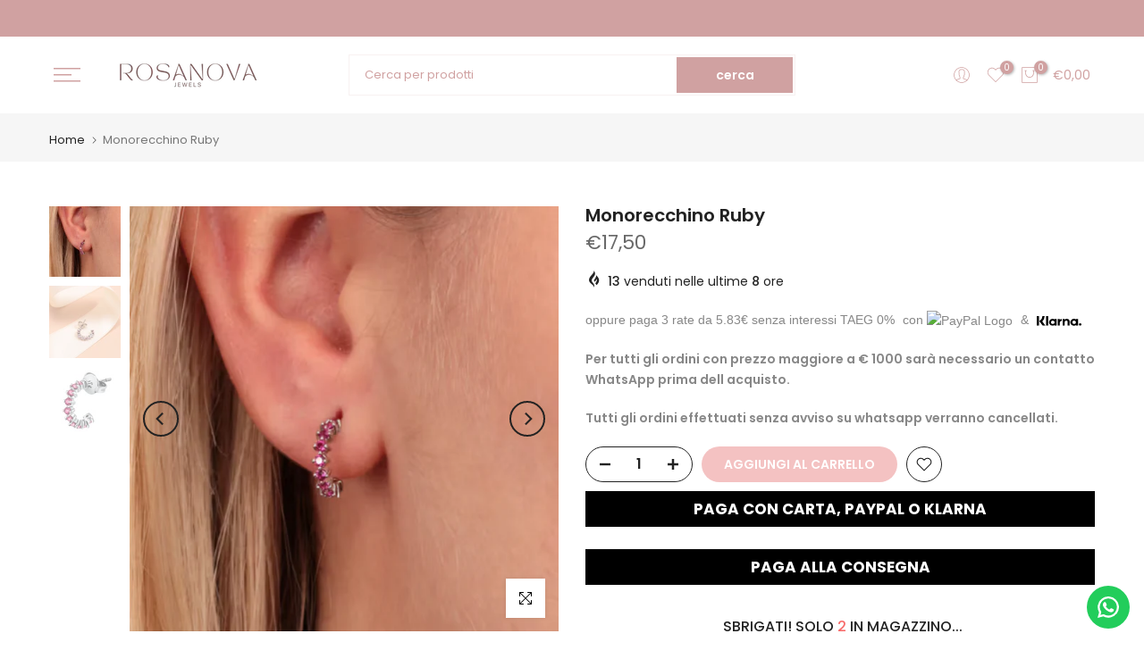

--- FILE ---
content_type: text/html; charset=utf-8
request_url: https://rosanovajewels.it/products/monoreccchini
body_size: 54224
content:
<!doctype html><html class="t4sp-theme t4s-wrapper__full_width rtl_false swatch_color_style_2 pr_border_style_1 pr_img_effect_2 enable_eff_img1_true badge_shape_2 css_for_wis_app_true shadow_round_img_false t4s-header__sidebar is-remove-unavai-1 t4_compare_true t4s-cart-count-0 t4s-pr-ellipsis-false
 no-js" lang="it">
  <head>
    <!-- Google Tag Manager -->
<script>(function(w,d,s,l,i){w[l]=w[l]||[];w[l].push({'gtm.start':
new Date().getTime(),event:'gtm.js'});var f=d.getElementsByTagName(s)[0],
j=d.createElement(s),dl=l!='dataLayer'?'&l='+l:'';j.async=true;j.src=
'https://www.googletagmanager.com/gtm.js?id='+i+dl;f.parentNode.insertBefore(j,f);
})(window,document,'script','dataLayer','GTM-MVPMNG7X');</script>
<!-- End Google Tag Manager -->
	<script id="pandectes-rules">   /* PANDECTES-GDPR: DO NOT MODIFY AUTO GENERATED CODE OF THIS SCRIPT */      window.PandectesSettings = {"store":{"id":73065857371,"plan":"basic","theme":"Kalles v4.3.1 official","primaryLocale":"it","adminMode":false},"tsPublished":1714491188,"declaration":{"showPurpose":false,"showProvider":false,"declIntroText":"Utilizziamo i cookie per ottimizzare la funzionalità del sito Web, analizzare le prestazioni e fornire un&#39;esperienza personalizzata all&#39;utente. Alcuni cookie sono essenziali per far funzionare e funzionare correttamente il sito web. Questi cookie non possono essere disabilitati. In questa finestra puoi gestire le tue preferenze sui cookie.","showDateGenerated":true},"language":{"languageMode":"Single","fallbackLanguage":"it","languageDetection":"browser","languagesSupported":[]},"texts":{"managed":{"headerText":{"it":"Rispettiamo la tua privacy"},"consentText":{"it":"Questo sito web utilizza i cookie per assicurarti la migliore esperienza."},"dismissButtonText":{"it":"Ok"},"linkText":{"it":"Scopri di più"},"imprintText":{"it":"Impronta"},"preferencesButtonText":{"it":"Preferenze"},"allowButtonText":{"it":"Accetta"},"denyButtonText":{"it":"Declino"},"leaveSiteButtonText":{"it":"Lascia questo sito"},"cookiePolicyText":{"it":"Gestione dei Cookie"},"preferencesPopupTitleText":{"it":"Gestire le preferenze di consenso"},"preferencesPopupIntroText":{"it":"Utilizziamo i cookie per ottimizzare la funzionalità del sito Web, analizzare le prestazioni e fornire un'esperienza personalizzata all'utente. Alcuni cookie sono essenziali per il funzionamento e il corretto funzionamento del sito web. Questi cookie non possono essere disabilitati. In questa finestra puoi gestire le tue preferenze sui cookie."},"preferencesPopupCloseButtonText":{"it":"Chiudere"},"preferencesPopupAcceptAllButtonText":{"it":"Accettare tutti"},"preferencesPopupRejectAllButtonText":{"it":"Rifiuta tutto"},"preferencesPopupSaveButtonText":{"it":"Salva preferenze"},"accessSectionTitleText":{"it":"Portabilità dei dati"},"accessSectionParagraphText":{"it":"Hai il diritto di poter accedere ai tuoi dati in qualsiasi momento."},"rectificationSectionTitleText":{"it":"Rettifica dei dati"},"rectificationSectionParagraphText":{"it":"Hai il diritto di richiedere l'aggiornamento dei tuoi dati ogni volta che lo ritieni opportuno."},"erasureSectionTitleText":{"it":"Diritto all'oblio"},"erasureSectionParagraphText":{"it":"Hai il diritto di chiedere la cancellazione di tutti i tuoi dati. Dopodiché, non sarai più in grado di accedere al tuo account."},"declIntroText":{"it":"Utilizziamo i cookie per ottimizzare la funzionalità del sito Web, analizzare le prestazioni e fornire un&#39;esperienza personalizzata all&#39;utente. Alcuni cookie sono essenziali per far funzionare e funzionare correttamente il sito web. Questi cookie non possono essere disabilitati. In questa finestra puoi gestire le tue preferenze sui cookie."}},"categories":{"strictlyNecessaryCookiesTitleText":{"it":"Cookie strettamente necessari"},"functionalityCookiesTitleText":{"it":"Cookie funzionali"},"performanceCookiesTitleText":{"it":"Cookie di prestazione"},"targetingCookiesTitleText":{"it":"Cookie mirati"},"unclassifiedCookiesTitleText":{"it":"Cookie non classificati"},"strictlyNecessaryCookiesDescriptionText":{"it":"Questi cookie sono essenziali per consentirti di spostarti all'interno del sito Web e utilizzare le sue funzionalità, come l'accesso alle aree sicure del sito Web. Il sito web non può funzionare correttamente senza questi cookie."},"functionalityCookiesDescriptionText":{"it":"Questi cookie consentono al sito di fornire funzionalità e personalizzazione avanzate. Possono essere impostati da noi o da fornitori di terze parti i cui servizi abbiamo aggiunto alle nostre pagine. Se non consenti questi cookie, alcuni o tutti questi servizi potrebbero non funzionare correttamente."},"performanceCookiesDescriptionText":{"it":"Questi cookie ci consentono di monitorare e migliorare le prestazioni del nostro sito web. Ad esempio, ci consentono di contare le visite, identificare le sorgenti di traffico e vedere quali parti del sito sono più popolari."},"targetingCookiesDescriptionText":{"it":"Questi cookie possono essere impostati attraverso il nostro sito dai nostri partner pubblicitari. Possono essere utilizzati da tali società per creare un profilo dei tuoi interessi e mostrarti annunci pertinenti su altri siti. Non memorizzano direttamente informazioni personali, ma si basano sull'identificazione univoca del browser e del dispositivo Internet. Se non consenti questi cookie, sperimenterai pubblicità meno mirata."},"unclassifiedCookiesDescriptionText":{"it":"I cookie non classificati sono cookie che stiamo classificando insieme ai fornitori di cookie individuali."}},"auto":{"declName":{"it":"Nome"},"declPath":{"it":"Il percorso"},"declType":{"it":"Tipo"},"declDomain":{"it":"Dominio"},"declPurpose":{"it":"Scopo"},"declProvider":{"it":"Fornitore"},"declRetention":{"it":"Ritenzione"},"declFirstParty":{"it":"Prima parte"},"declThirdParty":{"it":"Terzo"},"declSeconds":{"it":"secondi"},"declMinutes":{"it":"minuti"},"declHours":{"it":"ore"},"declDays":{"it":"giorni"},"declMonths":{"it":"mesi"},"declYears":{"it":"anni"},"declSession":{"it":"Sessione"},"cookiesDetailsText":{"it":"Dettagli sui cookie"},"preferencesPopupAlwaysAllowedText":{"it":"sempre permesso"},"submitButton":{"it":"Invia"},"submittingButton":{"it":"Invio in corso..."},"cancelButton":{"it":"Annulla"},"guestsSupportInfoText":{"it":"Effettua il login con il tuo account cliente per procedere ulteriormente."},"guestsSupportEmailPlaceholder":{"it":"Indirizzo email"},"guestsSupportEmailValidationError":{"it":"L'email non è valida"},"guestsSupportEmailSuccessTitle":{"it":"Grazie per la vostra richiesta"},"guestsSupportEmailFailureTitle":{"it":"Si è verificato un problema"},"guestsSupportEmailSuccessMessage":{"it":"Se sei registrato come cliente di questo negozio, riceverai presto un'e-mail con le istruzioni su come procedere."},"guestsSupportEmailFailureMessage":{"it":"La tua richiesta non è stata inviata. Riprova e se il problema persiste, contatta il proprietario del negozio per assistenza."},"confirmationSuccessTitle":{"it":"La tua richiesta è verificata"},"confirmationFailureTitle":{"it":"Si è verificato un problema"},"confirmationSuccessMessage":{"it":"Ti risponderemo presto in merito alla tua richiesta."},"confirmationFailureMessage":{"it":"La tua richiesta non è stata verificata. Riprova e se il problema persiste, contatta il proprietario del negozio per assistenza"},"consentSectionTitleText":{"it":"Il tuo consenso ai cookie"},"consentSectionNoConsentText":{"it":"Non hai acconsentito alla politica sui cookie di questo sito."},"consentSectionConsentedText":{"it":"Hai acconsentito alla politica sui cookie di questo sito web su"},"consentStatus":{"it":"Preferenza di consenso"},"consentDate":{"it":"Data del consenso"},"consentId":{"it":"ID di consenso"},"consentSectionChangeConsentActionText":{"it":"Modifica la preferenza per il consenso"},"accessSectionGDPRRequestsActionText":{"it":"Richieste dell'interessato"},"accessSectionAccountInfoActionText":{"it":"Dati personali"},"accessSectionOrdersRecordsActionText":{"it":"Ordini"},"accessSectionDownloadReportActionText":{"it":"Scarica tutto"},"rectificationCommentPlaceholder":{"it":"Descrivi cosa vuoi che venga aggiornato"},"rectificationCommentValidationError":{"it":"Il commento è obbligatorio"},"rectificationSectionEditAccountActionText":{"it":"Richiedi un aggiornamento"},"erasureSectionRequestDeletionActionText":{"it":"Richiedi la cancellazione dei dati personali"}}},"library":{"previewMode":false,"fadeInTimeout":0,"defaultBlocked":7,"showLink":false,"showImprintLink":false,"enabled":true,"cookie":{"name":"_pandectes_gdpr","expiryDays":365,"secure":true,"domain":""},"dismissOnScroll":false,"dismissOnWindowClick":false,"dismissOnTimeout":false,"palette":{"popup":{"background":"#FAECEC","backgroundForCalculations":{"a":1,"b":236,"g":236,"r":250},"text":"#444444"},"button":{"background":"#6D888A","backgroundForCalculations":{"a":1,"b":138,"g":136,"r":109},"text":"#FAECEC","textForCalculation":{"a":1,"b":236,"g":236,"r":250},"border":"transparent"}},"content":{"href":"https://mirabilia-dei.myshopify.com/policies/privacy-policy","imprintHref":"/","close":"&#10005;","target":"","logo":""},"window":"<div role=\"dialog\" aria-live=\"polite\" aria-label=\"cookieconsent\" aria-describedby=\"cookieconsent:desc\" id=\"pandectes-banner\" class=\"cc-window-wrapper cc-bottom-center-wrapper\"><div class=\"pd-cookie-banner-window cc-window {{classes}}\"><!--googleoff: all-->{{children}}<!--googleon: all--></div></div>","compliance":{"opt-in":"<div class=\"cc-compliance cc-highlight\">{{allow}}</div>"},"type":"opt-in","layouts":{"basic":"{{message}}{{compliance}}"},"position":"bottom-center","theme":"classic","revokable":false,"animateRevokable":false,"revokableReset":false,"revokableLogoUrl":"https://cdn.shopify.com/s/files/1/0730/6585/7371/t/4/assets/pandectes-reopen-logo.png?v=1714491101","revokablePlacement":"bottom-left","revokableMarginHorizontal":15,"revokableMarginVertical":15,"static":false,"autoAttach":true,"hasTransition":true,"blacklistPage":[""]},"geolocation":{"brOnly":false,"caOnly":false,"chOnly":false,"euOnly":false,"jpOnly":false,"thOnly":false,"zaOnly":false,"canadaOnly":false,"globalVisibility":true},"dsr":{"guestsSupport":false,"accessSectionDownloadReportAuto":false},"banner":{"resetTs":1714491098,"extraCss":"        .cc-banner-logo {max-width: 24em!important;}    @media(min-width: 768px) {.cc-window.cc-floating{max-width: 24em!important;width: 24em!important;}}    .cc-message, .pd-cookie-banner-window .cc-header, .cc-logo {text-align: center}    .cc-window-wrapper{z-index: 2147483647;}    .cc-window{z-index: 2147483647;font-family: inherit;}    .pd-cookie-banner-window .cc-header{font-family: inherit;}    .pd-cp-ui{font-family: inherit; background-color: #FAECEC;color:#444444;}    button.pd-cp-btn, a.pd-cp-btn{background-color:#6D888A;color:#FAECEC!important;}    input + .pd-cp-preferences-slider{background-color: rgba(68, 68, 68, 0.3)}    .pd-cp-scrolling-section::-webkit-scrollbar{background-color: rgba(68, 68, 68, 0.3)}    input:checked + .pd-cp-preferences-slider{background-color: rgba(68, 68, 68, 1)}    .pd-cp-scrolling-section::-webkit-scrollbar-thumb {background-color: rgba(68, 68, 68, 1)}    .pd-cp-ui-close{color:#444444;}    .pd-cp-preferences-slider:before{background-color: #FAECEC}    .pd-cp-title:before {border-color: #444444!important}    .pd-cp-preferences-slider{background-color:#444444}    .pd-cp-toggle{color:#444444!important}    @media(max-width:699px) {.pd-cp-ui-close-top svg {fill: #444444}}    .pd-cp-toggle:hover,.pd-cp-toggle:visited,.pd-cp-toggle:active{color:#444444!important}    .pd-cookie-banner-window {box-shadow: 0 0 18px rgb(0 0 0 / 20%);}  ","customJavascript":null,"showPoweredBy":false,"revokableTrigger":false,"hybridStrict":false,"cookiesBlockedByDefault":"7","isActive":true,"implicitSavePreferences":false,"cookieIcon":false,"blockBots":false,"showCookiesDetails":true,"hasTransition":true,"blockingPage":false,"showOnlyLandingPage":false,"leaveSiteUrl":"https://www.google.com","linkRespectStoreLang":false},"cookies":{"0":[{"name":"secure_customer_sig","domain":"rosanovajewels.it","path":"/","provider":"Shopify","firstParty":true,"retention":"1 year(s)","expires":1,"unit":"declYears","purpose":{"it":"Utilizzato in connessione con l'accesso del cliente."}},{"name":"localization","domain":"rosanovajewels.it","path":"/","provider":"Shopify","firstParty":true,"retention":"1 year(s)","expires":1,"unit":"declYears","purpose":{"it":"Localizzazione negozio Shopify"}},{"name":"cart_currency","domain":"rosanovajewels.it","path":"/","provider":"Shopify","firstParty":true,"retention":"2 ","expires":2,"unit":"declSession","purpose":{"it":"Il cookie è necessario per il checkout sicuro e la funzione di pagamento sul sito web. Questa funzione è fornita da shopify.com."}},{"name":"shopify_pay_redirect","domain":"rosanovajewels.it","path":"/","provider":"Shopify","firstParty":true,"retention":"1 hour(s)","expires":1,"unit":"declHours","purpose":{"it":"Il cookie è necessario per il checkout sicuro e la funzione di pagamento sul sito web. Questa funzione è fornita da shopify.com."}},{"name":"_tracking_consent","domain":".rosanovajewels.it","path":"/","provider":"Shopify","firstParty":true,"retention":"1 year(s)","expires":1,"unit":"declYears","purpose":{"it":"Preferenze di monitoraggio."}},{"name":"_cmp_a","domain":".rosanovajewels.it","path":"/","provider":"Shopify","firstParty":true,"retention":"1 day(s)","expires":1,"unit":"declDays","purpose":{"it":"Utilizzato per gestire le impostazioni sulla privacy dei clienti."}},{"name":"keep_alive","domain":"rosanovajewels.it","path":"/","provider":"Shopify","firstParty":true,"retention":"30 minute(s)","expires":30,"unit":"declMinutes","purpose":{"it":"Utilizzato in connessione con la localizzazione dell'acquirente."}}],"1":[{"name":"wpm-domain-test","domain":"it","path":"/","provider":"Shopify","firstParty":false,"retention":"Session","expires":1,"unit":"declSeconds","purpose":{"it":"Utilizzato per testare la memorizzazione dei parametri sui prodotti aggiunti al carrello o sulla valuta di pagamento"}},{"name":"wpm-domain-test","domain":"rosanovajewels.it","path":"/","provider":"Shopify","firstParty":true,"retention":"Session","expires":1,"unit":"declSeconds","purpose":{"it":"Utilizzato per testare la memorizzazione dei parametri sui prodotti aggiunti al carrello o sulla valuta di pagamento"}}],"2":[{"name":"_shopify_s","domain":"rosanovajewels.it","path":"/","provider":"Shopify","firstParty":true,"retention":"30 minute(s)","expires":30,"unit":"declMinutes","purpose":{"it":"Analisi di Shopify."}},{"name":"_shopify_sa_t","domain":"rosanovajewels.it","path":"/","provider":"Shopify","firstParty":true,"retention":"30 minute(s)","expires":30,"unit":"declMinutes","purpose":{"it":"Analisi di Shopify relative a marketing e referral."}},{"name":"_shopify_sa_p","domain":"rosanovajewels.it","path":"/","provider":"Shopify","firstParty":true,"retention":"30 minute(s)","expires":30,"unit":"declMinutes","purpose":{"it":"Analisi di Shopify relative a marketing e referral."}},{"name":"_orig_referrer","domain":".rosanovajewels.it","path":"/","provider":"Shopify","firstParty":true,"retention":"2 ","expires":2,"unit":"declSession","purpose":{"it":"Tiene traccia delle pagine di destinazione."}},{"name":"_landing_page","domain":".rosanovajewels.it","path":"/","provider":"Shopify","firstParty":true,"retention":"2 ","expires":2,"unit":"declSession","purpose":{"it":"Tiene traccia delle pagine di destinazione."}},{"name":"_shopify_y","domain":".rosanovajewels.it","path":"/","provider":"Shopify","firstParty":true,"retention":"1 year(s)","expires":1,"unit":"declYears","purpose":{"it":"Analisi di Shopify."}},{"name":"_shopify_s","domain":"it","path":"/","provider":"Shopify","firstParty":false,"retention":"Session","expires":1,"unit":"declSeconds","purpose":{"it":"Analisi di Shopify."}},{"name":"_boomr_clss","domain":"https://rosanovajewels.it","path":"/","provider":"Shopify","firstParty":true,"retention":"Persistent","expires":1,"unit":"declYears","purpose":{"it":"Utilizzato per monitorare e ottimizzare le prestazioni dei negozi Shopify."}}],"4":[{"name":"_fbp","domain":".rosanovajewels.it","path":"/","provider":"Facebook","firstParty":true,"retention":"3 month(s)","expires":3,"unit":"declMonths","purpose":{"it":"Il cookie viene inserito da Facebook per tracciare le visite attraverso i siti web."}},{"name":"fr","domain":".facebook.com","path":"/","provider":"Facebook","firstParty":false,"retention":"3 month(s)","expires":3,"unit":"declMonths","purpose":{"it":"Viene utilizzato per fornire, misurare e migliorare la pertinenza degli annunci"}},{"name":"lastExternalReferrer","domain":"https://rosanovajewels.it","path":"/","provider":"Facebook","firstParty":true,"retention":"Persistent","expires":1,"unit":"declYears","purpose":{"it":"Rileva come l&#39;utente ha raggiunto il sito web registrando il suo ultimo indirizzo URL."}},{"name":"lastExternalReferrerTime","domain":"https://rosanovajewels.it","path":"/","provider":"Facebook","firstParty":true,"retention":"Persistent","expires":1,"unit":"declYears","purpose":{"it":"Contiene il timestamp dell&#39;ultimo aggiornamento del cookie lastExternalReferrer."}}],"8":[{"name":"kalles_shown_pages","domain":"rosanovajewels.it","path":"/","provider":"Unknown","firstParty":true,"retention":"6 month(s)","expires":6,"unit":"declMonths","purpose":{"it":""}},{"name":"spurit-global-multitabs.cart","domain":"https://rosanovajewels.it","path":"/","provider":"Unknown","firstParty":true,"retention":"Persistent","expires":1,"unit":"declYears","purpose":{"it":""}},{"name":"spurit-global-multitabs.id","domain":"https://rosanovajewels.it","path":"/","provider":"Unknown","firstParty":true,"retention":"Persistent","expires":1,"unit":"declYears","purpose":{"it":""}},{"name":"spurit-global-multitabs.cart-last-refresh","domain":"https://rosanovajewels.it","path":"/","provider":"Unknown","firstParty":true,"retention":"Persistent","expires":1,"unit":"declYears","purpose":{"it":""}},{"name":"nt_currency","domain":"https://rosanovajewels.it","path":"/","provider":"Unknown","firstParty":true,"retention":"Persistent","expires":1,"unit":"declYears","purpose":{"it":""}},{"name":"timeSearchT4skalles159913738587EURIT/","domain":"https://rosanovajewels.it","path":"/","provider":"Unknown","firstParty":true,"retention":"Session","expires":1,"unit":"declYears","purpose":{"it":""}},{"name":"_shopify_essential","domain":"rosanovajewels.it","path":"/","provider":"Unknown","firstParty":true,"retention":"1 year(s)","expires":1,"unit":"declYears","purpose":{"it":""}},{"name":"kalles159913738587EURIT/timeMenuT4s","domain":"https://rosanovajewels.it","path":"/","provider":"Unknown","firstParty":true,"retention":"Session","expires":1,"unit":"declYears","purpose":{"it":""}},{"name":"kalles159913738587EURIT/timeLoginT4s","domain":"https://rosanovajewels.it","path":"/","provider":"Unknown","firstParty":true,"retention":"Session","expires":1,"unit":"declYears","purpose":{"it":""}},{"name":"kalles159913738587EURIT/dataMenuT4s","domain":"https://rosanovajewels.it","path":"/","provider":"Unknown","firstParty":true,"retention":"Session","expires":1,"unit":"declYears","purpose":{"it":""}},{"name":"spurit-global-tab-id","domain":"https://rosanovajewels.it","path":"/","provider":"Unknown","firstParty":true,"retention":"Session","expires":1,"unit":"declYears","purpose":{"it":""}},{"name":"t4s","domain":"https://rosanovajewels.it","path":"/","provider":"Unknown","firstParty":true,"retention":"Persistent","expires":1,"unit":"declYears","purpose":{"it":""}},{"name":"local-storage-test","domain":"https://rosanovajewels.it","path":"/","provider":"Unknown","firstParty":true,"retention":"Persistent","expires":1,"unit":"declYears","purpose":{"it":""}},{"name":"kalles159913738587EURIT/dataLoginT4s","domain":"https://rosanovajewels.it","path":"/","provider":"Unknown","firstParty":true,"retention":"Session","expires":1,"unit":"declYears","purpose":{"it":""}},{"name":"dataSearchT4skalles159913738587EURIT/","domain":"https://rosanovajewels.it","path":"/","provider":"Unknown","firstParty":true,"retention":"Session","expires":1,"unit":"declYears","purpose":{"it":""}},{"name":"t4s","domain":"https://rosanovajewels.it","path":"/","provider":"Unknown","firstParty":true,"retention":"Session","expires":1,"unit":"declYears","purpose":{"it":""}}]},"blocker":{"isActive":false,"googleConsentMode":{"id":"","analyticsId":"","adwordsId":"","isActive":false,"adStorageCategory":4,"analyticsStorageCategory":2,"personalizationStorageCategory":1,"functionalityStorageCategory":1,"customEvent":false,"securityStorageCategory":0,"redactData":false,"urlPassthrough":false,"dataLayerProperty":"dataLayer","waitForUpdate":0,"useNativeChannel":false},"facebookPixel":{"id":"","isActive":false,"ldu":false},"rakuten":{"isActive":false,"cmp":false,"ccpa":false},"klaviyoIsActive":false,"gpcIsActive":false,"defaultBlocked":7,"patterns":{"whiteList":[],"blackList":{"1":[],"2":[],"4":[],"8":[]},"iframesWhiteList":[],"iframesBlackList":{"1":[],"2":[],"4":[],"8":[]},"beaconsWhiteList":[],"beaconsBlackList":{"1":[],"2":[],"4":[],"8":[]}}}}      !function(){"use strict";window.PandectesRules=window.PandectesRules||{},window.PandectesRules.manualBlacklist={1:[],2:[],4:[]},window.PandectesRules.blacklistedIFrames={1:[],2:[],4:[]},window.PandectesRules.blacklistedCss={1:[],2:[],4:[]},window.PandectesRules.blacklistedBeacons={1:[],2:[],4:[]};var e="javascript/blocked",t="_pandectes_gdpr";function n(e){return new RegExp(e.replace(/[/\\.+?$()]/g,"\\$&").replace("*","(.*)"))}var a=function(e){try{return JSON.parse(e)}catch(e){return!1}},r=function(e){var t=arguments.length>1&&void 0!==arguments[1]?arguments[1]:"log",n=new URLSearchParams(window.location.search);n.get("log")&&console[t]("PandectesRules: ".concat(e))};function o(e){var t=document.createElement("script");t.async=!0,t.src=e,document.head.appendChild(t)}function i(e,t){var n=Object.keys(e);if(Object.getOwnPropertySymbols){var a=Object.getOwnPropertySymbols(e);t&&(a=a.filter((function(t){return Object.getOwnPropertyDescriptor(e,t).enumerable}))),n.push.apply(n,a)}return n}function s(e){for(var t=1;t<arguments.length;t++){var n=null!=arguments[t]?arguments[t]:{};t%2?i(Object(n),!0).forEach((function(t){l(e,t,n[t])})):Object.getOwnPropertyDescriptors?Object.defineProperties(e,Object.getOwnPropertyDescriptors(n)):i(Object(n)).forEach((function(t){Object.defineProperty(e,t,Object.getOwnPropertyDescriptor(n,t))}))}return e}function c(e){return c="function"==typeof Symbol&&"symbol"==typeof Symbol.iterator?function(e){return typeof e}:function(e){return e&&"function"==typeof Symbol&&e.constructor===Symbol&&e!==Symbol.prototype?"symbol":typeof e},c(e)}function l(e,t,n){return t in e?Object.defineProperty(e,t,{value:n,enumerable:!0,configurable:!0,writable:!0}):e[t]=n,e}function d(e,t){return function(e){if(Array.isArray(e))return e}(e)||function(e,t){var n=null==e?null:"undefined"!=typeof Symbol&&e[Symbol.iterator]||e["@@iterator"];if(null==n)return;var a,r,o=[],i=!0,s=!1;try{for(n=n.call(e);!(i=(a=n.next()).done)&&(o.push(a.value),!t||o.length!==t);i=!0);}catch(e){s=!0,r=e}finally{try{i||null==n.return||n.return()}finally{if(s)throw r}}return o}(e,t)||f(e,t)||function(){throw new TypeError("Invalid attempt to destructure non-iterable instance.\nIn order to be iterable, non-array objects must have a [Symbol.iterator]() method.")}()}function u(e){return function(e){if(Array.isArray(e))return p(e)}(e)||function(e){if("undefined"!=typeof Symbol&&null!=e[Symbol.iterator]||null!=e["@@iterator"])return Array.from(e)}(e)||f(e)||function(){throw new TypeError("Invalid attempt to spread non-iterable instance.\nIn order to be iterable, non-array objects must have a [Symbol.iterator]() method.")}()}function f(e,t){if(e){if("string"==typeof e)return p(e,t);var n=Object.prototype.toString.call(e).slice(8,-1);return"Object"===n&&e.constructor&&(n=e.constructor.name),"Map"===n||"Set"===n?Array.from(e):"Arguments"===n||/^(?:Ui|I)nt(?:8|16|32)(?:Clamped)?Array$/.test(n)?p(e,t):void 0}}function p(e,t){(null==t||t>e.length)&&(t=e.length);for(var n=0,a=new Array(t);n<t;n++)a[n]=e[n];return a}var g=window.PandectesRulesSettings||window.PandectesSettings,y=!(void 0===window.dataLayer||!Array.isArray(window.dataLayer)||!window.dataLayer.some((function(e){return"pandectes_full_scan"===e.event}))),h=function(){var e,n=arguments.length>0&&void 0!==arguments[0]?arguments[0]:t,r="; "+document.cookie,o=r.split("; "+n+"=");if(o.length<2)e={};else{var i=o.pop(),s=i.split(";");e=window.atob(s.shift())}var c=a(e);return!1!==c?c:e}(),v=g.banner.isActive,w=g.blocker,m=w.defaultBlocked,b=w.patterns,k=h&&null!==h.preferences&&void 0!==h.preferences?h.preferences:null,_=y?0:v?null===k?m:k:0,L={1:0==(1&_),2:0==(2&_),4:0==(4&_)},S=b.blackList,C=b.whiteList,P=b.iframesBlackList,A=b.iframesWhiteList,E=b.beaconsBlackList,O=b.beaconsWhiteList,B={blackList:[],whiteList:[],iframesBlackList:{1:[],2:[],4:[],8:[]},iframesWhiteList:[],beaconsBlackList:{1:[],2:[],4:[],8:[]},beaconsWhiteList:[]};[1,2,4].map((function(e){var t;L[e]||((t=B.blackList).push.apply(t,u(S[e].length?S[e].map(n):[])),B.iframesBlackList[e]=P[e].length?P[e].map(n):[],B.beaconsBlackList[e]=E[e].length?E[e].map(n):[])})),B.whiteList=C.length?C.map(n):[],B.iframesWhiteList=A.length?A.map(n):[],B.beaconsWhiteList=O.length?O.map(n):[];var j={scripts:[],iframes:{1:[],2:[],4:[]},beacons:{1:[],2:[],4:[]},css:{1:[],2:[],4:[]}},I=function(t,n){return t&&(!n||n!==e)&&(!B.blackList||B.blackList.some((function(e){return e.test(t)})))&&(!B.whiteList||B.whiteList.every((function(e){return!e.test(t)})))},R=function(e){var t=e.getAttribute("src");return B.blackList&&B.blackList.every((function(e){return!e.test(t)}))||B.whiteList&&B.whiteList.some((function(e){return e.test(t)}))},N=function(e,t){var n=B.iframesBlackList[t],a=B.iframesWhiteList;return e&&(!n||n.some((function(t){return t.test(e)})))&&(!a||a.every((function(t){return!t.test(e)})))},T=function(e,t){var n=B.beaconsBlackList[t],a=B.beaconsWhiteList;return e&&(!n||n.some((function(t){return t.test(e)})))&&(!a||a.every((function(t){return!t.test(e)})))},x=new MutationObserver((function(e){for(var t=0;t<e.length;t++)for(var n=e[t].addedNodes,a=0;a<n.length;a++){var r=n[a],o=r.dataset&&r.dataset.cookiecategory;if(1===r.nodeType&&"LINK"===r.tagName){var i=r.dataset&&r.dataset.href;if(i&&o)switch(o){case"functionality":case"C0001":j.css[1].push(i);break;case"performance":case"C0002":j.css[2].push(i);break;case"targeting":case"C0003":j.css[4].push(i)}}}})),D=new MutationObserver((function(t){for(var n=0;n<t.length;n++)for(var a=t[n].addedNodes,r=function(t){var n=a[t],r=n.src||n.dataset&&n.dataset.src,o=n.dataset&&n.dataset.cookiecategory;if(1===n.nodeType&&"IFRAME"===n.tagName){if(r){var i=!1;N(r,1)||"functionality"===o||"C0001"===o?(i=!0,j.iframes[1].push(r)):N(r,2)||"performance"===o||"C0002"===o?(i=!0,j.iframes[2].push(r)):(N(r,4)||"targeting"===o||"C0003"===o)&&(i=!0,j.iframes[4].push(r)),i&&(n.removeAttribute("src"),n.setAttribute("data-src",r))}}else if(1===n.nodeType&&"IMG"===n.tagName){if(r){var s=!1;T(r,1)?(s=!0,j.beacons[1].push(r)):T(r,2)?(s=!0,j.beacons[2].push(r)):T(r,4)&&(s=!0,j.beacons[4].push(r)),s&&(n.removeAttribute("src"),n.setAttribute("data-src",r))}}else if(1===n.nodeType&&"LINK"===n.tagName){var c=n.dataset&&n.dataset.href;if(c&&o)switch(o){case"functionality":case"C0001":j.css[1].push(c);break;case"performance":case"C0002":j.css[2].push(c);break;case"targeting":case"C0003":j.css[4].push(c)}}else if(1===n.nodeType&&"SCRIPT"===n.tagName){var l=n.type,d=!1;if(I(r,l))d=!0;else if(r&&o)switch(o){case"functionality":case"C0001":d=!0,window.PandectesRules.manualBlacklist[1].push(r);break;case"performance":case"C0002":d=!0,window.PandectesRules.manualBlacklist[2].push(r);break;case"targeting":case"C0003":d=!0,window.PandectesRules.manualBlacklist[4].push(r)}if(d){j.scripts.push([n,l]),n.type=e;n.addEventListener("beforescriptexecute",(function t(a){n.getAttribute("type")===e&&a.preventDefault(),n.removeEventListener("beforescriptexecute",t)})),n.parentElement&&n.parentElement.removeChild(n)}}},o=0;o<a.length;o++)r(o)})),M=document.createElement,z={src:Object.getOwnPropertyDescriptor(HTMLScriptElement.prototype,"src"),type:Object.getOwnPropertyDescriptor(HTMLScriptElement.prototype,"type")};window.PandectesRules.unblockCss=function(e){var t=j.css[e]||[];t.length&&r("Unblocking CSS for ".concat(e)),t.forEach((function(e){var t=document.querySelector('link[data-href^="'.concat(e,'"]'));t.removeAttribute("data-href"),t.href=e})),j.css[e]=[]},window.PandectesRules.unblockIFrames=function(e){var t=j.iframes[e]||[];t.length&&r("Unblocking IFrames for ".concat(e)),B.iframesBlackList[e]=[],t.forEach((function(e){var t=document.querySelector('iframe[data-src^="'.concat(e,'"]'));t.removeAttribute("data-src"),t.src=e})),j.iframes[e]=[]},window.PandectesRules.unblockBeacons=function(e){var t=j.beacons[e]||[];t.length&&r("Unblocking Beacons for ".concat(e)),B.beaconsBlackList[e]=[],t.forEach((function(e){var t=document.querySelector('img[data-src^="'.concat(e,'"]'));t.removeAttribute("data-src"),t.src=e})),j.beacons[e]=[]},window.PandectesRules.unblockInlineScripts=function(e){var t=1===e?"functionality":2===e?"performance":"targeting";document.querySelectorAll('script[type="javascript/blocked"][data-cookiecategory="'.concat(t,'"]')).forEach((function(e){var t=e.textContent;e.parentNode.removeChild(e);var n=document.createElement("script");n.type="text/javascript",n.textContent=t,document.body.appendChild(n)}))},window.PandectesRules.unblock=function(t){t.length<1?(B.blackList=[],B.whiteList=[],B.iframesBlackList=[],B.iframesWhiteList=[]):(B.blackList&&(B.blackList=B.blackList.filter((function(e){return t.every((function(t){return"string"==typeof t?!e.test(t):t instanceof RegExp?e.toString()!==t.toString():void 0}))}))),B.whiteList&&(B.whiteList=[].concat(u(B.whiteList),u(t.map((function(e){if("string"==typeof e){var t=".*"+n(e)+".*";if(B.whiteList.every((function(e){return e.toString()!==t.toString()})))return new RegExp(t)}else if(e instanceof RegExp&&B.whiteList.every((function(t){return t.toString()!==e.toString()})))return e;return null})).filter(Boolean)))));for(var a=document.querySelectorAll('script[type="'.concat(e,'"]')),o=0;o<a.length;o++){var i=a[o];R(i)&&(j.scripts.push([i,"application/javascript"]),i.parentElement.removeChild(i))}var s=0;u(j.scripts).forEach((function(e,t){var n=d(e,2),a=n[0],r=n[1];if(R(a)){for(var o=document.createElement("script"),i=0;i<a.attributes.length;i++){var c=a.attributes[i];"src"!==c.name&&"type"!==c.name&&o.setAttribute(c.name,a.attributes[i].value)}o.setAttribute("src",a.src),o.setAttribute("type",r||"application/javascript"),document.head.appendChild(o),j.scripts.splice(t-s,1),s++}})),0==B.blackList.length&&0===B.iframesBlackList[1].length&&0===B.iframesBlackList[2].length&&0===B.iframesBlackList[4].length&&0===B.beaconsBlackList[1].length&&0===B.beaconsBlackList[2].length&&0===B.beaconsBlackList[4].length&&(r("Disconnecting observers"),D.disconnect(),x.disconnect())};var W,F,U=g.store.adminMode,q=g.blocker,J=q.defaultBlocked;W=function(){!function(){var e=window.Shopify.trackingConsent;if(!1!==e.shouldShowBanner()||null!==k||7!==J)try{var t=U&&!(window.Shopify&&window.Shopify.AdminBarInjector),n={preferences:0==(1&_)||y||t,analytics:0==(2&_)||y||t,marketing:0==(4&_)||y||t};e.firstPartyMarketingAllowed()===n.marketing&&e.analyticsProcessingAllowed()===n.analytics&&e.preferencesProcessingAllowed()===n.preferences||(n.sale_of_data=n.marketing,e.setTrackingConsent(n,(function(e){e&&e.error?r("Shopify.customerPrivacy API - failed to setTrackingConsent"):r("setTrackingConsent(".concat(JSON.stringify(n),")"))})))}catch(e){r("Shopify.customerPrivacy API - exception")}}(),function(){var e=window.Shopify.trackingConsent,t=e.currentVisitorConsent();if(q.gpcIsActive&&"CCPA"===e.getRegulation()&&"no"===t.gpc&&"yes"!==t.sale_of_data){var n={sale_of_data:!1};e.setTrackingConsent(n,(function(e){e&&e.error?r("Shopify.customerPrivacy API - failed to setTrackingConsent({".concat(JSON.stringify(n),")")):r("setTrackingConsent(".concat(JSON.stringify(n),")"))}))}}()},F=null,window.Shopify&&window.Shopify.loadFeatures&&window.Shopify.trackingConsent?W():F=setInterval((function(){window.Shopify&&window.Shopify.loadFeatures&&(clearInterval(F),window.Shopify.loadFeatures([{name:"consent-tracking-api",version:"0.1"}],(function(e){e?r("Shopify.customerPrivacy API - failed to load"):(r("shouldShowBanner() -> ".concat(window.Shopify.trackingConsent.shouldShowBanner()," | saleOfDataRegion() -> ").concat(window.Shopify.trackingConsent.saleOfDataRegion())),W())})))}),10);var G=g.banner.isActive,H=g.blocker.googleConsentMode,$=H.isActive,K=H.customEvent,V=H.id,Y=void 0===V?"":V,Q=H.analyticsId,X=void 0===Q?"":Q,Z=H.adwordsId,ee=void 0===Z?"":Z,te=H.redactData,ne=H.urlPassthrough,ae=H.adStorageCategory,re=H.analyticsStorageCategory,oe=H.functionalityStorageCategory,ie=H.personalizationStorageCategory,se=H.securityStorageCategory,ce=H.dataLayerProperty,le=void 0===ce?"dataLayer":ce,de=H.waitForUpdate,ue=void 0===de?0:de,fe=H.useNativeChannel,pe=void 0!==fe&&fe;function ge(){window[le].push(arguments)}window[le]=window[le]||[];var ye,he,ve={hasInitialized:!1,useNativeChannel:!1,ads_data_redaction:!1,url_passthrough:!1,data_layer_property:"dataLayer",storage:{ad_storage:"granted",ad_user_data:"granted",ad_personalization:"granted",analytics_storage:"granted",functionality_storage:"granted",personalization_storage:"granted",security_storage:"granted"}};if(G&&$){var we=0==(_&ae)?"granted":"denied",me=0==(_&re)?"granted":"denied",be=0==(_&oe)?"granted":"denied",ke=0==(_&ie)?"granted":"denied",_e=0==(_&se)?"granted":"denied";ve.hasInitialized=!0,ve.useNativeChannel=pe,ve.ads_data_redaction="denied"===we&&te,ve.url_passthrough=ne,ve.storage.ad_storage=we,ve.storage.ad_user_data=we,ve.storage.ad_personalization=we,ve.storage.analytics_storage=me,ve.storage.functionality_storage=be,ve.storage.personalization_storage=ke,ve.storage.security_storage=_e,ue&&(ve.storage.wait_for_update="denied"===me||"denied"===we?ue:0),ve.data_layer_property=le||"dataLayer",ve.ads_data_redaction&&ge("set","ads_data_redaction",ve.ads_data_redaction),ve.url_passthrough&&ge("set","url_passthrough",ve.url_passthrough),ve.useNativeChannel&&(window[le].push=function(){for(var e=!1,t=arguments.length,n=new Array(t),a=0;a<t;a++)n[a]=arguments[a];if(n&&n[0]){var r=n[0][0],o=n[0][1],i=n[0][2],s=i&&"object"===c(i)&&4===Object.values(i).length&&i.ad_storage&&i.analytics_storage&&i.ad_user_data&&i.ad_personalization;if("consent"===r&&s)if("default"===o)i.functionality_storage=ve.storage.functionality_storage,i.personalization_storage=ve.storage.personalization_storage,i.security_storage="granted",ve.storage.wait_for_update&&(i.wait_for_update=ve.storage.wait_for_update),e=!0;else if("update"===o){try{var l=window.Shopify.customerPrivacy.preferencesProcessingAllowed()?"granted":"denied";i.functionality_storage=l,i.personalization_storage=l}catch(e){}i.security_storage="granted"}}var d=Array.prototype.push.apply(this,n);return e&&window.dispatchEvent(new CustomEvent("PandectesEvent_NativeApp")),d}),pe?window.addEventListener("PandectesEvent_NativeApp",Le):Le()}function Le(){!1===pe?(console.log("Pandectes: Google Consent Mode (av2)"),ge("consent","default",ve.storage)):console.log("Pandectes: Google Consent Mode (av2nc)"),(Y.length||X.length||ee.length)&&(window[ve.data_layer_property].push({"pandectes.start":(new Date).getTime(),event:"pandectes-rules.min.js"}),(X.length||ee.length)&&ge("js",new Date));var e="https://www.googletagmanager.com";if(Y.length){var t=Y.split(",");window[ve.data_layer_property].push({"gtm.start":(new Date).getTime(),event:"gtm.js"});for(var n=0;n<t.length;n++){var a="dataLayer"!==ve.data_layer_property?"&l=".concat(ve.data_layer_property):"";o("".concat(e,"/gtm.js?id=").concat(t[n].trim()).concat(a))}}if(X.length)for(var r=X.split(","),i=0;i<r.length;i++){var s=r[i].trim();s.length&&(o("".concat(e,"/gtag/js?id=").concat(s)),ge("config",s,{send_page_view:!1}))}if(ee.length)for(var c=ee.split(","),l=0;l<c.length;l++){var d=c[l].trim();d.length&&(o("".concat(e,"/gtag/js?id=").concat(d)),ge("config",d,{allow_enhanced_conversions:!0}))}pe&&window.removeEventListener("PandectesEvent_NativeApp",Le)}G&&K&&(he=7===(ye=_)?"deny":0===ye?"allow":"mixed",window[le].push({event:"Pandectes_Consent_Update",pandectes_status:he,pandectes_categories:{C0000:"allow",C0001:L[1]?"allow":"deny",C0002:L[2]?"allow":"deny",C0003:L[4]?"allow":"deny"}}));var Se=g.blocker,Ce=Se.klaviyoIsActive,Pe=Se.googleConsentMode.adStorageCategory;Ce&&window.addEventListener("PandectesEvent_OnConsent",(function(e){var t=e.detail.preferences;if(null!=t){var n=0==(t&Pe)?"granted":"denied";void 0!==window.klaviyo&&window.klaviyo.isIdentified()&&window.klaviyo.push(["identify",{ad_personalization:n,ad_user_data:n}])}})),g.banner.revokableTrigger&&window.addEventListener("PandectesEvent_OnInitialize",(function(){document.querySelectorAll('[href*="#reopenBanner"]').forEach((function(e){e.onclick=function(e){e.preventDefault(),window.Pandectes.fn.revokeConsent()}}))})),window.PandectesRules.gcm=ve;var Ae=g.banner.isActive,Ee=g.blocker.isActive;r("Prefs: ".concat(_," | Banner: ").concat(Ae?"on":"off"," | Blocker: ").concat(Ee?"on":"off"));var Oe=null===k&&/\/checkouts\//.test(window.location.pathname);0!==_&&!1===y&&Ee&&!Oe&&(r("Blocker will execute"),document.createElement=function(){for(var t=arguments.length,n=new Array(t),a=0;a<t;a++)n[a]=arguments[a];if("script"!==n[0].toLowerCase())return M.bind?M.bind(document).apply(void 0,n):M;var r=M.bind(document).apply(void 0,n);try{Object.defineProperties(r,{src:s(s({},z.src),{},{set:function(t){I(t,r.type)&&z.type.set.call(this,e),z.src.set.call(this,t)}}),type:s(s({},z.type),{},{get:function(){var t=z.type.get.call(this);return t===e||I(this.src,t)?null:t},set:function(t){var n=I(r.src,r.type)?e:t;z.type.set.call(this,n)}})}),r.setAttribute=function(t,n){if("type"===t){var a=I(r.src,r.type)?e:n;z.type.set.call(r,a)}else"src"===t?(I(n,r.type)&&z.type.set.call(r,e),z.src.set.call(r,n)):HTMLScriptElement.prototype.setAttribute.call(r,t,n)}}catch(e){console.warn("Yett: unable to prevent script execution for script src ",r.src,".\n",'A likely cause would be because you are using a third-party browser extension that monkey patches the "document.createElement" function.')}return r},D.observe(document.documentElement,{childList:!0,subtree:!0}),x.observe(document.documentElement,{childList:!0,subtree:!0}))}();
</script>
    <meta charset="utf-8">
    <meta http-equiv="X-UA-Compatible" content="IE=edge">
    <meta name="viewport" content="width=device-width, initial-scale=1, height=device-height, minimum-scale=1.0, maximum-scale=1.0">
    <meta name="theme-color" content="#fff">
    <link rel="canonical" href="https://rosanovajewels.it/products/monoreccchini">
    <link rel="preconnect" href="https://cdn.shopify.com" crossorigin><link rel="shortcut icon" type="image/png" href="//rosanovajewels.it/cdn/shop/files/rosanova_4.png?v=1712139187&width=32"><title>Monorecchino Ruby &ndash; Rosanova Gioielleria</title>
    <meta name="description" content="Esalta il tuo look con il Monorecchino Ruby, un monorecchino in ottone con cerchio ornato di zirconi color rubino. L&#39;eleganza del design incontra la luminosità dei colori, per uno stile unico e sofisticato. Aggiungi un tocco di classe al tuo outfit con questo gioiello di qualità."><meta name="keywords" content="Monorecchino Ruby, Rosanova Gioielleria, rosanovajewels.it"/><meta name="author" content="The4">

<meta property="og:site_name" content="Rosanova Gioielleria">
<meta property="og:url" content="https://rosanovajewels.it/products/monoreccchini">
<meta property="og:title" content="Monorecchino Ruby">
<meta property="og:type" content="product">
<meta property="og:description" content="Esalta il tuo look con il Monorecchino Ruby, un monorecchino in ottone con cerchio ornato di zirconi color rubino. L&#39;eleganza del design incontra la luminosità dei colori, per uno stile unico e sofisticato. Aggiungi un tocco di classe al tuo outfit con questo gioiello di qualità."><meta property="og:image" content="http://rosanovajewels.it/cdn/shop/files/Screenshot2024-03-19201415.png?v=1710875851">
  <meta property="og:image:secure_url" content="https://rosanovajewels.it/cdn/shop/files/Screenshot2024-03-19201415.png?v=1710875851">
  <meta property="og:image:width" content="607">
  <meta property="og:image:height" content="602"><meta property="og:price:amount" content="17,50">
  <meta property="og:price:currency" content="EUR"><meta name="twitter:card" content="summary_large_image">
<meta name="twitter:title" content="Monorecchino Ruby">
<meta name="twitter:description" content="Esalta il tuo look con il Monorecchino Ruby, un monorecchino in ottone con cerchio ornato di zirconi color rubino. L&#39;eleganza del design incontra la luminosità dei colori, per uno stile unico e sofisticato. Aggiungi un tocco di classe al tuo outfit con questo gioiello di qualità."><script src="//rosanovajewels.it/cdn/shop/t/4/assets/lazysizes.min.js?v=19113999703148210021708092425" async="async"></script>
    <script src="//rosanovajewels.it/cdn/shop/t/4/assets/global.min.js?v=4393933175034925681708092424" defer="defer"></script>
    <script>window.performance && window.performance.mark && window.performance.mark('shopify.content_for_header.start');</script><meta name="facebook-domain-verification" content="ejh941bqd7vb378cl21cdovoldk1d5">
<meta name="google-site-verification" content="VxDM4G0LCZjz22xYcxXGWmoc2kfYh0uUVt6jRDoyX5k">
<meta id="shopify-digital-wallet" name="shopify-digital-wallet" content="/73065857371/digital_wallets/dialog">
<meta name="shopify-checkout-api-token" content="aa6b26f6c86afd6d36b5c007aa526cc2">
<meta id="in-context-paypal-metadata" data-shop-id="73065857371" data-venmo-supported="false" data-environment="production" data-locale="it_IT" data-paypal-v4="true" data-currency="EUR">
<link rel="alternate" type="application/json+oembed" href="https://rosanovajewels.it/products/monoreccchini.oembed">
<script async="async" src="/checkouts/internal/preloads.js?locale=it-IT"></script>
<link rel="preconnect" href="https://shop.app" crossorigin="anonymous">
<script async="async" src="https://shop.app/checkouts/internal/preloads.js?locale=it-IT&shop_id=73065857371" crossorigin="anonymous"></script>
<script id="apple-pay-shop-capabilities" type="application/json">{"shopId":73065857371,"countryCode":"IT","currencyCode":"EUR","merchantCapabilities":["supports3DS"],"merchantId":"gid:\/\/shopify\/Shop\/73065857371","merchantName":"Rosanova Gioielleria","requiredBillingContactFields":["postalAddress","email","phone"],"requiredShippingContactFields":["postalAddress","email","phone"],"shippingType":"shipping","supportedNetworks":["visa","maestro","masterCard","amex"],"total":{"type":"pending","label":"Rosanova Gioielleria","amount":"1.00"},"shopifyPaymentsEnabled":true,"supportsSubscriptions":true}</script>
<script id="shopify-features" type="application/json">{"accessToken":"aa6b26f6c86afd6d36b5c007aa526cc2","betas":["rich-media-storefront-analytics"],"domain":"rosanovajewels.it","predictiveSearch":true,"shopId":73065857371,"locale":"it"}</script>
<script>var Shopify = Shopify || {};
Shopify.shop = "mirabilia-dei.myshopify.com";
Shopify.locale = "it";
Shopify.currency = {"active":"EUR","rate":"1.0"};
Shopify.country = "IT";
Shopify.theme = {"name":"Kalles v4.3.1 official","id":159913738587,"schema_name":"Kalles","schema_version":"4.3.1","theme_store_id":null,"role":"main"};
Shopify.theme.handle = "null";
Shopify.theme.style = {"id":null,"handle":null};
Shopify.cdnHost = "rosanovajewels.it/cdn";
Shopify.routes = Shopify.routes || {};
Shopify.routes.root = "/";</script>
<script type="module">!function(o){(o.Shopify=o.Shopify||{}).modules=!0}(window);</script>
<script>!function(o){function n(){var o=[];function n(){o.push(Array.prototype.slice.apply(arguments))}return n.q=o,n}var t=o.Shopify=o.Shopify||{};t.loadFeatures=n(),t.autoloadFeatures=n()}(window);</script>
<script>
  window.ShopifyPay = window.ShopifyPay || {};
  window.ShopifyPay.apiHost = "shop.app\/pay";
  window.ShopifyPay.redirectState = null;
</script>
<script id="shop-js-analytics" type="application/json">{"pageType":"product"}</script>
<script defer="defer" async type="module" src="//rosanovajewels.it/cdn/shopifycloud/shop-js/modules/v2/client.init-shop-cart-sync_DBkBYU4u.it.esm.js"></script>
<script defer="defer" async type="module" src="//rosanovajewels.it/cdn/shopifycloud/shop-js/modules/v2/chunk.common_Bivs4Di_.esm.js"></script>
<script type="module">
  await import("//rosanovajewels.it/cdn/shopifycloud/shop-js/modules/v2/client.init-shop-cart-sync_DBkBYU4u.it.esm.js");
await import("//rosanovajewels.it/cdn/shopifycloud/shop-js/modules/v2/chunk.common_Bivs4Di_.esm.js");

  window.Shopify.SignInWithShop?.initShopCartSync?.({"fedCMEnabled":true,"windoidEnabled":true});

</script>
<script>
  window.Shopify = window.Shopify || {};
  if (!window.Shopify.featureAssets) window.Shopify.featureAssets = {};
  window.Shopify.featureAssets['shop-js'] = {"shop-cart-sync":["modules/v2/client.shop-cart-sync_DRwX6nDW.it.esm.js","modules/v2/chunk.common_Bivs4Di_.esm.js"],"init-fed-cm":["modules/v2/client.init-fed-cm_BuvK7TtG.it.esm.js","modules/v2/chunk.common_Bivs4Di_.esm.js"],"init-windoid":["modules/v2/client.init-windoid_DIfIlX9n.it.esm.js","modules/v2/chunk.common_Bivs4Di_.esm.js"],"shop-cash-offers":["modules/v2/client.shop-cash-offers_DH2AMOrM.it.esm.js","modules/v2/chunk.common_Bivs4Di_.esm.js","modules/v2/chunk.modal_6w1UtILY.esm.js"],"shop-button":["modules/v2/client.shop-button_BWU4Ej2I.it.esm.js","modules/v2/chunk.common_Bivs4Di_.esm.js"],"init-shop-email-lookup-coordinator":["modules/v2/client.init-shop-email-lookup-coordinator_CTqdooTa.it.esm.js","modules/v2/chunk.common_Bivs4Di_.esm.js"],"shop-toast-manager":["modules/v2/client.shop-toast-manager_Bf_Cko8v.it.esm.js","modules/v2/chunk.common_Bivs4Di_.esm.js"],"shop-login-button":["modules/v2/client.shop-login-button_D0BCYDhI.it.esm.js","modules/v2/chunk.common_Bivs4Di_.esm.js","modules/v2/chunk.modal_6w1UtILY.esm.js"],"avatar":["modules/v2/client.avatar_BTnouDA3.it.esm.js"],"init-shop-cart-sync":["modules/v2/client.init-shop-cart-sync_DBkBYU4u.it.esm.js","modules/v2/chunk.common_Bivs4Di_.esm.js"],"pay-button":["modules/v2/client.pay-button_s5RWRwDl.it.esm.js","modules/v2/chunk.common_Bivs4Di_.esm.js"],"init-shop-for-new-customer-accounts":["modules/v2/client.init-shop-for-new-customer-accounts_COah5pzV.it.esm.js","modules/v2/client.shop-login-button_D0BCYDhI.it.esm.js","modules/v2/chunk.common_Bivs4Di_.esm.js","modules/v2/chunk.modal_6w1UtILY.esm.js"],"init-customer-accounts-sign-up":["modules/v2/client.init-customer-accounts-sign-up_BLOO4MoV.it.esm.js","modules/v2/client.shop-login-button_D0BCYDhI.it.esm.js","modules/v2/chunk.common_Bivs4Di_.esm.js","modules/v2/chunk.modal_6w1UtILY.esm.js"],"shop-follow-button":["modules/v2/client.shop-follow-button_DYPtBXlp.it.esm.js","modules/v2/chunk.common_Bivs4Di_.esm.js","modules/v2/chunk.modal_6w1UtILY.esm.js"],"checkout-modal":["modules/v2/client.checkout-modal_C7xF1TCw.it.esm.js","modules/v2/chunk.common_Bivs4Di_.esm.js","modules/v2/chunk.modal_6w1UtILY.esm.js"],"init-customer-accounts":["modules/v2/client.init-customer-accounts_DWzouIcw.it.esm.js","modules/v2/client.shop-login-button_D0BCYDhI.it.esm.js","modules/v2/chunk.common_Bivs4Di_.esm.js","modules/v2/chunk.modal_6w1UtILY.esm.js"],"lead-capture":["modules/v2/client.lead-capture_fXpMUDiq.it.esm.js","modules/v2/chunk.common_Bivs4Di_.esm.js","modules/v2/chunk.modal_6w1UtILY.esm.js"],"shop-login":["modules/v2/client.shop-login_DG4QDlwr.it.esm.js","modules/v2/chunk.common_Bivs4Di_.esm.js","modules/v2/chunk.modal_6w1UtILY.esm.js"],"payment-terms":["modules/v2/client.payment-terms_Bm6b8FRY.it.esm.js","modules/v2/chunk.common_Bivs4Di_.esm.js","modules/v2/chunk.modal_6w1UtILY.esm.js"]};
</script>
<script>(function() {
  var isLoaded = false;
  function asyncLoad() {
    if (isLoaded) return;
    isLoaded = true;
    var urls = ["https:\/\/mirabilia-dei.myshopify.com\/apps\/saleboost\/saleboost_st.js?t=1711248089.2211\u0026n=694462106\u0026shop=mirabilia-dei.myshopify.com","\/\/cdn.shopify.com\/proxy\/3520b1c4b266dbb5420d5eae60f446ef5abec96c1c3824857c64bf9fc5625f7d\/s.pandect.es\/scripts\/pandectes-core.js?shop=mirabilia-dei.myshopify.com\u0026sp-cache-control=cHVibGljLCBtYXgtYWdlPTkwMA","https:\/\/configs.carthike.com\/carthike.js?shop=mirabilia-dei.myshopify.com","https:\/\/cdn-app.cart-bot.net\/public\/js\/append.js?shop=mirabilia-dei.myshopify.com"];
    for (var i = 0; i < urls.length; i++) {
      var s = document.createElement('script');
      s.type = 'text/javascript';
      s.async = true;
      s.src = urls[i];
      var x = document.getElementsByTagName('script')[0];
      x.parentNode.insertBefore(s, x);
    }
  };
  if(window.attachEvent) {
    window.attachEvent('onload', asyncLoad);
  } else {
    window.addEventListener('load', asyncLoad, false);
  }
})();</script>
<script id="__st">var __st={"a":73065857371,"offset":3600,"reqid":"6f6f4144-e47e-4030-9a19-64d171a0ab17-1768869157","pageurl":"rosanovajewels.it\/products\/monoreccchini","u":"e53cc5f7cba5","p":"product","rtyp":"product","rid":8871248134491};</script>
<script>window.ShopifyPaypalV4VisibilityTracking = true;</script>
<script id="captcha-bootstrap">!function(){'use strict';const t='contact',e='account',n='new_comment',o=[[t,t],['blogs',n],['comments',n],[t,'customer']],c=[[e,'customer_login'],[e,'guest_login'],[e,'recover_customer_password'],[e,'create_customer']],r=t=>t.map((([t,e])=>`form[action*='/${t}']:not([data-nocaptcha='true']) input[name='form_type'][value='${e}']`)).join(','),a=t=>()=>t?[...document.querySelectorAll(t)].map((t=>t.form)):[];function s(){const t=[...o],e=r(t);return a(e)}const i='password',u='form_key',d=['recaptcha-v3-token','g-recaptcha-response','h-captcha-response',i],f=()=>{try{return window.sessionStorage}catch{return}},m='__shopify_v',_=t=>t.elements[u];function p(t,e,n=!1){try{const o=window.sessionStorage,c=JSON.parse(o.getItem(e)),{data:r}=function(t){const{data:e,action:n}=t;return t[m]||n?{data:e,action:n}:{data:t,action:n}}(c);for(const[e,n]of Object.entries(r))t.elements[e]&&(t.elements[e].value=n);n&&o.removeItem(e)}catch(o){console.error('form repopulation failed',{error:o})}}const l='form_type',E='cptcha';function T(t){t.dataset[E]=!0}const w=window,h=w.document,L='Shopify',v='ce_forms',y='captcha';let A=!1;((t,e)=>{const n=(g='f06e6c50-85a8-45c8-87d0-21a2b65856fe',I='https://cdn.shopify.com/shopifycloud/storefront-forms-hcaptcha/ce_storefront_forms_captcha_hcaptcha.v1.5.2.iife.js',D={infoText:'Protetto da hCaptcha',privacyText:'Privacy',termsText:'Termini'},(t,e,n)=>{const o=w[L][v],c=o.bindForm;if(c)return c(t,g,e,D).then(n);var r;o.q.push([[t,g,e,D],n]),r=I,A||(h.body.append(Object.assign(h.createElement('script'),{id:'captcha-provider',async:!0,src:r})),A=!0)});var g,I,D;w[L]=w[L]||{},w[L][v]=w[L][v]||{},w[L][v].q=[],w[L][y]=w[L][y]||{},w[L][y].protect=function(t,e){n(t,void 0,e),T(t)},Object.freeze(w[L][y]),function(t,e,n,w,h,L){const[v,y,A,g]=function(t,e,n){const i=e?o:[],u=t?c:[],d=[...i,...u],f=r(d),m=r(i),_=r(d.filter((([t,e])=>n.includes(e))));return[a(f),a(m),a(_),s()]}(w,h,L),I=t=>{const e=t.target;return e instanceof HTMLFormElement?e:e&&e.form},D=t=>v().includes(t);t.addEventListener('submit',(t=>{const e=I(t);if(!e)return;const n=D(e)&&!e.dataset.hcaptchaBound&&!e.dataset.recaptchaBound,o=_(e),c=g().includes(e)&&(!o||!o.value);(n||c)&&t.preventDefault(),c&&!n&&(function(t){try{if(!f())return;!function(t){const e=f();if(!e)return;const n=_(t);if(!n)return;const o=n.value;o&&e.removeItem(o)}(t);const e=Array.from(Array(32),(()=>Math.random().toString(36)[2])).join('');!function(t,e){_(t)||t.append(Object.assign(document.createElement('input'),{type:'hidden',name:u})),t.elements[u].value=e}(t,e),function(t,e){const n=f();if(!n)return;const o=[...t.querySelectorAll(`input[type='${i}']`)].map((({name:t})=>t)),c=[...d,...o],r={};for(const[a,s]of new FormData(t).entries())c.includes(a)||(r[a]=s);n.setItem(e,JSON.stringify({[m]:1,action:t.action,data:r}))}(t,e)}catch(e){console.error('failed to persist form',e)}}(e),e.submit())}));const S=(t,e)=>{t&&!t.dataset[E]&&(n(t,e.some((e=>e===t))),T(t))};for(const o of['focusin','change'])t.addEventListener(o,(t=>{const e=I(t);D(e)&&S(e,y())}));const B=e.get('form_key'),M=e.get(l),P=B&&M;t.addEventListener('DOMContentLoaded',(()=>{const t=y();if(P)for(const e of t)e.elements[l].value===M&&p(e,B);[...new Set([...A(),...v().filter((t=>'true'===t.dataset.shopifyCaptcha))])].forEach((e=>S(e,t)))}))}(h,new URLSearchParams(w.location.search),n,t,e,['guest_login'])})(!0,!0)}();</script>
<script integrity="sha256-4kQ18oKyAcykRKYeNunJcIwy7WH5gtpwJnB7kiuLZ1E=" data-source-attribution="shopify.loadfeatures" defer="defer" src="//rosanovajewels.it/cdn/shopifycloud/storefront/assets/storefront/load_feature-a0a9edcb.js" crossorigin="anonymous"></script>
<script crossorigin="anonymous" defer="defer" src="//rosanovajewels.it/cdn/shopifycloud/storefront/assets/shopify_pay/storefront-65b4c6d7.js?v=20250812"></script>
<script data-source-attribution="shopify.dynamic_checkout.dynamic.init">var Shopify=Shopify||{};Shopify.PaymentButton=Shopify.PaymentButton||{isStorefrontPortableWallets:!0,init:function(){window.Shopify.PaymentButton.init=function(){};var t=document.createElement("script");t.src="https://rosanovajewels.it/cdn/shopifycloud/portable-wallets/latest/portable-wallets.it.js",t.type="module",document.head.appendChild(t)}};
</script>
<script data-source-attribution="shopify.dynamic_checkout.buyer_consent">
  function portableWalletsHideBuyerConsent(e){var t=document.getElementById("shopify-buyer-consent"),n=document.getElementById("shopify-subscription-policy-button");t&&n&&(t.classList.add("hidden"),t.setAttribute("aria-hidden","true"),n.removeEventListener("click",e))}function portableWalletsShowBuyerConsent(e){var t=document.getElementById("shopify-buyer-consent"),n=document.getElementById("shopify-subscription-policy-button");t&&n&&(t.classList.remove("hidden"),t.removeAttribute("aria-hidden"),n.addEventListener("click",e))}window.Shopify?.PaymentButton&&(window.Shopify.PaymentButton.hideBuyerConsent=portableWalletsHideBuyerConsent,window.Shopify.PaymentButton.showBuyerConsent=portableWalletsShowBuyerConsent);
</script>
<script>
  function portableWalletsCleanup(e){e&&e.src&&console.error("Failed to load portable wallets script "+e.src);var t=document.querySelectorAll("shopify-accelerated-checkout .shopify-payment-button__skeleton, shopify-accelerated-checkout-cart .wallet-cart-button__skeleton"),e=document.getElementById("shopify-buyer-consent");for(let e=0;e<t.length;e++)t[e].remove();e&&e.remove()}function portableWalletsNotLoadedAsModule(e){e instanceof ErrorEvent&&"string"==typeof e.message&&e.message.includes("import.meta")&&"string"==typeof e.filename&&e.filename.includes("portable-wallets")&&(window.removeEventListener("error",portableWalletsNotLoadedAsModule),window.Shopify.PaymentButton.failedToLoad=e,"loading"===document.readyState?document.addEventListener("DOMContentLoaded",window.Shopify.PaymentButton.init):window.Shopify.PaymentButton.init())}window.addEventListener("error",portableWalletsNotLoadedAsModule);
</script>

<script type="module" src="https://rosanovajewels.it/cdn/shopifycloud/portable-wallets/latest/portable-wallets.it.js" onError="portableWalletsCleanup(this)" crossorigin="anonymous"></script>
<script nomodule>
  document.addEventListener("DOMContentLoaded", portableWalletsCleanup);
</script>

<script id='scb4127' type='text/javascript' async='' src='https://rosanovajewels.it/cdn/shopifycloud/privacy-banner/storefront-banner.js'></script><link id="shopify-accelerated-checkout-styles" rel="stylesheet" media="screen" href="https://rosanovajewels.it/cdn/shopifycloud/portable-wallets/latest/accelerated-checkout-backwards-compat.css" crossorigin="anonymous">
<style id="shopify-accelerated-checkout-cart">
        #shopify-buyer-consent {
  margin-top: 1em;
  display: inline-block;
  width: 100%;
}

#shopify-buyer-consent.hidden {
  display: none;
}

#shopify-subscription-policy-button {
  background: none;
  border: none;
  padding: 0;
  text-decoration: underline;
  font-size: inherit;
  cursor: pointer;
}

#shopify-subscription-policy-button::before {
  box-shadow: none;
}

      </style>

<script>window.performance && window.performance.mark && window.performance.mark('shopify.content_for_header.end');</script>
<link rel="preconnect" href="https://fonts.googleapis.com">
    <link rel="preconnect" href="https://fonts.gstatic.com" crossorigin><link rel="stylesheet" href="https://fonts.googleapis.com/css?family=Poppins:300,300i,400,400i,500,500i,600,600i,700,700i,800,800i|Playfair+Display:300,300i,400,400i,500,500i,600,600i,700,700i,800,800i&display=swap" media="print" onload="this.media='all'"><link href="//rosanovajewels.it/cdn/shop/t/4/assets/base.css?v=76992554195321706611708092423" rel="stylesheet" type="text/css" media="all" /><style data-shopify>:root {
        
         /* CSS Variables */
        --wrapper-mw      : 1420px;
        --font-family-1   : Poppins;
        --font-family-2   : Playfair Display;
        --font-family-3   : Poppins;
        --font-body-family   : Poppins;
        --font-heading-family: Playfair Display;
       
        
        --t4s-success-color       : #428445;
        --t4s-success-color-rgb   : 66, 132, 69;
        --t4s-warning-color       : #e0b252;
        --t4s-warning-color-rgb   : 224, 178, 82;
        --t4s-error-color         : #EB001B;
        --t4s-error-color-rgb     : 235, 0, 27;
        --t4s-light-color         : #ffffff;
        --t4s-dark-color          : #222222;
        --t4s-highlight-color     : #ec0101;
        --t4s-tooltip-background  : #383838;
        --t4s-tooltip-color       : #fff;
        --primary-sw-color        : #333;
        --primary-sw-color-rgb    : 51, 51, 51;
        --border-sw-color         : #ddd;
        --secondary-sw-color      : #878787;
        --primary-price-color     : #ec0101;
        --secondary-price-color   : #878787;
        
        --t4s-body-background     : #fff;
        --text-color              : #878787;
        --text-color-rgb          : 135, 135, 135;
        --heading-color           : #222222;
        --accent-color            : #f4c2c2;
        --accent-color-rgb        : 244, 194, 194;
        --accent-color-darken     : #e88181;
        --accent-color-hover      : var(--accent-color-darken);
        --secondary-color         : #222;
        --secondary-color-rgb     : 34, 34, 34;
        --link-color              : #878787;
        --link-color-hover        : #f4c2c2;
        --border-color            : #ddd;
        --border-color-rgb        : 221, 221, 221;
        --border-primary-color    : #333;
        --button-background       : #222;
        --button-color            : #fff;
        --button-background-hover : #f4c2c2;
        --button-color-hover      : #222;

        --sale-badge-background    : #ff4e00;
        --sale-badge-color         : #fff;
        --new-badge-background     : #109533;
        --new-badge-color          : #fff;
        --preorder-badge-background: #0774d7;
        --preorder-badge-color     : #fff;
        --soldout-badge-background : #999999;
        --soldout-badge-color      : #fff;
        --custom-badge-background  : #00A500;
        --custom-badge-color       : #fff;/* Shopify related variables */
        --payment-terms-background-color: ;
        
        --lz-background: #f5f5f5;
        --lz-img: url("//rosanovajewels.it/cdn/shop/t/4/assets/t4s_loader.svg?v=21452843680654493511708092468");}

    html {
      font-size: 62.5%;
      height: 100%;
    }

    body {
      margin: 0;
      overflow-x: hidden;
      font-size:14px;
      letter-spacing: 0px;
      color: var(--text-color);
      font-family: var(--font-body-family);
      line-height: 1.7;
      font-weight: 400;
      -webkit-font-smoothing: auto;
      -moz-osx-font-smoothing: auto;
    }
    /*
    @media screen and (min-width: 750px) {
      body {
        font-size: 1.6rem;
      }
    }
    */

    h1, h2, h3, h4, h5, h6, .t4s_as_title {
      color: var(--heading-color);
      font-family: var(--font-heading-family);
      line-height: 1.4;
      font-weight: 600;
      letter-spacing: 0px;
    }
    h1 { font-size: 37px }
    h2 { font-size: 29px }
    h3 { font-size: 23px }
    h4 { font-size: 18px }
    h5 { font-size: 17px }
    h6 { font-size: 15.5px }
    a,.t4s_as_link {
      /* font-family: var(--font-link-family); */
      color: var(--link-color);
    }
    a:hover,.t4s_as_link:hover {
      color: var(--link-color-hover);
    }
    button,
    input,
    optgroup,
    select,
    textarea {
      border-color: var(--border-color);
    }
    .t4s_as_button,
    button,
    input[type="button"]:not(.t4s-btn),
    input[type="reset"],
    input[type="submit"]:not(.t4s-btn) {
      font-family: var(--font-button-family);
      color: var(--button-color);
      background-color: var(--button-background);
      border-color: var(--button-background);
    }
    .t4s_as_button:hover,
    button:hover,
    input[type="button"]:not(.t4s-btn):hover, 
    input[type="reset"]:hover,
    input[type="submit"]:not(.t4s-btn):hover  {
      color: var(--button-color-hover);
      background-color: var(--button-background-hover);
      border-color: var(--button-background-hover);
    }
    
    .t4s-cp,.t4s-color-accent { color : var(--accent-color) }.t4s-ct,.t4s-color-text { color : var(--text-color) }.t4s-ch,.t4ss-color-heading { color : var(--heading-color) }.t4s-csecondary { color : var(--secondary-color) }
    
    .t4s-fnt-fm-1 {
      font-family: var(--font-family-1) !important;
    }
    .t4s-fnt-fm-2 {
      font-family: var(--font-family-2) !important;
    }
    .t4s-fnt-fm-3 {
      font-family: var(--font-family-3) !important;
    }
    .t4s-cr {
        color: var(--t4s-highlight-color);
    }
    .t4s-price__sale { color: var(--primary-price-color); }.t4s-fix-overflow.t4s-row { max-width: 100vw;margin-left: auto;margin-right: auto;}.lazyloadt4s-opt {opacity: 1 !important;transition: opacity 0s, transform 1s !important;}.t4s-d-block {display: block;}.t4s-d-none {display: none;}@media (min-width: 768px) {.t4s-d-md-block {display: block;}.t4s-d-md-none {display: none; }}@media (min-width: 1025px) {.t4s-d-lg-block {display: block;}.t4s-d-lg-none {display: none; }}</style><script>
  const isBehaviorSmooth = 'scrollBehavior' in document.documentElement.style && getComputedStyle(document.documentElement).scrollBehavior === 'smooth';
  const t4sXMLHttpRequest = window.XMLHttpRequest, documentElementT4s = document.documentElement; documentElementT4s.className = documentElementT4s.className.replace('no-js', 'js');function loadImageT4s(_this) { _this.classList.add('lazyloadt4sed')};(function() { const matchMediaHoverT4s = (window.matchMedia('(-moz-touch-enabled: 1), (hover: none)')).matches; documentElementT4s.className += ((window.CSS && window.CSS.supports('(position: sticky) or (position: -webkit-sticky)')) ? ' t4sp-sticky' : ' t4sp-no-sticky'); documentElementT4s.className += matchMediaHoverT4s ? ' t4sp-no-hover' : ' t4sp-hover'; window.onpageshow = function() { if (performance.navigation.type === 2) {document.dispatchEvent(new CustomEvent('cart:refresh'))} }; if (!matchMediaHoverT4s && window.width > 1024) { document.addEventListener('mousemove', function(evt) { documentElementT4s.classList.replace('t4sp-no-hover','t4sp-hover'); document.dispatchEvent(new CustomEvent('theme:hover')); }, {once : true} ); } }());</script><link rel="stylesheet" href="//rosanovajewels.it/cdn/shop/t/4/assets/ecomrise-colors.css?v=111603181540343972631708092424" media="print" onload="this.media='all'"><!-- BEGIN app block: shopify://apps/pandectes-gdpr/blocks/banner/58c0baa2-6cc1-480c-9ea6-38d6d559556a -->
  
    
      <!-- TCF is active, scripts are loaded above -->
      
      <script>
        
        window.addEventListener('DOMContentLoaded', function(){
          const script = document.createElement('script');
          
            script.src = "https://cdn.shopify.com/extensions/019bd5ea-1b0e-7a2f-9987-841d0997d3f9/gdpr-230/assets/pandectes-core.js";
          
          script.defer = true;
          document.body.appendChild(script);
        })
      </script>
    
  


<!-- END app block --><!-- BEGIN app block: shopify://apps/ck-whatsapp/blocks/app-embed-block/ce4c5d89-06d5-4502-b18d-35d424a3f693 --><!-- END app block --><!-- BEGIN app block: shopify://apps/frequently-bought/blocks/app-embed-block/b1a8cbea-c844-4842-9529-7c62dbab1b1f --><script>
    window.codeblackbelt = window.codeblackbelt || {};
    window.codeblackbelt.shop = window.codeblackbelt.shop || 'mirabilia-dei.myshopify.com';
    
        window.codeblackbelt.productId = 8871248134491;</script><script src="//cdn.codeblackbelt.com/widgets/frequently-bought-together/main.min.js?version=2026012001+0100" async></script>
 <!-- END app block --><script src="https://cdn.shopify.com/extensions/019a80f9-1625-72ae-acb4-a68f4f57da5e/whatsapp-crm-dev-15/assets/carthike.js" type="text/javascript" defer="defer"></script>
<script src="https://cdn.shopify.com/extensions/1f805629-c1d3-44c5-afa0-f2ef641295ef/booster-page-speed-optimizer-1/assets/speed-embed.js" type="text/javascript" defer="defer"></script>
<link href="https://monorail-edge.shopifysvc.com" rel="dns-prefetch">
<script>(function(){if ("sendBeacon" in navigator && "performance" in window) {try {var session_token_from_headers = performance.getEntriesByType('navigation')[0].serverTiming.find(x => x.name == '_s').description;} catch {var session_token_from_headers = undefined;}var session_cookie_matches = document.cookie.match(/_shopify_s=([^;]*)/);var session_token_from_cookie = session_cookie_matches && session_cookie_matches.length === 2 ? session_cookie_matches[1] : "";var session_token = session_token_from_headers || session_token_from_cookie || "";function handle_abandonment_event(e) {var entries = performance.getEntries().filter(function(entry) {return /monorail-edge.shopifysvc.com/.test(entry.name);});if (!window.abandonment_tracked && entries.length === 0) {window.abandonment_tracked = true;var currentMs = Date.now();var navigation_start = performance.timing.navigationStart;var payload = {shop_id: 73065857371,url: window.location.href,navigation_start,duration: currentMs - navigation_start,session_token,page_type: "product"};window.navigator.sendBeacon("https://monorail-edge.shopifysvc.com/v1/produce", JSON.stringify({schema_id: "online_store_buyer_site_abandonment/1.1",payload: payload,metadata: {event_created_at_ms: currentMs,event_sent_at_ms: currentMs}}));}}window.addEventListener('pagehide', handle_abandonment_event);}}());</script>
<script id="web-pixels-manager-setup">(function e(e,d,r,n,o){if(void 0===o&&(o={}),!Boolean(null===(a=null===(i=window.Shopify)||void 0===i?void 0:i.analytics)||void 0===a?void 0:a.replayQueue)){var i,a;window.Shopify=window.Shopify||{};var t=window.Shopify;t.analytics=t.analytics||{};var s=t.analytics;s.replayQueue=[],s.publish=function(e,d,r){return s.replayQueue.push([e,d,r]),!0};try{self.performance.mark("wpm:start")}catch(e){}var l=function(){var e={modern:/Edge?\/(1{2}[4-9]|1[2-9]\d|[2-9]\d{2}|\d{4,})\.\d+(\.\d+|)|Firefox\/(1{2}[4-9]|1[2-9]\d|[2-9]\d{2}|\d{4,})\.\d+(\.\d+|)|Chrom(ium|e)\/(9{2}|\d{3,})\.\d+(\.\d+|)|(Maci|X1{2}).+ Version\/(15\.\d+|(1[6-9]|[2-9]\d|\d{3,})\.\d+)([,.]\d+|)( \(\w+\)|)( Mobile\/\w+|) Safari\/|Chrome.+OPR\/(9{2}|\d{3,})\.\d+\.\d+|(CPU[ +]OS|iPhone[ +]OS|CPU[ +]iPhone|CPU IPhone OS|CPU iPad OS)[ +]+(15[._]\d+|(1[6-9]|[2-9]\d|\d{3,})[._]\d+)([._]\d+|)|Android:?[ /-](13[3-9]|1[4-9]\d|[2-9]\d{2}|\d{4,})(\.\d+|)(\.\d+|)|Android.+Firefox\/(13[5-9]|1[4-9]\d|[2-9]\d{2}|\d{4,})\.\d+(\.\d+|)|Android.+Chrom(ium|e)\/(13[3-9]|1[4-9]\d|[2-9]\d{2}|\d{4,})\.\d+(\.\d+|)|SamsungBrowser\/([2-9]\d|\d{3,})\.\d+/,legacy:/Edge?\/(1[6-9]|[2-9]\d|\d{3,})\.\d+(\.\d+|)|Firefox\/(5[4-9]|[6-9]\d|\d{3,})\.\d+(\.\d+|)|Chrom(ium|e)\/(5[1-9]|[6-9]\d|\d{3,})\.\d+(\.\d+|)([\d.]+$|.*Safari\/(?![\d.]+ Edge\/[\d.]+$))|(Maci|X1{2}).+ Version\/(10\.\d+|(1[1-9]|[2-9]\d|\d{3,})\.\d+)([,.]\d+|)( \(\w+\)|)( Mobile\/\w+|) Safari\/|Chrome.+OPR\/(3[89]|[4-9]\d|\d{3,})\.\d+\.\d+|(CPU[ +]OS|iPhone[ +]OS|CPU[ +]iPhone|CPU IPhone OS|CPU iPad OS)[ +]+(10[._]\d+|(1[1-9]|[2-9]\d|\d{3,})[._]\d+)([._]\d+|)|Android:?[ /-](13[3-9]|1[4-9]\d|[2-9]\d{2}|\d{4,})(\.\d+|)(\.\d+|)|Mobile Safari.+OPR\/([89]\d|\d{3,})\.\d+\.\d+|Android.+Firefox\/(13[5-9]|1[4-9]\d|[2-9]\d{2}|\d{4,})\.\d+(\.\d+|)|Android.+Chrom(ium|e)\/(13[3-9]|1[4-9]\d|[2-9]\d{2}|\d{4,})\.\d+(\.\d+|)|Android.+(UC? ?Browser|UCWEB|U3)[ /]?(15\.([5-9]|\d{2,})|(1[6-9]|[2-9]\d|\d{3,})\.\d+)\.\d+|SamsungBrowser\/(5\.\d+|([6-9]|\d{2,})\.\d+)|Android.+MQ{2}Browser\/(14(\.(9|\d{2,})|)|(1[5-9]|[2-9]\d|\d{3,})(\.\d+|))(\.\d+|)|K[Aa][Ii]OS\/(3\.\d+|([4-9]|\d{2,})\.\d+)(\.\d+|)/},d=e.modern,r=e.legacy,n=navigator.userAgent;return n.match(d)?"modern":n.match(r)?"legacy":"unknown"}(),u="modern"===l?"modern":"legacy",c=(null!=n?n:{modern:"",legacy:""})[u],f=function(e){return[e.baseUrl,"/wpm","/b",e.hashVersion,"modern"===e.buildTarget?"m":"l",".js"].join("")}({baseUrl:d,hashVersion:r,buildTarget:u}),m=function(e){var d=e.version,r=e.bundleTarget,n=e.surface,o=e.pageUrl,i=e.monorailEndpoint;return{emit:function(e){var a=e.status,t=e.errorMsg,s=(new Date).getTime(),l=JSON.stringify({metadata:{event_sent_at_ms:s},events:[{schema_id:"web_pixels_manager_load/3.1",payload:{version:d,bundle_target:r,page_url:o,status:a,surface:n,error_msg:t},metadata:{event_created_at_ms:s}}]});if(!i)return console&&console.warn&&console.warn("[Web Pixels Manager] No Monorail endpoint provided, skipping logging."),!1;try{return self.navigator.sendBeacon.bind(self.navigator)(i,l)}catch(e){}var u=new XMLHttpRequest;try{return u.open("POST",i,!0),u.setRequestHeader("Content-Type","text/plain"),u.send(l),!0}catch(e){return console&&console.warn&&console.warn("[Web Pixels Manager] Got an unhandled error while logging to Monorail."),!1}}}}({version:r,bundleTarget:l,surface:e.surface,pageUrl:self.location.href,monorailEndpoint:e.monorailEndpoint});try{o.browserTarget=l,function(e){var d=e.src,r=e.async,n=void 0===r||r,o=e.onload,i=e.onerror,a=e.sri,t=e.scriptDataAttributes,s=void 0===t?{}:t,l=document.createElement("script"),u=document.querySelector("head"),c=document.querySelector("body");if(l.async=n,l.src=d,a&&(l.integrity=a,l.crossOrigin="anonymous"),s)for(var f in s)if(Object.prototype.hasOwnProperty.call(s,f))try{l.dataset[f]=s[f]}catch(e){}if(o&&l.addEventListener("load",o),i&&l.addEventListener("error",i),u)u.appendChild(l);else{if(!c)throw new Error("Did not find a head or body element to append the script");c.appendChild(l)}}({src:f,async:!0,onload:function(){if(!function(){var e,d;return Boolean(null===(d=null===(e=window.Shopify)||void 0===e?void 0:e.analytics)||void 0===d?void 0:d.initialized)}()){var d=window.webPixelsManager.init(e)||void 0;if(d){var r=window.Shopify.analytics;r.replayQueue.forEach((function(e){var r=e[0],n=e[1],o=e[2];d.publishCustomEvent(r,n,o)})),r.replayQueue=[],r.publish=d.publishCustomEvent,r.visitor=d.visitor,r.initialized=!0}}},onerror:function(){return m.emit({status:"failed",errorMsg:"".concat(f," has failed to load")})},sri:function(e){var d=/^sha384-[A-Za-z0-9+/=]+$/;return"string"==typeof e&&d.test(e)}(c)?c:"",scriptDataAttributes:o}),m.emit({status:"loading"})}catch(e){m.emit({status:"failed",errorMsg:(null==e?void 0:e.message)||"Unknown error"})}}})({shopId: 73065857371,storefrontBaseUrl: "https://rosanovajewels.it",extensionsBaseUrl: "https://extensions.shopifycdn.com/cdn/shopifycloud/web-pixels-manager",monorailEndpoint: "https://monorail-edge.shopifysvc.com/unstable/produce_batch",surface: "storefront-renderer",enabledBetaFlags: ["2dca8a86"],webPixelsConfigList: [{"id":"3166896475","configuration":"{\"focusDuration\":\"3\"}","eventPayloadVersion":"v1","runtimeContext":"STRICT","scriptVersion":"5267644d2647fc677b620ee257b1625c","type":"APP","apiClientId":1743893,"privacyPurposes":["ANALYTICS","SALE_OF_DATA"],"dataSharingAdjustments":{"protectedCustomerApprovalScopes":["read_customer_personal_data"]}},{"id":"1247084891","configuration":"{\"config\":\"{\\\"pixel_id\\\":\\\"GT-M6XVP7D4\\\",\\\"target_country\\\":\\\"IT\\\",\\\"gtag_events\\\":[{\\\"type\\\":\\\"purchase\\\",\\\"action_label\\\":\\\"MC-F83DMV0FFZ\\\"},{\\\"type\\\":\\\"page_view\\\",\\\"action_label\\\":\\\"MC-F83DMV0FFZ\\\"},{\\\"type\\\":\\\"view_item\\\",\\\"action_label\\\":\\\"MC-F83DMV0FFZ\\\"}],\\\"enable_monitoring_mode\\\":false}\"}","eventPayloadVersion":"v1","runtimeContext":"OPEN","scriptVersion":"b2a88bafab3e21179ed38636efcd8a93","type":"APP","apiClientId":1780363,"privacyPurposes":[],"dataSharingAdjustments":{"protectedCustomerApprovalScopes":["read_customer_address","read_customer_email","read_customer_name","read_customer_personal_data","read_customer_phone"]}},{"id":"924385627","configuration":"{\"pixelCode\":\"CPABQ83C77UAD0EAA3G0\"}","eventPayloadVersion":"v1","runtimeContext":"STRICT","scriptVersion":"22e92c2ad45662f435e4801458fb78cc","type":"APP","apiClientId":4383523,"privacyPurposes":["ANALYTICS","MARKETING","SALE_OF_DATA"],"dataSharingAdjustments":{"protectedCustomerApprovalScopes":["read_customer_address","read_customer_email","read_customer_name","read_customer_personal_data","read_customer_phone"]}},{"id":"420938075","configuration":"{\"pixel_id\":\"1248953549411963\",\"pixel_type\":\"facebook_pixel\",\"metaapp_system_user_token\":\"-\"}","eventPayloadVersion":"v1","runtimeContext":"OPEN","scriptVersion":"ca16bc87fe92b6042fbaa3acc2fbdaa6","type":"APP","apiClientId":2329312,"privacyPurposes":["ANALYTICS","MARKETING","SALE_OF_DATA"],"dataSharingAdjustments":{"protectedCustomerApprovalScopes":["read_customer_address","read_customer_email","read_customer_name","read_customer_personal_data","read_customer_phone"]}},{"id":"shopify-app-pixel","configuration":"{}","eventPayloadVersion":"v1","runtimeContext":"STRICT","scriptVersion":"0450","apiClientId":"shopify-pixel","type":"APP","privacyPurposes":["ANALYTICS","MARKETING"]},{"id":"shopify-custom-pixel","eventPayloadVersion":"v1","runtimeContext":"LAX","scriptVersion":"0450","apiClientId":"shopify-pixel","type":"CUSTOM","privacyPurposes":["ANALYTICS","MARKETING"]}],isMerchantRequest: false,initData: {"shop":{"name":"Rosanova Gioielleria","paymentSettings":{"currencyCode":"EUR"},"myshopifyDomain":"mirabilia-dei.myshopify.com","countryCode":"IT","storefrontUrl":"https:\/\/rosanovajewels.it"},"customer":null,"cart":null,"checkout":null,"productVariants":[{"price":{"amount":17.5,"currencyCode":"EUR"},"product":{"title":"Monorecchino Ruby","vendor":"LA PETITE STORY","id":"8871248134491","untranslatedTitle":"Monorecchino Ruby","url":"\/products\/monoreccchini","type":""},"id":"47858588156251","image":{"src":"\/\/rosanovajewels.it\/cdn\/shop\/files\/Screenshot2024-03-19201415.png?v=1710875851"},"sku":"LPS02ARQ154","title":"Default Title","untranslatedTitle":"Default Title"}],"purchasingCompany":null},},"https://rosanovajewels.it/cdn","fcfee988w5aeb613cpc8e4bc33m6693e112",{"modern":"","legacy":""},{"shopId":"73065857371","storefrontBaseUrl":"https:\/\/rosanovajewels.it","extensionBaseUrl":"https:\/\/extensions.shopifycdn.com\/cdn\/shopifycloud\/web-pixels-manager","surface":"storefront-renderer","enabledBetaFlags":"[\"2dca8a86\"]","isMerchantRequest":"false","hashVersion":"fcfee988w5aeb613cpc8e4bc33m6693e112","publish":"custom","events":"[[\"page_viewed\",{}],[\"product_viewed\",{\"productVariant\":{\"price\":{\"amount\":17.5,\"currencyCode\":\"EUR\"},\"product\":{\"title\":\"Monorecchino Ruby\",\"vendor\":\"LA PETITE STORY\",\"id\":\"8871248134491\",\"untranslatedTitle\":\"Monorecchino Ruby\",\"url\":\"\/products\/monoreccchini\",\"type\":\"\"},\"id\":\"47858588156251\",\"image\":{\"src\":\"\/\/rosanovajewels.it\/cdn\/shop\/files\/Screenshot2024-03-19201415.png?v=1710875851\"},\"sku\":\"LPS02ARQ154\",\"title\":\"Default Title\",\"untranslatedTitle\":\"Default Title\"}}]]"});</script><script>
  window.ShopifyAnalytics = window.ShopifyAnalytics || {};
  window.ShopifyAnalytics.meta = window.ShopifyAnalytics.meta || {};
  window.ShopifyAnalytics.meta.currency = 'EUR';
  var meta = {"product":{"id":8871248134491,"gid":"gid:\/\/shopify\/Product\/8871248134491","vendor":"LA PETITE STORY","type":"","handle":"monoreccchini","variants":[{"id":47858588156251,"price":1750,"name":"Monorecchino Ruby","public_title":null,"sku":"LPS02ARQ154"}],"remote":false},"page":{"pageType":"product","resourceType":"product","resourceId":8871248134491,"requestId":"6f6f4144-e47e-4030-9a19-64d171a0ab17-1768869157"}};
  for (var attr in meta) {
    window.ShopifyAnalytics.meta[attr] = meta[attr];
  }
</script>
<script class="analytics">
  (function () {
    var customDocumentWrite = function(content) {
      var jquery = null;

      if (window.jQuery) {
        jquery = window.jQuery;
      } else if (window.Checkout && window.Checkout.$) {
        jquery = window.Checkout.$;
      }

      if (jquery) {
        jquery('body').append(content);
      }
    };

    var hasLoggedConversion = function(token) {
      if (token) {
        return document.cookie.indexOf('loggedConversion=' + token) !== -1;
      }
      return false;
    }

    var setCookieIfConversion = function(token) {
      if (token) {
        var twoMonthsFromNow = new Date(Date.now());
        twoMonthsFromNow.setMonth(twoMonthsFromNow.getMonth() + 2);

        document.cookie = 'loggedConversion=' + token + '; expires=' + twoMonthsFromNow;
      }
    }

    var trekkie = window.ShopifyAnalytics.lib = window.trekkie = window.trekkie || [];
    if (trekkie.integrations) {
      return;
    }
    trekkie.methods = [
      'identify',
      'page',
      'ready',
      'track',
      'trackForm',
      'trackLink'
    ];
    trekkie.factory = function(method) {
      return function() {
        var args = Array.prototype.slice.call(arguments);
        args.unshift(method);
        trekkie.push(args);
        return trekkie;
      };
    };
    for (var i = 0; i < trekkie.methods.length; i++) {
      var key = trekkie.methods[i];
      trekkie[key] = trekkie.factory(key);
    }
    trekkie.load = function(config) {
      trekkie.config = config || {};
      trekkie.config.initialDocumentCookie = document.cookie;
      var first = document.getElementsByTagName('script')[0];
      var script = document.createElement('script');
      script.type = 'text/javascript';
      script.onerror = function(e) {
        var scriptFallback = document.createElement('script');
        scriptFallback.type = 'text/javascript';
        scriptFallback.onerror = function(error) {
                var Monorail = {
      produce: function produce(monorailDomain, schemaId, payload) {
        var currentMs = new Date().getTime();
        var event = {
          schema_id: schemaId,
          payload: payload,
          metadata: {
            event_created_at_ms: currentMs,
            event_sent_at_ms: currentMs
          }
        };
        return Monorail.sendRequest("https://" + monorailDomain + "/v1/produce", JSON.stringify(event));
      },
      sendRequest: function sendRequest(endpointUrl, payload) {
        // Try the sendBeacon API
        if (window && window.navigator && typeof window.navigator.sendBeacon === 'function' && typeof window.Blob === 'function' && !Monorail.isIos12()) {
          var blobData = new window.Blob([payload], {
            type: 'text/plain'
          });

          if (window.navigator.sendBeacon(endpointUrl, blobData)) {
            return true;
          } // sendBeacon was not successful

        } // XHR beacon

        var xhr = new XMLHttpRequest();

        try {
          xhr.open('POST', endpointUrl);
          xhr.setRequestHeader('Content-Type', 'text/plain');
          xhr.send(payload);
        } catch (e) {
          console.log(e);
        }

        return false;
      },
      isIos12: function isIos12() {
        return window.navigator.userAgent.lastIndexOf('iPhone; CPU iPhone OS 12_') !== -1 || window.navigator.userAgent.lastIndexOf('iPad; CPU OS 12_') !== -1;
      }
    };
    Monorail.produce('monorail-edge.shopifysvc.com',
      'trekkie_storefront_load_errors/1.1',
      {shop_id: 73065857371,
      theme_id: 159913738587,
      app_name: "storefront",
      context_url: window.location.href,
      source_url: "//rosanovajewels.it/cdn/s/trekkie.storefront.cd680fe47e6c39ca5d5df5f0a32d569bc48c0f27.min.js"});

        };
        scriptFallback.async = true;
        scriptFallback.src = '//rosanovajewels.it/cdn/s/trekkie.storefront.cd680fe47e6c39ca5d5df5f0a32d569bc48c0f27.min.js';
        first.parentNode.insertBefore(scriptFallback, first);
      };
      script.async = true;
      script.src = '//rosanovajewels.it/cdn/s/trekkie.storefront.cd680fe47e6c39ca5d5df5f0a32d569bc48c0f27.min.js';
      first.parentNode.insertBefore(script, first);
    };
    trekkie.load(
      {"Trekkie":{"appName":"storefront","development":false,"defaultAttributes":{"shopId":73065857371,"isMerchantRequest":null,"themeId":159913738587,"themeCityHash":"18088532743563027388","contentLanguage":"it","currency":"EUR","eventMetadataId":"bfd4ab65-b887-43b7-865c-ce82bcbf3c16"},"isServerSideCookieWritingEnabled":true,"monorailRegion":"shop_domain","enabledBetaFlags":["65f19447"]},"Session Attribution":{},"S2S":{"facebookCapiEnabled":true,"source":"trekkie-storefront-renderer","apiClientId":580111}}
    );

    var loaded = false;
    trekkie.ready(function() {
      if (loaded) return;
      loaded = true;

      window.ShopifyAnalytics.lib = window.trekkie;

      var originalDocumentWrite = document.write;
      document.write = customDocumentWrite;
      try { window.ShopifyAnalytics.merchantGoogleAnalytics.call(this); } catch(error) {};
      document.write = originalDocumentWrite;

      window.ShopifyAnalytics.lib.page(null,{"pageType":"product","resourceType":"product","resourceId":8871248134491,"requestId":"6f6f4144-e47e-4030-9a19-64d171a0ab17-1768869157","shopifyEmitted":true});

      var match = window.location.pathname.match(/checkouts\/(.+)\/(thank_you|post_purchase)/)
      var token = match? match[1]: undefined;
      if (!hasLoggedConversion(token)) {
        setCookieIfConversion(token);
        window.ShopifyAnalytics.lib.track("Viewed Product",{"currency":"EUR","variantId":47858588156251,"productId":8871248134491,"productGid":"gid:\/\/shopify\/Product\/8871248134491","name":"Monorecchino Ruby","price":"17.50","sku":"LPS02ARQ154","brand":"LA PETITE STORY","variant":null,"category":"","nonInteraction":true,"remote":false},undefined,undefined,{"shopifyEmitted":true});
      window.ShopifyAnalytics.lib.track("monorail:\/\/trekkie_storefront_viewed_product\/1.1",{"currency":"EUR","variantId":47858588156251,"productId":8871248134491,"productGid":"gid:\/\/shopify\/Product\/8871248134491","name":"Monorecchino Ruby","price":"17.50","sku":"LPS02ARQ154","brand":"LA PETITE STORY","variant":null,"category":"","nonInteraction":true,"remote":false,"referer":"https:\/\/rosanovajewels.it\/products\/monoreccchini"});
      }
    });


        var eventsListenerScript = document.createElement('script');
        eventsListenerScript.async = true;
        eventsListenerScript.src = "//rosanovajewels.it/cdn/shopifycloud/storefront/assets/shop_events_listener-3da45d37.js";
        document.getElementsByTagName('head')[0].appendChild(eventsListenerScript);

})();</script>
<script
  defer
  src="https://rosanovajewels.it/cdn/shopifycloud/perf-kit/shopify-perf-kit-3.0.4.min.js"
  data-application="storefront-renderer"
  data-shop-id="73065857371"
  data-render-region="gcp-us-east1"
  data-page-type="product"
  data-theme-instance-id="159913738587"
  data-theme-name="Kalles"
  data-theme-version="4.3.1"
  data-monorail-region="shop_domain"
  data-resource-timing-sampling-rate="10"
  data-shs="true"
  data-shs-beacon="true"
  data-shs-export-with-fetch="true"
  data-shs-logs-sample-rate="1"
  data-shs-beacon-endpoint="https://rosanovajewels.it/api/collect"
></script>
</head>

  <body class="template-product "><!-- Google Tag Manager (noscript) -->
<noscript><iframe src="https://www.googletagmanager.com/ns.html?id=GTM-MVPMNG7X"
height="0" width="0" style="display:none;visibility:hidden"></iframe></noscript>
<!-- End Google Tag Manager (noscript) -->
    <a class="skip-to-content-link visually-hidden" href="#MainContent">Salta al contenuto</a>
    <div class="t4s-close-overlay t4s-op-0"></div>

    <div class="t4s-website-wrapper"><div id="shopify-section-title_config" class="shopify-section t4s-section t4s-section-config t4s-section-admn-fixed"><style data-shopify>.t4s-title {--color: #222222;
			font-family: var(--font-family-2);
			font-size: 25.5px;
			font-weight: 700;}
		
			.t4s-top-heading .t4s-cbl {
				--color: #222222;
			}
		
		@media (min-width: 768px) {
			.t4s-title {
			   font-size: 30px;
				font-weight: 700;line-height: 44px;}
		}.t4s-subtitle {--color: #878787;
			font-family: var(--font-family-1);
			font-size: 14px;
			font-weight: 400;letter-spacing: 0.5px;}
		
		@media (min-width: 768px) {
			.t4s-subtitle {
			   font-size: 14px;
				font-weight: 400;letter-spacing: 1.5px;line-height: 28px;}
		}</style></div><div id="shopify-section-pr_item_config" class="shopify-section t4s-section t4s-section-config t4s-section-config-product t4s-section-admn-fixed"><style data-shopify>
	.t4s-section-config-product .t4s_box_pr_grid {
		margin-bottom: 100px;
	}
	.t4s-section-config-product .t4s-top-heading {
		margin-bottom: 30px;
	}
	.t4s-product:not(.t4s-pr-style4) {
		--pr-btn-radius-size       : 0px;
	}.t4s-product {
		--swatch-color-size 	   : 16px;
		--swatch-color-size-mb 	   : 20px;
		--pr-background-overlay    : rgba(0, 0, 0, 0.1);
		--product-title-family     : var(--font-family-2);
		--product-title-style      : none;
		--product-title-size       : 16px;
		--product-title-weight     : 500;
		--product-title-line-height: 1;
		--product-title-spacing    : 0px;
		--product-price-size       : 14px;
		--product-price-weight     : 400;
		--product-space-img-txt    : 15px;
		--product-space-elements   : 3px;

		--pr-countdown-color       : #222;
		--pr-countdown-bg-color    : rgba(255, 255, 255, 0.1);
	}
	.t4s-product:not(.t4s-pr-packery) {
		--product-title-color         : #222222;
		--product-title-color-hover   : #ec0101;
		--product-price-color      	  : #696969;
		--product-price-color-second  : #696969;
		--product-price-sale-color    : #ec0101;
		--product-vendors-color       : #878787;
		--product-vendors-color-hover : #56cfe1;
	}</style><style data-shopify>.t4s-pr-style1 {

			      
			        --pr-addtocart-color             : #ffffff;
			        --pr-addtocart-color2            : #222;
			        --pr-addtocart-color-hover       : #222222;
			        --pr-addtocart-color2-hover      : #fff;

			        --pr-quickview-color             : #ffffff;
			        --pr-quickview-color2            : #222;
			        --pr-quickview-color-hover       : #222222;
			        --pr-quickview-color2-hover      : #fff;

			        --pr-wishlist-color              : #ffffff;
			        --pr-wishlist-color2             : #222;
			        --pr-wishlist-color-hover        : #222222;
			        --pr-wishlist-color2-hover       : #fff;
			        --pr-wishlist-color-active        : #e81e63;
			        --pr-wishlist-color2-active       : #fff;

			        --pr-compare-color               : #ffffff;
			        --pr-compare-color2              : #222;
			        --pr-compare-color-hover         : #222222;
			        --pr-compare-color2-hover        : #fff;

			        --size-list-color                : #ffffff;
            }</style><style data-shopify>.t4s-pr-style2 {

			        
			        --pr-addtocart-color             : #ffffff;
			        --pr-addtocart-color2            : #222;
			        --pr-addtocart-color-hover       : #222222;
			        --pr-addtocart-color2-hover      : #fff;

			        --pr-quickview-color             : #ffffff;
			        --pr-quickview-color2            : #222;
			        --pr-quickview-color-hover       : #222222;
			        --pr-quickview-color2-hover      : #fff;

			        --pr-wishlist-color              : #ffffff;
			        --pr-wishlist-color2             : #222;
			        --pr-wishlist-color-hover        : #222222;
			        --pr-wishlist-color2-hover       : #fff;
			        --pr-wishlist-color-active        : #e81e63;
			        --pr-wishlist-color2-active       : #fff;

			        --pr-compare-color               : #ffffff;
			        --pr-compare-color2              : #222;
			        --pr-compare-color-hover         : #222222;
			        --pr-compare-color2-hover        : #fff;
			        
			        --size-list-color                : #ffffff;
            }</style></div><div id="shopify-section-btn_config" class="shopify-section t4s-section t4s-section-config t4s-section-admn-fixed"><style data-shopify>:root {
        --btn-radius:0px;
        --t4s-other-radius : 0px;
    }
    button{
        font-family: var(--font-family-1) !important; 
    }
    .t4s-btn-base {
        font-family: var(--font-family-1) !important; 
        --btn-fw:600;
    }</style></div><div id="shopify-section-announcement-bar" class="shopify-section t4-section t4-section-announcement-bar t4s_bk_flickity t4s_tp_cd"><link href="//rosanovajewels.it/cdn/shop/t/4/assets/pre_flickityt4s.min.css?v=80452565481494416591708092425" rel="stylesheet" type="text/css" media="all" />
<style data-shopify>.t4s-announcement-bar { background-color: #d0a1a1;min-height:41px;font-size:12px;}
    .t4s-announcement-bar__wrap,.t4s-announcement-bar__wrap a { color:#ffffff }
    .t4s-announcement-bar__wrap {padding: 5px 10px;min-height:41px}
    .t4s-announcement-bar__item p a { z-index: 5;position: relative; }.t4s-announcement-bar__item p {margin-bottom:0} .t4s-announcement-bar__item strong {font-size: 14px;font-weight: 600;}
    .t4s-announcement-bar__close { color:#ffffff;padding: 0;background-color: transparent;line-height: 1;transition: .2s;font-size:12px; }
    .t4s-announcement-bar__close:hover,.t4s-announcement-bar__close:focus { background-color: transparent !important; opacity: .7; color:#ffffff !important; }
    .t4s-announcement-bar .t4s-col-auto { line-height: 1; }.t4s-announcement-bar__item p a:hover { opacity: .7 }.t4s-announcement-bar.t4s-type-close-1 .t4s-iconsvg-close {width: 9px;height: 9px;stroke-width: 2px;}.t4s-announcement-bar:not(.t4s-type-close-1) .t4s-iconsvg-close {width: 15px;height: 15px;stroke-width: 1.5px;}.t4s-announcement-bar.t4s-type-close-2 .t4s-announcement-bar__close { font-size:0 !important }.t4s-announcement-bar.t4s-type-close-3 .t4s-iconsvg-close { display: none !important }.t4s-announcement-bar__close.t4s-op-0 { opacity: 0 !important; }
    svg.t4s-icon-arrow {
      width: 12px;display: inline-block;
    }
    .t4s-announcement-bar__item .t4s-icon-arrow {
      -webkit-transition: .2s ease-in-out;
      transition: -webkit-transform .2s ease-in-out,transform .2s ease-in-out;
    }
    .t4s-announcement-bar__item:hover .t4s-icon-arrow {
       transform: translateX(0.25rem);
    }
    .t4s-announcement-bar .t4s-countdown-enabled {display: inline-block}</style><svg class="t4s-d-none"><symbol id="icon-announcement-bar" viewBox="0 0 14 10" fill="none"><path fill-rule="evenodd" clip-rule="evenodd" d="M8.537.808a.5.5 0 01.817-.162l4 4a.5.5 0 010 .708l-4 4a.5.5 0 11-.708-.708L11.793 5.5H1a.5.5 0 010-1h10.793L8.646 1.354a.5.5 0 01-.109-.546z" fill="currentColor"></path></symbol></svg><div aria-hidden="false" class="t4s-announcement-bar t4s-pr t4s-oh t4s-type-close-0" data-ver='1_nt' data-date='60'>
    <div class="t4s-container">
       <div class="t4s-row t4s-gx-0 t4s-flex-nowrap t4s-align-items-center"><div class="t4s-announcement-bar__wrap t4s-col t4s-col-item t4s-d-flex t4s-align-items-center t4s-text-center t4s-row t4s-row-cols-1 t4s-g-0 flickityt4s" data-flickityt4s-js='{ "cellAlign": "center","imagesLoaded": 0,"lazyLoad": 0,"freeScroll": 0,"wrapAround": true,"autoPlay" : 3500.0,"pauseAutoPlayOnHover" : true, "prevNextButtons": false,"pageDots": false, "contain" : 1,"adaptiveHeight" : 1,"dragThreshold" : 5,"percentPosition": 1 }'><div id="b_announcement-bar-0"  data-select-flickity class="t4s-col-item t4s-announcement-bar__item t4s-pr t4s-oh t4s-rte--list"><p><strong>SPEDIZIONE GRATUITA A PARTIRE DA € 49</strong></p></div><div id="b_announcement-bar-1"  data-select-flickity class="t4s-col-item t4s-announcement-bar__item t4s-pr t4s-oh t4s-rte--list"><p></p><p></p></div></div></div>
    </div>
  </div>
  <script>try { if (document.cookie.indexOf('t4s_announcement_kalles_1_nt') > -1) { document.getElementById('shopify-section-announcement-bar').setAttribute("aria-hidden", true);document.getElementsByClassName('t4s-announcement-bar')[0].setAttribute("aria-hidden", true);document.getElementsByClassName('t4s-announcement-bar')[0].classList.add('t4s-d-none'); } }catch(err) {}</script></div><div id="shopify-section-top-bar" class="shopify-section t4-section t4s_tp_flickity t4s_tp_cd t4s-pr"><div id="t4s-hsticky__sentinel" class="t4s-op-0 t4s-pe-none t4s-pa t4s-w-100"></div><style>#t4s-hsticky__sentinel {height: 1px;bottom: 0;}</style></div><header id="shopify-section-header-sidebar" class="shopify-section t4s-section t4s-section-header"><div data-header-options='{ "isTransparent": false,"isSticky": false,"hideScroldown": false }' class="t4s-header__wrapper t4s-layout-layout_logo_search ">
  <div class="t4s-container">
    <div data-header-height class="t4s-row t4s-gx-15 t4s-gx-md-30 t4s-align-items-center"><div class="t4s-col-lg-auto t4s-col-md-4 t4s-col-3 t4s-col-item"><a href="/" data-menu-drawer data-drawer-options='{ "id":"#t4s-menu-drawer" }' class="t4s-push-menu-btn  t4s-lh-1 t4s-d-flex t4s-align-items-center"><svg xmlns="http://www.w3.org/2000/svg" width="30" height="16" viewBox="0 0 30 16" fill="currentColor"><rect width="30" height="1.5"></rect><rect y="7" width="20" height="1.5"></rect><rect y="14" width="30" height="1.5"></rect></svg></a></div>
        <div class="t4s-col-lg t4s-col-md-4 t4s-col-6 t4s-text-center t4s-text-lg-start t4s-col-item"><div class=" t4s-header__logo t4s-lh-1"><a class="t4s-d-inline-block" href="/" ><img loading="eager" srcset="//rosanovajewels.it/cdn/shop/files/JEWELS-_EVENTI-removebg-preview_1c46956c-d61a-4fc6-9faf-6414a1a77a3c.png?v=1764278741&width=180, //rosanovajewels.it/cdn/shop/files/JEWELS-_EVENTI-removebg-preview_1c46956c-d61a-4fc6-9faf-6414a1a77a3c.png?v=1764278741&width=360 2x" src="//rosanovajewels.it/cdn/shop/files/JEWELS-_EVENTI-removebg-preview_1c46956c-d61a-4fc6-9faf-6414a1a77a3c.png?v=1764278741&width=180"
    class="header__normal-logo t4s-d-none t4s-d-lg-block" width="180" height="33" alt="Rosanova Gioielleria" style="width: 180px"><style>@media(max-width: 1024px){.header__sticky-logo {width: 325px !important }}</style>
    <img loading="lazy" srcset="//rosanovajewels.it/cdn/shop/files/JEWELS-_EVENTI-removebg-preview_1c46956c-d61a-4fc6-9faf-6414a1a77a3c.png?v=1764278741&width=100, //rosanovajewels.it/cdn/shop/files/JEWELS-_EVENTI-removebg-preview_1c46956c-d61a-4fc6-9faf-6414a1a77a3c.png?v=1764278741&width=200 2x" src="//rosanovajewels.it/cdn/shop/files/JEWELS-_EVENTI-removebg-preview_1c46956c-d61a-4fc6-9faf-6414a1a77a3c.png?v=1764278741&width=100"
    class="header__sticky-logo t4s-d-none t4s-d-none" width="100" height="18" alt="Rosanova Gioielleria" style="width: 100px"><img loading="eager" srcset="//rosanovajewels.it/cdn/shop/files/JEWELS-_EVENTI-removebg-preview_1c46956c-d61a-4fc6-9faf-6414a1a77a3c.png?v=1764278741&width=325, //rosanovajewels.it/cdn/shop/files/JEWELS-_EVENTI-removebg-preview_1c46956c-d61a-4fc6-9faf-6414a1a77a3c.png?v=1764278741&width=650 2x" src="//rosanovajewels.it/cdn/shop/files/JEWELS-_EVENTI-removebg-preview_1c46956c-d61a-4fc6-9faf-6414a1a77a3c.png?v=1764278741&width=325"
    class="header__mobile-logo t4s-d-lg-none" width="325" height="60" alt="Rosanova Gioielleria" style="width: 325px"></a></div> </div>
        <div data-predictive-search data-sid="search-hidden" class="t4s-search-header__form-wrap t4s-text-center t4s-d-none t4s-d-lg-block t4s-col-6 t4s-col-item"><style data-shopify>.t4s-search-header__form {
                padding: 0;
                border: 1px solid rgba(var(--h-text-color-rgb), 0.15);
                border-radius: var(--btn-radius);
                padding: 2px;
                max-width: 500px;
                margin: 0;    
                display: inline-flex;width: 100%;
            }
            .t4s-search-header__input {
                background-color: transparent;
                padding: 0 15px;
                height: 40px;
                border: 0;
                width: 100%;
                line-height: 18px;
                color: var(--h-text-color);
                border-radius: var(--btn-radius);
                    font-size: 13px;
            }.t4s-search-header__submit {
                --h-btn-color : #fff;
                --h-btn-bg-color : #d0a1a1;
                --h-btn-bg-color-hover : #b66e6e;
                margin: 0;
                min-width: 130px;
                font-weight: 600;
                border-radius: var(--btn-radius);
                background-color: var(--h-btn-bg-color);
                color: var(--h-btn-color);
                font-size: 14px;
                transition: color .25s ease, background-color .25s ease, border-color .25s ease, box-shadow .25s ease, opacity .25s ease;
            }.is-header--stuck .t4s-search-header__submit {
                --h-btn-color : #fff;
                --h-btn-bg-color : #d66585;
                --h-btn-bg-color-hover : #bc3259;
            }
            .t4s-search-header__submit:hover {
               background-color: var(--h-btn-bg-color-hover);
               color: var(--h-btn-color);
            }
            .t4s-site-nav__icons .t4s-search-header__submit svg.t4s-icon {
                  color: rgba(var(--h-text-color-rgb), 0.15);
                  width: 15px;
                  height: 15px;
            }
            .t4s-search-header__type select {
                border: 0;
                max-width: 100%;
                padding: 0 30px 0 15px;
                -webkit-appearance: none;
                -moz-appearance: none;
                appearance: none;
                font-size: 14px;
                display: inline-block;
                background-color: transparent;
                box-shadow: none;
                color: var(--h-text-color);
                border-radius: var(--btn-radius);
                background-image: none;
                line-height: 40px;
            }
            .t4s-search-header__type .t4s-icon-select-arrow { color: rgba(var(--h-text-color-rgb), 1); }
            .t4s-search-header_border {
                height: 18px;
                background-color: rgba(var(--h-text-color-rgb), 0.15);
                width: 1.5px;
            }
            .t4s-section-header:not(.calc-pos-submenu) {
                overflow: visible !important;
            }
              .t4s-frm-search__results {
                    position: absolute;
                    top: 100%;
                    right: 0;
                    left: 0;
                    z-index: 1000;
                    width: auto;
                    height: auto;
                    background-color: var(--t4s-light-color);
                    margin-top: 5px;
                    opacity: 0;
                    visibility: hidden;
                    pointer-events: none;
                    transition: all .1s ease-in-out;
                    max-width: 600px;
                    margin: 0 auto;
                    box-shadow: 0 1px 5px 2px rgba(var(--border-color-rgb),.3);
              }
              .t4s-search-header__form-wrap:hover .t4s-frm-search__results {
                  opacity: 1;
                  visibility: visible;
                  pointer-events: auto;
              }
              .t4s-frm-search__content { 
                height:auto;
                overflow: auto;
                overflow-x: hidden;
                -webkit-overflow-scrolling: touch;
                padding: 20px;
              }
              .t4s-frm-search__content .t4s-widget_img_pr {
                  min-width: 95px;
                  max-width: 95px;
                  max-height: 120px;
              }
              .t4s-frm-search__content .t4s-widget_img_pr>a {
                height: 100%;
              }
              .t4s-frm-search__content .t4s-widget_img_pr img {
                object-fit: contain;
                max-height: 120px;
              }
              .t4s-frm-search__content .t4s-row.t4s-widget__pr {
                  --ts-gutter-x: 20px;flex-wrap: nowrap;
              }
              .t4s-frm-search__content .t4s-widget__pr .t4s-widget__pr-title {
                  font-weight: 500;
                  line-height: 1.25;
                  font-size: 14px;
                  color: var(--secondary-color);
              }
              .t4s-frm-search__content .t4s-widget__pr-price {
                font-size: 14px;
                color: var(--secondary-price-color);
              }
              .t4s-frm-search__content .t4s-widget__pr-price ins {
                  color: var(--primary-price-color);
                  margin-left: 5px;
              }
              .t4s-frm-search__content .t4s-widget__pr .t4s-widget__pr-price {
                  margin-top: 1.5px;
              }
              .t4s-search-header__form-wrap .t4s-mini-search__viewAll {
                    padding: 12px 20px;
                    border-top: 1px solid rgba(var(--border-color-rgb),.35);
                    box-shadow: 0 0 10px 0 rgba(var(--border-color-rgb),.35);
             }
             .t4s-frm-search__content .t4s-widget__pr .t4s-widget__pr-title:hover,
             .t4s-search-header__form-wrap .t4s-mini-search__viewAll:hover {
                    color: var(--accent-color);
             }</style><form data-frm-search action="/search" method="get" class="t4s-search-header__form t4s-row t4s-g-0 t4s-align-items-center" role="search"><div class="t4s-search-header__main t4s-pr t4s-oh t4s-d-flex t4s-col t4s-col-item">
                <input data-input-search class="t4s-search-header__input t4s-input__currentcolor" autocomplete="off" type="text" name="q" placeholder="Cerca per prodotti">
                <button class="t4s-search-header__submit" type="submit">cerca</button>
              </div>
            </form>
            <div class="t4s-pr t4s-text-start">
                 <div class="t4s-pa t4s-frm-search__results">
                    <div data-skeleton-search class="t4s-skeleton_wrap t4s-dn"><div class="t4s-row t4s-space-item-inner">
                          <div class="t4s-col-auto t4s-col-item t4s-widget_img_pr"><div class="t4s-skeleton_img"></div></div>
                          <div class="t4s-col t4s-col-item t4s-widget_if_pr"><div class="t4s-skeleton_txt1"></div><div class="t4s-skeleton_txt2"></div></div>
                       </div><div class="t4s-row t4s-space-item-inner">
                          <div class="t4s-col-auto t4s-col-item t4s-widget_img_pr"><div class="t4s-skeleton_img"></div></div>
                          <div class="t4s-col t4s-col-item t4s-widget_if_pr"><div class="t4s-skeleton_txt1"></div><div class="t4s-skeleton_txt2"></div></div>
                       </div><div class="t4s-row t4s-space-item-inner">
                          <div class="t4s-col-auto t4s-col-item t4s-widget_img_pr"><div class="t4s-skeleton_img"></div></div>
                          <div class="t4s-col t4s-col-item t4s-widget_if_pr"><div class="t4s-skeleton_txt1"></div><div class="t4s-skeleton_txt2"></div></div>
                       </div><div class="t4s-row t4s-space-item-inner">
                          <div class="t4s-col-auto t4s-col-item t4s-widget_img_pr"><div class="t4s-skeleton_img"></div></div>
                          <div class="t4s-col t4s-col-item t4s-widget_if_pr"><div class="t4s-skeleton_txt1"></div><div class="t4s-skeleton_txt2"></div></div>
                       </div></div>
                    <div data-results-search class="t4s-frm-search__content t4s_ratioadapt t4s-current-scrollbar" style="display: none;"></div><div data-viewAll-search></div></div>
            </div>
        </div>
        <div class="t4s-col-lg-3 t4s-col-md-4 t4s-col-3 t4s-text-end t4s-col-group_btns t4s-col-item t4s-lh-1"><svg xmlns="http://www.w3.org/2000/svg" class="t4s-d-none">
		  <symbol id="icon-h-search" viewBox="0 0 32 32">
		    <path d="M28.591 27.273l-7.263-7.264c1.46-1.756 2.339-4.010 2.339-6.471 0-5.595-4.535-10.129-10.129-10.129-5.594 0-10.129 4.535-10.129 10.129 0 5.594 4.536 10.129 10.129 10.129 2.462 0 4.716-0.879 6.471-2.339l7.263 7.264 1.319-1.319zM4.475 13.538c0-4.997 4.065-9.063 9.063-9.063 4.997 0 9.063 4.066 9.063 9.063s-4.066 9.063-9.063 9.063c-4.998 0-9.063-4.066-9.063-9.063z" fill="currentColor"></path>
		  </symbol>
		  <symbol id="icon-h-account" viewBox="0 0 32 32">
		    <path d="M16 3.205c-7.067 0-12.795 5.728-12.795 12.795s5.728 12.795 12.795 12.795 12.795-5.728 12.795-12.795c0-7.067-5.728-12.795-12.795-12.795zM16 4.271c6.467 0 11.729 5.261 11.729 11.729 0 2.845-1.019 5.457-2.711 7.49-1.169-0.488-3.93-1.446-5.638-1.951-0.146-0.046-0.169-0.053-0.169-0.66 0-0.501 0.206-1.005 0.407-1.432 0.218-0.464 0.476-1.244 0.569-1.944 0.259-0.301 0.612-0.895 0.839-2.026 0.199-0.997 0.106-1.36-0.026-1.7-0.014-0.036-0.028-0.071-0.039-0.107-0.050-0.234 0.019-1.448 0.189-2.391 0.118-0.647-0.030-2.022-0.921-3.159-0.562-0.719-1.638-1.601-3.603-1.724l-1.078 0.001c-1.932 0.122-3.008 1.004-3.57 1.723-0.89 1.137-1.038 2.513-0.92 3.159 0.172 0.943 0.239 2.157 0.191 2.387-0.010 0.040-0.025 0.075-0.040 0.111-0.131 0.341-0.225 0.703-0.025 1.7 0.226 1.131 0.579 1.725 0.839 2.026 0.092 0.7 0.35 1.48 0.569 1.944 0.159 0.339 0.234 0.801 0.234 1.454 0 0.607-0.023 0.614-0.159 0.657-1.767 0.522-4.579 1.538-5.628 1.997-1.725-2.042-2.768-4.679-2.768-7.555 0-6.467 5.261-11.729 11.729-11.729zM7.811 24.386c1.201-0.49 3.594-1.344 5.167-1.808 0.914-0.288 0.914-1.058 0.914-1.677 0-0.513-0.035-1.269-0.335-1.908-0.206-0.438-0.442-1.189-0.494-1.776-0.011-0.137-0.076-0.265-0.18-0.355-0.151-0.132-0.458-0.616-0.654-1.593-0.155-0.773-0.089-0.942-0.026-1.106 0.027-0.070 0.053-0.139 0.074-0.216 0.128-0.468-0.015-2.005-0.17-2.858-0.068-0.371 0.018-1.424 0.711-2.311 0.622-0.795 1.563-1.238 2.764-1.315l1.011-0.001c1.233 0.078 2.174 0.521 2.797 1.316 0.694 0.887 0.778 1.94 0.71 2.312-0.154 0.852-0.298 2.39-0.17 2.857 0.022 0.078 0.047 0.147 0.074 0.217 0.064 0.163 0.129 0.333-0.025 1.106-0.196 0.977-0.504 1.461-0.655 1.593-0.103 0.091-0.168 0.218-0.18 0.355-0.051 0.588-0.286 1.338-0.492 1.776-0.236 0.502-0.508 1.171-0.508 1.886 0 0.619 0 1.389 0.924 1.68 1.505 0.445 3.91 1.271 5.18 1.77-2.121 2.1-5.035 3.4-8.248 3.4-3.183 0-6.073-1.277-8.188-3.342z" fill="currentColor"></path>
		  </symbol>
		  <symbol id="icon-h-heart" viewBox="0 0 32 32">
		    <path d="M21.886 5.115c3.521 0 6.376 2.855 6.376 6.376 0 1.809-0.754 3.439-1.964 4.6l-10.297 10.349-10.484-10.536c-1.1-1.146-1.778-2.699-1.778-4.413 0-3.522 2.855-6.376 6.376-6.376 2.652 0 4.925 1.62 5.886 3.924 0.961-2.304 3.234-3.924 5.886-3.924zM21.886 4.049c-2.345 0-4.499 1.089-5.886 2.884-1.386-1.795-3.54-2.884-5.886-2.884-4.104 0-7.442 3.339-7.442 7.442 0 1.928 0.737 3.758 2.075 5.152l11.253 11.309 11.053-11.108c1.46-1.402 2.275-3.308 2.275-5.352 0-4.104-3.339-7.442-7.442-7.442v0z" fill="currentColor"></path>
		  </symbol>
		  <symbol id="icon-h-cart" viewBox="0 0 32 32">
		    <path d="M3.205 3.205v25.59h25.59v-25.59h-25.59zM27.729 27.729h-23.457v-23.457h23.457v23.457z" fill="currentColor"></path>
          <path d="M9.068 13.334c0 3.828 3.104 6.931 6.931 6.931s6.93-3.102 6.93-6.931v-3.732h1.067v-1.066h-3.199v1.066h1.065v3.732c0 3.234-2.631 5.864-5.864 5.864-3.234 0-5.865-2.631-5.865-5.864v-3.732h1.067v-1.066h-3.199v1.066h1.065v3.732z" fill="currentColor"></path>
		  </symbol>
		</svg><div class="t4s-site-nav__icons t4s-use__pe is--hover3 t4s-h-cart__design2 t4s-lh-1 t4s-d-inline-flex t4s-align-items-center"><div class="t4s-site-nav__icon t4s-site-nav__search"><a class="t4s-pr" href="/search" data-drawer-delay- data-drawer-options='{ "id":"#t4s-search-hidden" }'>
				<svg class="t4s-icon t4s-icon--search" aria-hidden="true" focusable="false" role="presentation"><use href="#icon-h-search"></use></svg>
			</a></div><div class="t4s-site-nav__icon t4s-site-nav__account t4s-pr t4s-d-none t4s-d-md-inline-block">
			<a class="t4s-pr" href="/account" data-no-instant data-drawer-delay- data-drawer-options='{ "id":"#t4s-login-sidebar" }' >
				<svg class="t4s-icon t4s-icon--account" aria-hidden="true" focusable="false" role="presentation"><use href="#icon-h-account"></use></svg>
			</a></div><div class="t4s-site-nav__icon t4s-site-nav__heart t4s-d-none t4s-d-md-inline-block"><a data-link-wishlist class="t4s-pr" href="/search/?view=wishlist">
				<svg class="t4s-icon t4s-icon--heart" aria-hidden="true" focusable="false" role="presentation"><use href="#icon-h-heart"></use></svg>
				<span data-count-wishlist class="t4s-pa t4s-op-0 t4s-ts-op t4s-count-box">0</span>
				</a></div><div class="t4s-site-nav__icon t4s-site-nav__cart">	
		<a href="/cart" data-drawer-delay- data-drawer-options='{ "id":"#t4s-mini_cart" }'>
			<span class="t4s-pr t4s-icon-cart__wrap">
			  <svg class="t4s-icon t4s-icon--cart" aria-hidden="true" focusable="false" role="presentation"><use href="#icon-h-cart"></use></svg>
			  <span data-cart-count class="t4s-pa t4s-op-0 t4s-ts-op t4s-count-box">0</span>
			</span>
			<span class="t4s-h-cart-totals t4s-dn">
				<span class="t4s-h-cart__divider t4s-dn">/</span>
				<span data-cart-tt-price class="t4s-h-cart__total">€0,00</span>
			</span>
		</a>
	</div></div><style>
		.t4s-h-cart__design3 .t4s-count-box {
			width: 19px;
			height: 19px;
			line-height: 19px;
			position: static;
			display: inline-block;
		}
		.t4s-h-cart__design2 .t4s-site-nav__icon:last-child,
		.t4s-h-cart__design3 .t4s-site-nav__icon:last-child,
		.t4s-h-cart__design4 .t4s-site-nav__icon:last-child,
		.t4s-h-cart__design5 .t4s-site-nav__icon:last-child {
			padding-right: 0;
		}
		@media (min-width: 768px) {
			.t4s-h-cart__design2 .t4s-site-nav__cart a,
			.t4s-h-cart__design4 .t4s-site-nav__cart a,
			.t4s-h-cart__design5 .t4s-site-nav__cart a {
				display: flex;
				align-items: center;
				justify-content: center;
			}
			.t4s-h-cart__design2 .t4s-h-cart-totals,
			.t4s-h-cart__design4 .t4s-h-cart-totals {
				display: block;
				margin-left: 15px;
			}
			.t4s-h-cart__design4 .t4s-site-nav__cart .t4s-count-box,
			.t4s-h-cart__design5 .t4s-site-nav__cart .t4s-count-box {
				display: none
			}
			.t4s-h-cart__design4 .t4s-h-cart-totals {
				margin-left: 7px;
			}
			.t4s-h-cart__design5 .t4s-h-cart__divider {
				display: inline-block;
			}
			.t4s-h-cart__design5 .t4s-h-cart-totals {
				display: block;
				margin-left: 7px;
			}		
			.t4s-h-cart__design1 .t4s-site-nav__icon.t4s-site-nav__btnMenu {
				padding-right: 0;
			}
		}
	</style></div></div>
  </div>
</div><style data-shopify>.t4s-header__wrapper {
    --h-text-color      : #d0a1a1;
    --h-text-color-rgb  : 208, 161, 161;
    --h-text-color-hover: #d0a1a1;
    --h-bg-color        : #ffffff;
    background-color: var(--h-bg-color);
  }
  .t4s-count-box {
    --h-count-bgcolor: #d0a1a1;
    --h-count-color: #ffffff;
  }.t4s-section-header [data-header-height] {
      min-height: 86px;    
  }
  .t4s-header__logo img {
    padding-top: 5px;
    padding-bottom: 5px;
    transform: translateZ(0);
    max-height: inherit;
    height: auto;
    width: 100%;
    max-width: 100%;
  }
  .t4s-header__logo img[src*=".svg"] {
    height: 100%;
    perspective: 800px;
    -webkit-perspective: 800px;
    backface-visibility: hidden;
    -webkit-backface-visibility: hidden;
  }
  .t4s-site-nav__icons .t4s-site-nav__icon {
      padding: 0 6px;
      display: inline-block;
      line-height: 1;
  }
  .t4s-site-nav__icons svg.t4s-icon {
      color: var(--h-text-color);
      line-height: 1;
      vertical-align: middle;
      transition: color 0.2s ease-in-out;
      width: 22px;
      height: 22px;
  }
  .t4s-site-nav__icons.t4s-use__kalles svg.t4s-icon--account {
      width: 24px;
      height: 24px;
  }
  .t4s-site-nav__icons.t4s-use__line svg.t4s-icon {
    width: 25px;
    height: 25px;
  }
  .t4s-site-nav__icon>a:hover svg.t4s-icon {
      color: var(--h-text-color-hover);
  }
  .t4s-site-nav__icon a { 
    display: inline-block;
    line-height: 1;
  }
  .t4s-site-nav__cart >a,.t4s-push-menu-btn,.t4s-col__textSocial,.t4s-col__textSocial a {color: var(--h-text-color)}
  .t4s-site-nav__cart >a:hover,.t4s-col__textSocial a:hover {color: var(--h-text-color-hover)}
  @media (min-width: 768px) {
    .t4s-site-nav__icons .t4s-site-nav__icon {
        padding: 0 8px;
    }
  }
  @media (min-width: 1025px) {.t4s-header__wrapper>.t4s-container {
          padding-right: 20px;
          padding-left: 20px;
        }.t4s-site-nav__btnMenu svg {
        transform: rotate(180deg);
    }
    .t4s-col__textSocial p { margin-bottom: 0; }
    .t4s-layout-layout_logo_search .t4s-site-nav__icon.t4s-site-nav__search {
      display:none
    }
  }</style></header><main id="MainContent" class="content-for-layout focus-none" role="main" tabindex="-1">
        <div id="shopify-section-template--21081169199451__breadcrumb" class="shopify-section t4s-section t4s-pr_breadcrumbs"><link href="//rosanovajewels.it/cdn/shop/t/4/assets/breadcrumbs.css?v=85294373352878778231708092423" rel="stylesheet" type="text/css" media="all" />
<div class="breadcrumb_pr_wrap" style="--cl_bg:#f6f6f6;--cl_link:#222222">
  <div class="t4s-container">
    <div class="t4s-row t4s-align-items-center"> 
      <div class="t4s-col t4s-col-item">
         
        <nav class="t4s-pr-breadcrumb">
          <a href="/" class="t4s-dib">Home</a><svg xmlns="http://www.w3.org/2000/svg" viewBox="0 0 32 32"  width="16" height="16" fill="currentColor" stroke-width="0.5" stroke-linecap="round" stroke-linejoin="round"><path d="M 12.96875 4.28125 L 11.53125 5.71875 L 21.8125 16 L 11.53125 26.28125 L 12.96875 27.71875 L 23.96875 16.71875 L 24.65625 16 L 23.96875 15.28125 Z"/></svg><span>Monorecchino Ruby</span>
        </nav>
        
      </div></div>
  </div>
</div></div><section id="shopify-section-template--21081169199451__main" class="shopify-section t4s-section t4s-section-main t4s-section-main-product t4s_tp_flickity"><link href="//rosanovajewels.it/cdn/shop/t/4/assets/pre_flickityt4s.min.css?v=80452565481494416591708092425" rel="stylesheet" type="text/css" media="all" />
<link href="//rosanovajewels.it/cdn/shop/t/4/assets/main-product.css?v=134637357451055475961708092425" rel="stylesheet" type="text/css" media="all" />

<div class="t4s-container t4s-main-product__content is--layout_default t4s-product-media__thumbnails_left t4s-product-thumb-size__medium">
  <div class="t4s-row">
    <div class="t4s-col-item t4s-col-12 t4s-main-area">
      <div data-product-featured='{"id":"8871248134491","isMainProduct":true, "sectionId":"template--21081169199451__main", "disableSwatch":true, "media": true,"enableHistoryState": false, "formID": "#product-form-8871248134491template--21081169199451__main", "removeSoldout":false, "changeVariantByImg":false, "isNoPick":false,"hasSoldoutUnavailable":false,"enable_zoom_click_mb":true,"main_click":"zoom","canMediaGroup":false,"isGrouped":false,"hasIsotope":false,"available":true, "customBadge":null, "customBadgeHandle":null,"dateStart":1710875719, "compare_at_price":null,"price":1750, "isPreoder":false, "showFirstMedia":false, "isSticky":false, "isStickyMB":false, "stickyShow":"2", "useStickySelect": true }' class="t4s-row t4s-row__product is-zoom-type__external" data-t4s-zoom-main data-zoom-options='{"type":"external", "magnify":2, "touch":false, "pr_type":"1","isZoomPR": true}'>
        <div class="t4s-col-md-6 t4s-col-12 t4s-col-item t4s-product__media-wrapper"><link href="//rosanovajewels.it/cdn/shop/t/4/assets/slider-settings.css?v=46721434436777892401708092426" rel="stylesheet" type="text/css" media="all" />
          <div class="t4s-row t4s-g-0" timeline hdt-reveal="slide-in">
            <div data-product-single-media-group class="t4s-col-lg t4s-order-lg-last t4s-col-12 t4s-col-item t4s-pr">
              <div data-t4s-gallery data-main-media data-t4s-thumb-true class="t4s-row t4s-g-0 t4s-slide-eff-fade flickityt4s t4s_ratioadapt t4s_position_8 t4s_cover t4s-flicky-slider  t4s-slider-btn-true t4s-slider-btn-style-outline t4s-slider-btn-round t4s-slider-btn-small t4s-slider-btn-cl-dark t4s-slider-btn-vi-always t4s-slider-btn-hidden-mobile-false  " data-flickityt4s-js='{"t4sid": "template--21081169199451__main", "status": true, "checkVisibility": false, "cellSelector": "[data-main-slide]:not(.is--media-hide)","isFilter":false,"imagesLoaded": 0,"adaptiveHeight": 1, "contain": 1, "groupCells": "100%", "dragThreshold" : 6, "cellAlign": "left","wrapAround": true,"prevNextButtons": true,"percentPosition": 1,"pageDots": false, "autoPlay" : 0, "pauseAutoPlayOnHover" : true , "thumbNav": true, "thumbVertical": true, "isMedia": true }' style="--flickity-btn-pos: 0px;--flickity-btn-pos-mb: 0px;--space-dots: 10px;"><div data-product-single-media-wrapper data-main-slide class="t4s-col-12 t4s-col-item t4s-product__media-item " data-media-id="47058308563291" data-nt-media-id="template--21081169199451__main-47058308563291" data-media-type="image" data-grname="" data-grpvl="">
	<div data-t4s-gallery--open class="t4s_ratio t4s-product__media is-pswp-disable" style="--aspect-ratioapt:1.0083056478405317;--mw-media:607px">
		<noscript><img src="//rosanovajewels.it/cdn/shop/files/Screenshot2024-03-19201415.png?v=1710875851&amp;width=720" alt="" srcset="//rosanovajewels.it/cdn/shop/files/Screenshot2024-03-19201415.png?v=1710875851&amp;width=288 288w, //rosanovajewels.it/cdn/shop/files/Screenshot2024-03-19201415.png?v=1710875851&amp;width=576 576w" width="720" height="714" loading="lazy" class="t4s-img-noscript" sizes="(min-width: 1500px) 1500px, (min-width: 750px) calc((100vw - 11.5rem) / 2), calc(100vw - 4rem)"></noscript>
	   <img data-master="//rosanovajewels.it/cdn/shop/files/Screenshot2024-03-19201415.png?v=1710875851" class="lazyloadt4s t4s-lz--fadeIn" data-src="//rosanovajewels.it/cdn/shop/files/Screenshot2024-03-19201415.png?v=1710875851&width=1" data-widths="[100,200,400,600,700,800,900,1000,1200,1400,1600]" data-optimumx="2" data-sizes="auto" src="data:image/svg+xml,%3Csvg%20viewBox%3D%220%200%20607%20602%22%20xmlns%3D%22http%3A%2F%2Fwww.w3.org%2F2000%2Fsvg%22%3E%3C%2Fsvg%3E" width="607" height="602" alt="">
	   <span class="lazyloadt4s-loader"></span>
	</div>
</div><div data-product-single-media-wrapper data-main-slide class="t4s-col-12 t4s-col-item t4s-product__media-item " data-media-id="47058308596059" data-nt-media-id="template--21081169199451__main-47058308596059" data-media-type="image" data-grname="" data-grpvl="">
	<div data-t4s-gallery--open class="t4s_ratio t4s-product__media is-pswp-disable" style="--aspect-ratioapt:0.9885245901639345;--mw-media:603px">
		<noscript><img src="//rosanovajewels.it/cdn/shop/files/Screenshot2024-03-19201454.png?v=1710875851&amp;width=720" alt="" srcset="//rosanovajewels.it/cdn/shop/files/Screenshot2024-03-19201454.png?v=1710875851&amp;width=288 288w, //rosanovajewels.it/cdn/shop/files/Screenshot2024-03-19201454.png?v=1710875851&amp;width=576 576w" width="720" height="728" loading="lazy" class="t4s-img-noscript" sizes="(min-width: 1500px) 1500px, (min-width: 750px) calc((100vw - 11.5rem) / 2), calc(100vw - 4rem)"></noscript>
	   <img data-master="//rosanovajewels.it/cdn/shop/files/Screenshot2024-03-19201454.png?v=1710875851" class="lazyloadt4s t4s-lz--fadeIn" data-src="//rosanovajewels.it/cdn/shop/files/Screenshot2024-03-19201454.png?v=1710875851&width=1" data-widths="[100,200,400,600,700,800,900,1000,1200,1400,1600]" data-optimumx="2" data-sizes="auto" src="data:image/svg+xml,%3Csvg%20viewBox%3D%220%200%20603%20610%22%20xmlns%3D%22http%3A%2F%2Fwww.w3.org%2F2000%2Fsvg%22%3E%3C%2Fsvg%3E" width="603" height="610" alt="">
	   <span class="lazyloadt4s-loader"></span>
	</div>
</div><div data-product-single-media-wrapper data-main-slide class="t4s-col-12 t4s-col-item t4s-product__media-item " data-media-id="47058310922587" data-nt-media-id="template--21081169199451__main-47058310922587" data-media-type="image" data-grname="" data-grpvl="">
	<div data-t4s-gallery--open class="t4s_ratio t4s-product__media is-pswp-disable" style="--aspect-ratioapt:1.0950354609929078;--mw-media:772px">
		<noscript><img src="//rosanovajewels.it/cdn/shop/files/Screenshot2024-03-19201357.png?v=1710875857&amp;width=720" alt="" srcset="//rosanovajewels.it/cdn/shop/files/Screenshot2024-03-19201357.png?v=1710875857&amp;width=288 288w, //rosanovajewels.it/cdn/shop/files/Screenshot2024-03-19201357.png?v=1710875857&amp;width=576 576w" width="720" height="658" loading="lazy" class="t4s-img-noscript" sizes="(min-width: 1500px) 1500px, (min-width: 750px) calc((100vw - 11.5rem) / 2), calc(100vw - 4rem)"></noscript>
	   <img data-master="//rosanovajewels.it/cdn/shop/files/Screenshot2024-03-19201357.png?v=1710875857" class="lazyloadt4s t4s-lz--fadeIn" data-src="//rosanovajewels.it/cdn/shop/files/Screenshot2024-03-19201357.png?v=1710875857&width=1" data-widths="[100,200,400,600,700,800,900,1000,1200,1400,1600]" data-optimumx="2" data-sizes="auto" src="data:image/svg+xml,%3Csvg%20viewBox%3D%220%200%20772%20705%22%20xmlns%3D%22http%3A%2F%2Fwww.w3.org%2F2000%2Fsvg%22%3E%3C%2Fsvg%3E" width="772" height="705" alt="">
	   <span class="lazyloadt4s-loader"></span>
	</div>
</div></div>
              <div data-product-single-badge data-sort="sale,new,soldout,preOrder,custom" class="t4s-single-product-badge lazyloadt4s t4s-pa t4s-pe-none t4s-op-0" data-rendert4s="css://rosanovajewels.it/cdn/shop/t/4/assets/single-pr-badge.css?v=183430069088610268771708092426"></div><div data-t4s-group-btns="template--21081169199451__main" class="t4s-pr-group-btns t4s-pa t4s-op-0"><button type="button" class="t4s-pr__pswp-btn t4s-d-inline-flex" data-pswp-btn-triger data-pr-trigger-pswp>
            <span class="t4s-pr__icon-btn"><svg xmlns="http://www.w3.org/2000/svg" aria-hidden="true" focusable="false" role="presentation" viewBox="0 0 448 512" width="14"><path d="M416 176V86.63L246.6 256L416 425.4V336c0-8.844 7.156-16 16-16s16 7.156 16 16v128c0 8.844-7.156 16-16 16h-128c-8.844 0-16-7.156-16-16s7.156-16 16-16h89.38L224 278.6L54.63 448H144C152.8 448 160 455.2 160 464S152.8 480 144 480h-128C7.156 480 0 472.8 0 464v-128C0 327.2 7.156 320 16 320S32 327.2 32 336v89.38L201.4 256L32 86.63V176C32 184.8 24.84 192 16 192S0 184.8 0 176v-128C0 39.16 7.156 32 16 32h128C152.8 32 160 39.16 160 48S152.8 64 144 64H54.63L224 233.4L393.4 64H304C295.2 64 288 56.84 288 48S295.2 32 304 32h128C440.8 32 448 39.16 448 48v128C448 184.8 440.8 192 432 192S416 184.8 416 176z"/></svg></span>
            <span class="t4s-pr__text-btn">Clicca per ingrandire </span>
         </button></div></div><div class="t4s-col-lg-auto t4s-order-lg-first t4s-col-12 t4s-col-item t4s-col-thumb t4s-pr t4s-oh">
              <div data-thumb__scroller="template--21081169199451__main" class="t4s-carousel__nav-scroller is__position-left">
                <div class="t4s-row t4s-row-mt t4s-row-cols-4 t4s_ratioadapt t4s_position_8 t4s_cover t4s-g-5 t4s-carousel__nav carousel__nav--template--21081169199451__main carousel__nav-hover1"><div class="t4s-col-item t4s-product__thumb-item"><div class="t4s_ratio t4s-product__thumb" style="--aspect-ratioapt:1.0083056478405317"></div></div><div class="t4s-col-item t4s-product__thumb-item"><div class="t4s_ratio t4s-product__thumb" style="--aspect-ratioapt:0.9885245901639345"></div></div><div class="t4s-col-item t4s-product__thumb-item"><div class="t4s_ratio t4s-product__thumb" style="--aspect-ratioapt:1.0950354609929078"></div></div></div>
              </div>
              <button type="button" data-thumb-btn__prev="template--21081169199451__main" aria-label="Previous" class="btn_pnav_prev t4s-pa t4s-pe-none t4s-op-0"></button>
              <button type="button" data-thumb-btn__next="template--21081169199451__main" aria-label="Next" class="btn_pnav_next t4s-pa t4s-pe-none t4s-op-0"></button>
            </div></div></div>
        <div data-t4s-zoom-info class="t4s-col-md-6 t4s-col-12 t4s-col-item t4s-product__info-wrapper t4s-pr">
          <div id="product-zoom-template--21081169199451__main" class="t4s-product__zoom-wrapper"></div>
          <div id="ProductInfo-template--template--21081169199451__main__main" class="t4s-product__info-container t4s-product__info-container--sticky" timeline hdt-reveal="slide-in">
                  <h1 class="t4s-product__title" style="--title-family:var(--font-family-1);--title-style:none;--title-size:20px;--title-weight:600;--title-line-height:1;--title-spacing:0px;--title-color:#222222;--title-color-hover:#222222;" >Monorecchino Ruby</h1><div class="t4s-product__price-review" style="--price-size:22px;--price-weight:400;--price-color:#696969;--price-sale-color:#ec0101;">
<div class="t4s-product-price"data-pr-price data-product-price data-saletype="1" >€17,50
</div><a href="#t4s-tab-reviewtemplate--21081169199451__main" data-go-id="#t4s-tab-reviewtemplate--21081169199451__main" class="t4s-product__review t4s-d-inline-block"><span class="shopify-product-reviews-badge" data-id="8871248134491"></span></a></div><div id="t4s-soldc6149fb4-5e8b-4f0c-b0da-13fae834e4ba" class="t4s-pr_flash_sold t4s-ch t4s-dn" data-time="120000" data-flash-sold='{ "mins":2, "maxs":13, "mint":3, "maxt":24, "id":"8871248134491", "time": 120000 }' ><i class="t4s-ani-none lab la-gripfire"></i><span data-sold class="t4s-pr__sold t4s-fwm"></span> venduti nelle ultime <span data-hour class="t4s-pr__hrs t4s-fwm"></span> ore
                  </div><div class="t4s-liquid_b4a96cde-9974-446f-8e8d-3f0c846e40de t4s-pr__custom-liquid t4s-rte" ><style>
  .payment-option {
    font-family: Arial, sans-serif;
  }

  .installments {
    display: inline; /* Keeps the text and logos in line */
    margin-right: 5px; /* Space before the logos */
  }

  .logo {
    display: inline; /* Ensures logos are in line with the text */
    vertical-align: middle; /* Align logos with the text */
    width: 50px; /* Adjust width as needed */
    height: auto;
  }

  .and-symbol {
    display: inline; /* Ensures the & symbol is in line with the text */
    margin: 0 5px; /* Space around the & symbol */
  }
</style>

<div class="payment-option">
  <span class="installments">
    oppure paga 3 rate da <span id="installment-amount"></span> senza interessi TAEG 0%
  </span>
  con
  <img src="https://upload.wikimedia.org/wikipedia/commons/b/b5/PayPal.svg" alt="PayPal Logo" class="logo" />
  <span class="and-symbol">&amp;</span>
  <img src="https://docs.klarna.com/assets/media/7404df75-d165-4eee-b33c-a9537b847952/Klarna_Logo_Primary_Black.svg" alt="Klarna Logo" class="logo" />
</div>

<script>
  // Liquid code to set the product price in a JavaScript variable
  var productPrice = 17.5;

  // Calculate installment by dividing by 3 and rounding to 2 decimal places
  var installment = (productPrice / 3).toFixed(2);

  // Update the installment amount in the page
  document.getElementById('installment-amount').innerText = installment + '€';
</script></div><div class="t4s-richtext_text_dweDDR t4s-pr__richtext t4s-rte" ><p><strong>Per tutti gli ordini con prezzo maggiore a € 1000 sarà necessario un contatto WhatsApp prima dell acquisto.</strong></p><p><strong>Tutti gli ordini effettuati senza avviso su whatsapp verranno cancellati.</strong></p></div><div class="t4s-product-form__variants is-no-pick__false is-payment-btn-true t4s-payment-button t4s-btn-color-dark  is-remove-soldout-false is-btn-full-width__false is-btn-atc-txt-3 is-btn-ck-txt-3 is--fist-ratio-false" style=" --wishlist-color: #222222;--wishlist-hover-color: #56cfe1;--wishlist-active-color: #e81e1e;--compare-color: #222222;--compare-hover-color: #56cfe1;--compare-active-color: #222222;" >
  <div data-callBackVariant id="t4s-callBackVariantproduct-form-8871248134491template--21081169199451__main"><form method="post" action="/cart/add" id="product-form-8871248134491template--21081169199451__main" accept-charset="UTF-8" class="t4s-form__product is--atc-sticky" enctype="multipart/form-data" data-productid="8871248134491" novalidate="novalidate" data-type="add-to-cart-form" data-disable-swatch="true"><input type="hidden" name="form_type" value="product" /><input type="hidden" name="utf8" value="✓" /><input name="id" value="47858588156251" type="hidden"><link href="//rosanovajewels.it/cdn/shop/t/4/assets/button-style.css?v=14170491694111950561708092423" rel="stylesheet" type="text/css" media="all" />
      <link href="//rosanovajewels.it/cdn/shop/t/4/assets/custom-effect.css?v=68323854132956845141708092424" rel="stylesheet" media="print" onload="this.media='all'"><div class="t4s-product-form__buttons" style="--pr-btn-round:40px;"> 
        <div class="t4s-d-flex t4s-flex-wrap"><div data-quantity-wrapper class="t4s-quantity-wrapper t4s-product-form__qty"> 
                <button data-quantity-selector data-decrease-qty type="button" class="t4s-quantity-selector is--minus"><svg focusable="false" class="icon icon--minus" viewBox="0 0 10 2" role="presentation"><path d="M10 0v2H0V0z" fill="currentColor"></path></svg></button>
                <input data-quantity-value type="number" class="t4s-quantity-input" step="1" min="1" max="2" name="quantity" value="1" size="4" pattern="[0-9]*" inputmode="numeric">
                <button data-quantity-selector data-increase-qty type="button" class="t4s-quantity-selector is--plus"><svg focusable="false" class="icon icon--plus" viewBox="0 0 10 10" role="presentation"><path d="M6 4h4v2H6v4H4V6H0V4h4V0h2v4z" fill="currentColor" fill-rule="evenodd"></path></svg></button>
              </div><!-- render t4s_wis_cp.liquid --><a href="/products/monoreccchini" data-tooltip="top" data-id="8871248134491" rel="nofollow" class="t4s-product-form__btn t4s-pr-wishlist" data-action-wishlist><span class="t4s-svg-pr-icon"><svg viewBox="0 0 24 24"><use xlink:href="#t4s-icon-wis"></use></svg></span><span class="t4s-text-pr">Aggiungi alla lista dei desideri</span></a><button data-animation-atc='{ "ani":"t4s-ani-shake","time":6000 }' type="submit" name="add" data-atc-form class="t4s-product-form__submit t4s-btn t4s-btn-base t4s-btn-style-default t4s-btn-color-primary t4s-w-100 t4s-justify-content-center  t4s-btn-effect-sweep-to-top t4s-btn-loading__svg"><span class="t4s-btn-atc_text">Aggiungi al carrello</span>
              <span class="t4s-loading__spinner" hidden>
                <svg width="16" height="16" hidden class="t4s-svg-spinner" focusable="false" role="presentation" viewBox="0 0 66 66" xmlns="http://www.w3.org/2000/svg"><circle class="t4s-path" fill="none" stroke-width="6" cx="33" cy="33" r="30"></circle></svg>
              </span>
            </button></div><div data-shopify="payment-button" class="shopify-payment-button"> <shopify-accelerated-checkout recommended="{&quot;supports_subs&quot;:true,&quot;supports_def_opts&quot;:false,&quot;name&quot;:&quot;shop_pay&quot;,&quot;wallet_params&quot;:{&quot;shopId&quot;:73065857371,&quot;merchantName&quot;:&quot;Rosanova Gioielleria&quot;,&quot;personalized&quot;:true}}" fallback="{&quot;supports_subs&quot;:true,&quot;supports_def_opts&quot;:true,&quot;name&quot;:&quot;buy_it_now&quot;,&quot;wallet_params&quot;:{}}" access-token="aa6b26f6c86afd6d36b5c007aa526cc2" buyer-country="IT" buyer-locale="it" buyer-currency="EUR" variant-params="[{&quot;id&quot;:47858588156251,&quot;requiresShipping&quot;:true}]" shop-id="73065857371" enabled-flags="[&quot;ae0f5bf6&quot;]" > <div class="shopify-payment-button__button" role="button" disabled aria-hidden="true" style="background-color: transparent; border: none"> <div class="shopify-payment-button__skeleton">&nbsp;</div> </div> <div class="shopify-payment-button__more-options shopify-payment-button__skeleton" role="button" disabled aria-hidden="true">&nbsp;</div> </shopify-accelerated-checkout> <small id="shopify-buyer-consent" class="hidden" aria-hidden="true" data-consent-type="subscription"> Questo articolo è un acquisto ricorrente o dilazionato. Continuando, acconsento all'<span id="shopify-subscription-policy-button">informativa sulla cancellazione</span> e autorizzo all'addebito del mio metodo di pagamento ai prezzi, alla frequenza e alle date elencati su questa pagina fino all'evasione del mio ordine o al mio annullamento, se consentito. </small> </div><button data-class="t4s-mfp-btn-close-inline" data-id="t4s-pr-popup__notify-stock" data-storageid="notify-stock47858588156251" data-mfp-src data-open-mfp-ajax class="t4s-pr__notify-stock" type="button" data-notify-stock-btn data-variant-id="47858588156251" data-root-url="/" style="display: none">Avvisami quando è disponibile</button></div><input type="hidden" name="product-id" value="8871248134491" /><input type="hidden" name="section-id" value="template--21081169199451__main" /></form><link href="//rosanovajewels.it/cdn/shop/t/4/assets/ani-atc.min.css?v=133055140748028101731708092423" rel="stylesheet" media="print" onload="this.media='all'"></div>
</div>
                  <div id="t4s-stock40d95569-8d11-4b7e-b951-3afebe46fd82" class="t4s-inventory_qty t4s-text-center" data-inventory-qty='{ "reduce":false, "inventoryQty":2, "id":47858588156251, "stock":"3", "qty":4, "total":10, "min":1, "max":20, "bgprocess":"#f76b6a", "bgten":"#ec0101" }' data-prid="8871248134491" >
                    <p data-message class="t4s-inventory_message t4s-dn t4s-ch t4s-lh-1 t4s-fwm" style="font-size:16px"><i class="t4s-ani-none hourglass-half"></i>SBRIGATI! SOLO  <span data-count class='t4s-count'></span>  IN MAGAZZINO...</p><div data-progressbar class="t4s-inventory_progressbar t4s-progress__bar t4s-pr t4s-oh t4s-dn" style="background-color:#ffe8e8;width:100%">
                        <div style="background-color:#f76b6a;width: 100%;"></div>
                      </div></div><div class="t4s-liquid_custom_liquid_qdzjfY t4s-pr__custom-liquid t4s-rte" ><img src="https://cdn.shopify.com/s/files/1/0629/6993/8159/files/Made.png?v=1708075109" style="width: 500px; height: 21px; object-fit: cover;" fetchpriority="high">
</center></a></div><div id="shopify-block-ANWFpREhEaFFkbFdBT__estimated_delivery_date_boost_saleboost_st_2_RHPaK4" class="shopify-block shopify-app-block"><div class="visitor-st__theme_2"></div>
<div class="countdown-st__theme_2"></div>
<div class="estimate-st__theme_2"></div>

</div><div id="t4s-counter71c8ff1d-dd69-45b0-94db-5f7806487a43" class="t4s-pr_counter t4s-dn t4s-ch" data-live-view='{ "min":1, "max":10, "interval":2000 }' ><i class="t4s-ani-none las la-eye"></i><span data-count class="t4s-pr__live-view t4s-fwm"></span> <span class="t4s-fwm">persone</span> stanno guardando quest'articolo...
                  </div></div>
        </div>
      </div> 
    </div>
    <aside data-sidebar-content class="t4s-col-item t4s-col-12 t4s-col-lg-3 t4s-sidebar t4s-dn"><div class="t4s-loading--bg"></div></aside>
  </div>
</div><link href="//rosanovajewels.it/cdn/shop/t/4/assets/pre_flickityt4s.min.css?v=80452565481494416591708092425" rel="stylesheet" type="text/css" media="all" />
<link href="//rosanovajewels.it/cdn/shop/t/4/assets/product-tabs.css?v=25949684610779063751708092425" rel="stylesheet" type="text/css" media="all" />
<style data-shopify>.t4s-product-tabs-wrapper-template--21081169199451__main {
  --bg-tabs: #efefef;
  --bg-tabs-mb: #efefef;
}</style><div class="t4s-product-tabs-wrapper t4s-product-tabs-wrapper-template--21081169199451__main is--tab-design__tab is--tab-design-mb__accordion is--tab-layout__full is--tab-position__external">
  <div class="t4s-container" timeline hdt-reveal="slide-in"><div class="t4s-tabs t4s-type-tabs t4s-accordion-mb-true" data-t4s-tabs data-t4s-accordion-pr><ul class="t4s-tabs-ul t4s-tabs-pr-ul t4s-flicky-slider t4s-slider-btn-style-simple t4s-slider-btn-none t4s-slider-btn-small t4s-slider-btn-vi-always flickityt4s" data-t4s-tab-ul data-flickityt4s-js='{"isSimple": true,"freeScroll": true, "setPrevNextButtons":true, "arrowIcon":"1", "imagesLoaded": 0,"adaptiveHeight": 0, "contain": 1, "groupCells": "100%", "dragThreshold" : 5, "cellAlign":"center", "wrapAround": false,"prevNextButtons": true,"percentPosition": 0,"pageDots": false, "pauseAutoPlayOnHover" : true }'><li class="t4s-d-inline-flex"><a id="b_95d4f334-8ea7-4cd2-b609-2373b1e848b8" class="t4s-active" href="#t4s-tab-destemplate--21081169199451__main" rel="nofollow" data-t4s-tab-item data-no-instant>Descrizione</a></li><li class="t4s-d-inline-flex"><a id="b_720e0f74-67e4-481b-be4c-acd5e01403ec" href="#t4s_tab_720e0f74-67e4-481b-be4c-acd5e01403ec" rel="nofollow" data-t4s-tab-item data-no-instant>Come Posso Pagare?</a></li><li class="t4s-d-inline-flex"><a id="b_8480e51b-891a-451b-a0ff-6393e1800523" href="#t4s_tab_8480e51b-891a-451b-a0ff-6393e1800523" rel="nofollow" data-t4s-tab-item data-no-instant>Informazioni sulla Spedizione</a></li><li class="t4s-d-inline-flex"><a id="b_af85fef1-94b2-40c2-9d49-04dbf954f96c" href="#t4s_tab_af85fef1-94b2-40c2-9d49-04dbf954f96c" rel="nofollow" data-t4s-tab-item data-no-instant>Klarna, Paga in 3 Rate</a></li><li class="t4s-d-inline-flex"><a id="b_82990558-3f07-4af7-9d0f-d98ad81b8a51" href="#t4s_tab_82990558-3f07-4af7-9d0f-d98ad81b8a51" rel="nofollow" data-t4s-tab-item data-no-instant>Hai bisogno di aiuto?</a></li></ul>
              <div class="t4s-tab-wrapper" data-t4s-tab-wrapper>
                <a id="t44_95d4f334-8ea7-4cd2-b609-2373b1e848b8" href="#t4s-tab-destemplate--21081169199451__main" rel="nofollow" class="t4s-tab__title t4s-fwm t4s-ch" data-t4s-tab-item data-no-instant><span class="t4s-tab__text">Descrizione</span><span class="t4s-tab__icon"></span></a>
                <div id="t4s-tab-destemplate--21081169199451__main" class="t4s-rte t4s-tab-content" data-t4s-tab-content><p data-mce-fragment="1">Esalta il tuo look con il Monorecchino <em><strong>Ruby</strong></em>, un monorecchino in <em><strong>ottone</strong> </em>con cerchio ornato di zirconi color <strong>rubino</strong>.</p>
<p data-mce-fragment="1">L'eleganza del design incontra la luminosità dei <em><strong>colori</strong></em>, per uno stile unico e <em><strong>sofisticato</strong></em>.</p>
<p data-mce-fragment="1">Aggiungi un tocco di classe al tuo outfit con questo gioiello di <em><strong>qualità</strong></em>.</p></div>
             </div><div class="t4s-tab-wrapper" data-t4s-tab-wrapper>
                <a id="t44_720e0f74-67e4-481b-be4c-acd5e01403ec" href="#t4s_tab_720e0f74-67e4-481b-be4c-acd5e01403ec" rel="nofollow" class="t4s-tab__title t4s-fwm t4s-ch" data-t4s-tab-item data-no-instant><span class="t4s-tab__text">Come Posso Pagare?</span><span class="t4s-tab__icon"></span></a>
                <div id="t4s_tab_720e0f74-67e4-481b-be4c-acd5e01403ec" class="t4s-rte t4s-tab-content" data-t4s-tab-content>
                  <p>Puoi Pagare con:</p><p>- <strong>Carta di Credito/ Debito</strong> (Visa, Mastercard, Maestro, American Express)</p><p>-<strong>Paypal, anche in 3 Rate</strong></p><p><strong>- Klarna, paga in 3 rate</strong></p><p><strong>- Bonifico Bancario</strong></p><p><strong>- Pagamento Alla Consegna (+ €3,00)</strong></p><p></p>
                  
                </div>
             </div><div class="t4s-tab-wrapper" data-t4s-tab-wrapper>
                <a id="t44_8480e51b-891a-451b-a0ff-6393e1800523" href="#t4s_tab_8480e51b-891a-451b-a0ff-6393e1800523" rel="nofollow" class="t4s-tab__title t4s-fwm t4s-ch" data-t4s-tab-item data-no-instant><span class="t4s-tab__text">Informazioni sulla Spedizione</span><span class="t4s-tab__icon"></span></a>
                <div id="t4s_tab_8480e51b-891a-451b-a0ff-6393e1800523" class="t4s-rte t4s-tab-content" data-t4s-tab-content>
                  <p>Le spedizioni in Italia e all’estero sono effettuate tramite corriere CORRIERE ESPRESSO</p><p>Il costo è pari a € 6,00</p><p>Per Napoli, Caserta e Provincie € 5,00</p><p>Per isole e aree minori il costo è di  € 7,00</p><p>E' prevista una spedizione gratuita con una spesa minima di € 60,00</p><p>E' prevista la possibilità di effettuare il pagamento alla consegna al costo di : € 3,00</p><p>Come richiesto dalle leggi che regolano il commercio, tutte le spedizioni  sono allegate da fattura ufficiale che dichiara il valore dei singoli articoli in Euro. </p><p>Per gli articoli in saldo la fattura riporta gli importi scontati.</p><p>Gli ordini sono spediti da <strong>PinkLove store</strong><em>.</em> dal Lunedì al Venerdì con orario 10:00-19:30. Gli ordini effettuati durante il fine settimana saranno gestiti a partire dal Lunedì mattina successivo.</p><p>Gli ordini di articoli già disponibili sono spediti il primo giorno feriale successivo a quello in cui è stato effettuato l’ordine, previa conferma della disponibilità della merce. La carta di credito sarà addebitata il giorno dell’ordine.</p><p>In tutti i casi <strong>PinkLove store</strong><em>.</em> si riserva il diritto di posticipare la spedizione qualora si verifichino eventi con cause di forza maggiore.</p><p>Tutti i Clienti che effettuano un ordine stabiliscono un rapporto commerciale con <strong>PinkLove store</strong><em>.</em> e si impegnano pertanto ad accettare la consegna del proprio pacco. </p><p>Se per qualsiasi motivo il cliente rifiuta la consegna della spedizione o richiede la restituzione al mittente ogni spesa di spedizione, addebitata a <strong>PinkLove store</strong>, sarà dedotta dall’eventuale rimborso dovuto al Cliente.</p>
                  
                </div>
             </div><div class="t4s-tab-wrapper" data-t4s-tab-wrapper>
                <a id="t44_af85fef1-94b2-40c2-9d49-04dbf954f96c" href="#t4s_tab_af85fef1-94b2-40c2-9d49-04dbf954f96c" rel="nofollow" class="t4s-tab__title t4s-fwm t4s-ch" data-t4s-tab-item data-no-instant><span class="t4s-tab__text">Klarna, Paga in 3 Rate</span><span class="t4s-tab__icon"></span></a>
                <div id="t4s_tab_af85fef1-94b2-40c2-9d49-04dbf954f96c" class="t4s-rte t4s-tab-content" data-t4s-tab-content>
                  <p><strong>Con Paga in 3 rate</strong>, puoi pagare i tuoi acquisti e <strong>dividere il costo in tre rate </strong>di pari importo. Al momento del pagamento, vedrai l'opzione "Paga in 3 rate senza interessi".</p><p>Ti basterà inserire i dati della tua carta per completare l'acquisto. Klarna non applica interessi, commissioni o spese per l'utilizzo della carta.</p><p></p><p>Trovi Klarna, e tutti gli altri metodi di pagamento al Checkout</p>
                  
                </div>
             </div><div class="t4s-tab-wrapper" data-t4s-tab-wrapper>
                <a id="t44_82990558-3f07-4af7-9d0f-d98ad81b8a51" href="#t4s_tab_82990558-3f07-4af7-9d0f-d98ad81b8a51" rel="nofollow" class="t4s-tab__title t4s-fwm t4s-ch" data-t4s-tab-item data-no-instant><span class="t4s-tab__text">Hai bisogno di aiuto?</span><span class="t4s-tab__icon"></span></a>
                <div id="t4s_tab_82990558-3f07-4af7-9d0f-d98ad81b8a51" class="t4s-rte t4s-tab-content" data-t4s-tab-content>
                  <p>Hai bisogno di informazioni su taglie,colori e pagamenti?</p><p>Clicca sull'icona di Whatsapp in basso ed il nostro staff sarà pronto ad assisterti! 🚀</p>
                  
                </div>
             </div></div>
  </div>
</div><template data-icons-thumb>
  <svg class="t4s-d-none" xmlns="http://www.w3.org/2000/svg" aria-hidden="true">
    <symbol id="icon-thumb-video" aria-hidden="true" focusable="false" role="presentation" fill="currentColor" viewBox="0 0 10 14">
      <path fill-rule="evenodd" clip-rule="evenodd" d="M1.48177 0.814643C0.81532 0.448245 0 0.930414 0 1.69094V12.2081C0 12.991 0.858787 13.4702 1.52503 13.0592L10.5398 7.49813C11.1918 7.09588 11.1679 6.13985 10.4965 5.77075L1.48177 0.814643Z"></path>
    </symbol>
    <symbol id="icon-external-youtube" fill="currentColor" viewBox="0 0 576 512">
      <path d="M549.655 124.083c-6.281-23.65-24.787-42.276-48.284-48.597C458.781 64 288 64 288 64S117.22 64 74.629 75.486c-23.497 6.322-42.003 24.947-48.284 48.597-11.412 42.867-11.412 132.305-11.412 132.305s0 89.438 11.412 132.305c6.281 23.65 24.787 41.5 48.284 47.821C117.22 448 288 448 288 448s170.78 0 213.371-11.486c23.497-6.321 42.003-24.171 48.284-47.821 11.412-42.867 11.412-132.305 11.412-132.305s0-89.438-11.412-132.305zm-317.51 213.508V175.185l142.739 81.205-142.739 81.201z"/>
    </symbol>
    <symbol id="icon-external-vimeo" fill="currentColor" viewBox="0 0 448 512">
      <path d="M403.2 32H44.8C20.1 32 0 52.1 0 76.8v358.4C0 459.9 20.1 480 44.8 480h358.4c24.7 0 44.8-20.1 44.8-44.8V76.8c0-24.7-20.1-44.8-44.8-44.8zM377 180.8c-1.4 31.5-23.4 74.7-66 129.4-44 57.2-81.3 85.8-111.7 85.8-18.9 0-34.8-17.4-47.9-52.3-25.5-93.3-36.4-148-57.4-148-2.4 0-10.9 5.1-25.4 15.2l-15.2-19.6c37.3-32.8 72.9-69.2 95.2-71.2 25.2-2.4 40.7 14.8 46.5 51.7 20.7 131.2 29.9 151 67.6 91.6 13.5-21.4 20.8-37.7 21.8-48.9 3.5-33.2-25.9-30.9-45.8-22.4 15.9-52.1 46.3-77.4 91.2-76 33.3.9 49 22.5 47.1 64.7z"/>
    </symbol>
    <symbol id="icon-thumb-model" fill="currentColor" aria-hidden="true" focusable="false" role="presentation" viewBox="0 0 18 21">
      <path d="M7.67998 20.629L1.28002 16.723C0.886205 16.4784 0.561675 16.1368 0.337572 15.731C0.113468 15.3251 -0.00274623 14.8686 -1.39464e-05 14.405V6.59497C-0.00238367 6.13167 0.113819 5.6755 0.33751 5.26978C0.561202 4.86405 0.884959 4.52227 1.278 4.27698L7.67796 0.377014C8.07524 0.131403 8.53292 0.000877102 8.99999 9.73346e-08C9.46678 -0.000129605 9.92446 0.129369 10.322 0.374024V0.374024L16.722 4.27399C17.1163 4.51985 17.4409 4.86287 17.6647 5.27014C17.8885 5.67742 18.0039 6.13529 18 6.59998V14.409C18.0026 14.8725 17.8864 15.3289 17.6625 15.7347C17.4386 16.1405 17.1145 16.4821 16.721 16.727L10.321 20.633C9.92264 20.8742 9.46565 21.0012 8.99999 21C8.53428 20.9998 8.07761 20.8714 7.67998 20.629V20.629ZM8.72398 2.078L2.32396 5.97803C2.22303 6.04453 2.14066 6.13551 2.08452 6.24255C2.02838 6.34959 2.00031 6.46919 2.00298 6.59003V14.4C2.00026 14.5205 2.02818 14.6396 2.08415 14.7463C2.14013 14.853 2.22233 14.9438 2.32298 15.01L7.99999 18.48V10.919C8.00113 10.5997 8.08851 10.2867 8.25292 10.0129C8.41732 9.73922 8.65267 9.51501 8.93401 9.36401L15.446 5.841L9.28001 2.08002C9.19614 2.02738 9.09901 1.99962 8.99999 2C8.90251 1.99972 8.8069 2.02674 8.72398 2.078V2.078Z"></path>
    </symbol>
    <symbol id="icon-thumb-360" fill="currentColor" aria-hidden="true" focusable="false" role="presentation" viewBox="0 0 640 512">
      <path d="M496 64c-44.12 0-79.1 35.89-79.1 80v224c0 44.11 35.88 80 79.1 80s79.1-35.89 79.1-80v-224C576 99.89 540.1 64 496 64zM544 368c0 26.47-21.53 48-47.1 48c-26.47 0-47.1-21.53-47.1-48v-224c0-26.47 21.53-48 47.1-48c26.47 0 47.1 21.53 47.1 48V368zM304 192C285.9 192 269.4 198.3 256 208.4V204.6c0-46.78 29.53-89.05 73.44-105.2l12.06-4.422c8.312-3.031 12.56-12.22 9.531-20.52c-3.031-8.312-12.31-12.56-20.53-9.516L318.4 69.41C261.9 90.11 224 144.4 224 204.6L224 368c0 44.11 35.88 80 79.1 80s79.1-35.89 79.1-80l.0001-96C384 227.9 348.1 192 304 192zM352 368c0 26.47-21.53 48-47.1 48c-26.47 0-47.1-21.53-47.1-48v-96c0-26.47 21.53-48 47.1-48c26.47 0 48 21.53 48 48V368zM608 0c-17.67 0-31.1 14.33-31.1 32c0 17.67 14.33 32 31.1 32C625.7 64 640 49.67 640 32C640 14.33 625.7 0 608 0zM81.44 208l95.03-117.1C180.3 85.23 181.1 78.66 178.4 73.09C175.8 67.53 170.2 64 164 64H16C7.161 64 .0047 71.16 .0047 80S7.161 96 16 96h114.6L35.54 213.1c-3.844 4.797-4.625 11.38-1.969 16.94S41.85 240 48 240h32.72c43.72 0 79.28 35.56 79.28 79.28v17.44C160 380.4 124.4 416 80.72 416c-21.53 0-41.47-10.64-50.81-27.11c-4.375-7.703-14.16-10.38-21.81-6.016c-7.687 4.375-10.37 14.14-5.1 21.83C17.25 431.4 47.38 448 80.72 448c61.37 0 111.3-49.92 111.3-111.3V319.3C192 258.2 142.5 208.4 81.44 208z"/>
    </symbol>
  </svg>
</template><script type="application/json" id="ModelJson-template--21081169199451__main">
    []
  </script><script type="application/ld+json">
{
  "@context": "http://schema.org/",
  "@type": "Product",
  "name": "Monorecchino Ruby",
  "url": "https://rosanovajewels.it/products/monoreccchini","image": [
      "https://rosanovajewels.it/cdn/shop/files/Screenshot2024-03-19201415.png?v=1710875851&width=607"
    ],"description": "Esalta il tuo look con il Monorecchino Ruby, un monorecchino in ottone con cerchio ornato di zirconi color rubino.L\u0026#39;eleganza del design incontra la luminosità dei colori, per uno stile unico e sofisticato.Aggiungi un tocco di classe al tuo outfit con questo gioiello di qualità.",
  "sku": "LPS02ARQ154",
  "mpn": "8033288928447",
  "productID": "8871248134491",
  "brand": {
    "@type": "Brand",
    "name": "LA PETITE STORY"
  },"offers": {
    "@type" : "Offer",
    "sku": "LPS02ARQ154",
    "availability" : "http://schema.org/InStock",
    "price" : "17.5",
    "priceCurrency" : "EUR",
    "itemCondition": "https://schema.org/NewCondition",
    "url" : "https://rosanovajewels.it/products/monoreccchini",
    "mpn": "8033288928447","gtin13": "8033288928447","priceValidUntil": "2027-01-20"
  },"aggregateRating": {
    "@type": "AggregateRating",
    "ratingValue": 0,
    "ratingCount": 0
  }
}
</script></section><div id="shopify-section-template--21081169199451__1684748395b4e1a53c" class="shopify-section">



</div><div id="shopify-section-template--21081169199451__product-recommendations" class="shopify-section t4s-section id_product-recommendations"><!-- sections/product-recommendation.liquid --><link href="//rosanovajewels.it/cdn/shop/t/4/assets/section.css?v=19467530681101428381708092426" rel="stylesheet" type="text/css" media="all" />
<link href="//rosanovajewels.it/cdn/shop/t/4/assets/collection-products.css?v=154004616046841301881708092424" rel="stylesheet" type="text/css" media="all" />
<link href="//rosanovajewels.it/cdn/shop/t/4/assets/slider-settings.css?v=46721434436777892401708092426" rel="stylesheet" type="text/css" media="all" />
<link href="//rosanovajewels.it/cdn/shop/t/4/assets/pre_flickityt4s.min.css?v=80452565481494416591708092425" rel="stylesheet" type="text/css" media="all" />
<link href="//rosanovajewels.it/cdn/shop/t/4/assets/loading.css?v=142436169935756752221708092425" rel="stylesheet" media="print" onload="this.media='all'"><div class="t4s-product-extra" data-sid="template--21081169199451__product-recommendations" data-baseurl="/?type=product&options%5Bunavailable_products%5D=last&options%5Bprefix%5D=none&q=vendor%3ALA+PETITE+STORY%20-id%3A8871248134491" id="pr_recommendations" data-type='4' data-expands="-1"><div class="t4s-loading--bg"></div></div></div><section id="shopify-section-template--21081169199451__slideshow_jmpqFN" class="shopify-section t4s-section t4s-section-all t4s_bk_flickity t4s_tp_cd t4s-sec-slideshow"><!-- sections/slideshow.liquid -->
<link href="//rosanovajewels.it/cdn/shop/t/4/assets/pre_flickityt4s.min.css?v=80452565481494416591708092425" rel="stylesheet" type="text/css" media="all" />
<link href="//rosanovajewels.it/cdn/shop/t/4/assets/section.css?v=19467530681101428381708092426" rel="stylesheet" type="text/css" media="all" />
<link href="//rosanovajewels.it/cdn/shop/t/4/assets/slideshow.css?v=119439364818060393511708092426" rel="stylesheet" type="text/css" media="all" />
<link href="//rosanovajewels.it/cdn/shop/t/4/assets/content-position.css?v=17754329806987700181708092424" rel="stylesheet" type="text/css" media="all" />
<link href="//rosanovajewels.it/cdn/shop/t/4/assets/slider-settings.css?v=46721434436777892401708092426" rel="stylesheet" type="text/css" media="all" />

<div class="t4s-section-inner t4s_nt_se_template--21081169199451__slideshow_jmpqFN t4s_nt_se_template--21081169199451__slideshow_jmpqFN" style="--bg-color: ;--bg-gradient: ;--border-cl: ;--mg-top: ;--mg-right: auto;--mg-bottom: 50px;--mg-left:auto;--pd-top: ;--pd-right: ;--pd-bottom: ;--pd-left: ;--mgtb-top: ;--mgtb-right: auto;--mgtb-bottom: 50px;--mgtb-left: auto;--pdtb-top: ;--pdtb-right: ;--pdtb-bottom: ;--pdtb-left: ;--mgmb-top: ;--mgmb-right: auto;--mgmb-bottom: 30px;--mgmb-left: auto;--pdmb-top: ;--pdmb-right: ;--pdmb-bottom: ;--pdmb-left: ;--aspect-ratio-cusdt : 600px;--aspect-ratio-custb : 400px;--aspect-ratio-cusmb :250px;"><div class="t4s-container"><div class="t4s-slideshow t4s-row t4s-row-cols-1 t4s-gx-0 t4s-flicky-slider t4s_position_8 t4s_cover t4s_ratioadapt t4s-slide-eff-slide t4scuspx1_true t4scuspx2_true t4scuspx3_true flickityt4s" data-flickityt4s-js='{
    "cellAlign": "center","freeScroll": 0,"customIcon":0,"contain" : 1,"dragThreshold" : 15,"percentPosition": 1,"imagesLoaded": 0,"lazyload": 0,
    "arrowIcon":"2", "t4sid": "template--21081169199451__slideshow_jmpqFN", "prevNextButtons": false,
    "pageDots": false,"pauseAutoPlayOnHover":true,"wrapAround": true,"autoPlay":0,
    "adaptiveHeight":true
}'  style="--space-dots: 10px;--flickity-btn-pos: 30px;--flickity-btn-pos-mb: 30px;" ><div class="t4s-slideshow-item t4s-col-item t4s-slide t4s_position_8" style="background:" id="b_image_parent_DcjdDb" data-select-flickity >
                <div class="t4s-slideshow-inner t4s-pr t4s-oh t4s_ratio t4s_ratio_hasmb" style="--aspect-ratioapt:1.0;--aspect-ratioaptmb:1.0;"><img  class="t4s-img-as-bg t4s-d-md-none -t4s-lz--fadeIn t4s-slide-none"
                                  srcset="//rosanovajewels.it/cdn/shop/files/Buona_Pasqua_Post_Instagram_Essenziale_Illustrazione_Verde_pastello_1.png?v=1711387618&width=375 375w, //rosanovajewels.it/cdn/shop/files/Buona_Pasqua_Post_Instagram_Essenziale_Illustrazione_Verde_pastello_1.png?v=1711387618&width=550 550w, //rosanovajewels.it/cdn/shop/files/Buona_Pasqua_Post_Instagram_Essenziale_Illustrazione_Verde_pastello_1.png?v=1711387618&width=750 750w, //rosanovajewels.it/cdn/shop/files/Buona_Pasqua_Post_Instagram_Essenziale_Illustrazione_Verde_pastello_1.png?v=1711387618&width=1100 1100w, //rosanovajewels.it/cdn/shop/files/Buona_Pasqua_Post_Instagram_Essenziale_Illustrazione_Verde_pastello_1.png?v=1711387618&width=1500 1500w, //rosanovajewels.it/cdn/shop/files/Buona_Pasqua_Post_Instagram_Essenziale_Illustrazione_Verde_pastello_1.png?v=1711387618&width=1780 1780w, //rosanovajewels.it/cdn/shop/files/Buona_Pasqua_Post_Instagram_Essenziale_Illustrazione_Verde_pastello_1.png?v=1711387618&width=2000 2000w, //rosanovajewels.it/cdn/shop/files/Buona_Pasqua_Post_Instagram_Essenziale_Illustrazione_Verde_pastello_1.png?v=1711387618&width=3000 3000w,//rosanovajewels.it/cdn/shop/files/Buona_Pasqua_Post_Instagram_Essenziale_Illustrazione_Verde_pastello_1.png?v=1711387618&width=3840 3840w, //rosanovajewels.it/cdn/shop/files/Buona_Pasqua_Post_Instagram_Essenziale_Illustrazione_Verde_pastello_1.png?v=1711387618 1080w"
                                  sizes="(min-width: 768px) 768px,100vw" src="//rosanovajewels.it/cdn/shop/files/Buona_Pasqua_Post_Instagram_Essenziale_Illustrazione_Verde_pastello_1.png?v=1711387618&width=1500"
                                  loading="lazy" onload="loadImageT4s(this)" alt="" width="1080" height="1080">
                                  <span class="lazyloadt4s-loader is-bg-img t4s-d-md-none" style="background: url(//rosanovajewels.it/cdn/shop/files/Buona_Pasqua_Post_Instagram_Essenziale_Illustrazione_Verde_pastello_1.png?crop=center&format=jpg&height=1&v=1711387618&width=1)"></span>
                                  <img  class="t4s-img-as-bg t4s-d-none t4s-d-md-block -t4s-lz--fadeIn t4s-slide-none"
                                  srcset="//rosanovajewels.it/cdn/shop/files/Buona_Pasqua_Post_Instagram_Essenziale_Illustrazione_Verde_pastello_1.png?v=1711387618&width=375 375w, //rosanovajewels.it/cdn/shop/files/Buona_Pasqua_Post_Instagram_Essenziale_Illustrazione_Verde_pastello_1.png?v=1711387618&width=550 550w, //rosanovajewels.it/cdn/shop/files/Buona_Pasqua_Post_Instagram_Essenziale_Illustrazione_Verde_pastello_1.png?v=1711387618&width=750 750w, //rosanovajewels.it/cdn/shop/files/Buona_Pasqua_Post_Instagram_Essenziale_Illustrazione_Verde_pastello_1.png?v=1711387618&width=1100 1100w, //rosanovajewels.it/cdn/shop/files/Buona_Pasqua_Post_Instagram_Essenziale_Illustrazione_Verde_pastello_1.png?v=1711387618&width=1500 1500w, //rosanovajewels.it/cdn/shop/files/Buona_Pasqua_Post_Instagram_Essenziale_Illustrazione_Verde_pastello_1.png?v=1711387618&width=1780 1780w, //rosanovajewels.it/cdn/shop/files/Buona_Pasqua_Post_Instagram_Essenziale_Illustrazione_Verde_pastello_1.png?v=1711387618&width=2000 2000w, //rosanovajewels.it/cdn/shop/files/Buona_Pasqua_Post_Instagram_Essenziale_Illustrazione_Verde_pastello_1.png?v=1711387618&width=3000 3000w,//rosanovajewels.it/cdn/shop/files/Buona_Pasqua_Post_Instagram_Essenziale_Illustrazione_Verde_pastello_1.png?v=1711387618&width=3840 3840w, //rosanovajewels.it/cdn/shop/files/Buona_Pasqua_Post_Instagram_Essenziale_Illustrazione_Verde_pastello_1.png?v=1711387618 1080w"
                                  sizes="(min-width: 1800px) 1800px, 100vw" src="//rosanovajewels.it/cdn/shop/files/Buona_Pasqua_Post_Instagram_Essenziale_Illustrazione_Verde_pastello_1.png?v=1711387618&width=1500"
                                  loading="lazy" onload="loadImageT4s(this)" alt="" width="1080" height="1080">
                                  <span class="lazyloadt4s-loader is-bg-img t4s-d-none t4s-d-md-block" style="background: url(//rosanovajewels.it/cdn/shop/files/Buona_Pasqua_Post_Instagram_Essenziale_Illustrazione_Verde_pastello_1.png?crop=center&format=jpg&height=1&v=1711387618&width=1)"></span><div class="t4s-content-wrap t4s-pe-none t4s-full-width-link t4s-z-100">
                            <div class="t4s-content-position t4s-auto t4s-pa t4s-text-md-start t4s-text-center t4s-bg-content-true t4s-box-content-square-false t4s-br-content-false t4s-br-style-solid" style="--time-animation:1s;--p-left:50%;--p-hx:-50%;--p-top:50%;--p-vy:-50%; --p-left-mb:50%;--p-hx-mb:-50%;--p-top-mb:50%;--p-vy-mb:-50%;--bg-content:rgba(255, 255, 255, 0.0);--content-pd:15px 15px;--content-pd-tb:15px 15px;--content-pd-mb:10px 10px;; --bg-content-radius: 0%;"><p data-lh="29" data-lh-md="0" data-lh-lg="0" class="t4s-bl-item t4s-animation-none t4s-text-bl t4s-fnt-fm-inherit t4s-font-italic-false t4s-hidden-mobile-false t4s-br-mb-false t4s-text-shadow-false" id="b_custom_text_jqpHPJ"  style="--animation:none ;--delay-animation:0s;--text-cl:#ffffff;--text-fs:57px;--text-fw:600;--text-lh:0px;--text-ls:0px;--text-mgb:15px;--text-fs-mb:16px;--text-lh-mb:29px;--text-ls-mb:0px;--text-mgb-mb:10px;"></p></div>
                        </div>
                    <a href="/collections/nuovi-arrivi" target="_blank" class="t4s-full-width-link t4s-pe-auto" style="--bg-overlay:rgba(0, 0, 0, 0.0);"></a>
                </div>
            </div></div></div></div><link href="//rosanovajewels.it/cdn/shop/t/4/assets/general-block.css?v=88262974810170776061708092424" rel="stylesheet" type="text/css" media="all" />
<style>.t4s-sec-slideshow .t4s-flicky-btn-text{display: none;}
.rtl_true .t4s-sec-slideshow .flickityt4s-button .is--cus-ic-1 {transform:rotateY(180deg);}
</style></section><section id="shopify-section-template--21081169199451__recently-viewed-products" class="shopify-section t4s-section id_recently_viewed"><!-- sections/recently_viewed.liquid --><link href="//rosanovajewels.it/cdn/shop/t/4/assets/section.css?v=19467530681101428381708092426" rel="stylesheet" type="text/css" media="all" />
          <link href="//rosanovajewels.it/cdn/shop/t/4/assets/collection-products.css?v=154004616046841301881708092424" rel="stylesheet" type="text/css" media="all" />
          <link href="//rosanovajewels.it/cdn/shop/t/4/assets/slider-settings.css?v=46721434436777892401708092426" rel="stylesheet" type="text/css" media="all" />
          <link href="//rosanovajewels.it/cdn/shop/t/4/assets/pre_flickityt4s.min.css?v=80452565481494416591708092425" rel="stylesheet" type="text/css" media="all" />
          <link href="//rosanovajewels.it/cdn/shop/t/4/assets/loading.css?v=142436169935756752221708092425" rel="stylesheet" media="print" onload="this.media='all'">
          <div class="t4s-product-extra" id="recently_wrap" data-section-type="product-recently" data-sid="template--21081169199451__recently-viewed-products" data-unpr='show' data-id="id:8871248134491" data-limit="14" data-expands="-1"><div class="t4s-loading--bg"></div></div></section><div id="shopify-section-template--21081169199451__1697446941d06667b1" class="shopify-section">



</div>
      </main>

      <footer id="t4s-footer"><section id="shopify-section-footer" class="shopify-section t4s-section t4s-section-footer t4s_tp_cdt t4s-footer"><!-- sections/footer1.liquid -->
<link href="//rosanovajewels.it/cdn/shop/t/4/assets/section.css?v=19467530681101428381708092426" rel="stylesheet" type="text/css" media="all" />
<link href="//rosanovajewels.it/cdn/shop/t/4/assets/general-block.css?v=88262974810170776061708092424" rel="stylesheet" type="text/css" media="all" />
<link href="//rosanovajewels.it/cdn/shop/t/4/assets/newsletter.css?v=63975441102014292921708092425" rel="stylesheet" type="text/css" media="all" />
<link href="//rosanovajewels.it/cdn/shop/t/4/assets/icon-social.css?v=92386074729244038331708092425" rel="stylesheet" type="text/css" media="all" />
<link href="//rosanovajewels.it/cdn/shop/t/4/assets/footer.css?v=120975025239248566721708092424" rel="stylesheet" type="text/css" media="all" /><div class="t4s-section-inner t4s_nt_se_footer t4s_se_footer t4s-container-wrap t4s-footer-has-border t4s-footer-border-full "     style="--bg-color: #d0a1a1;--bg-gradient: ;--border-cl: #e6e6e6;--mg-top: 0;--mg-right: auto;--mg-bottom: ;--mg-left:auto;--pd-top: 80px;--pd-right: 0;--pd-bottom: 80px;--pd-left: ;--mgtb-top: 0;--mgtb-right: auto;--mgtb-bottom: ;--mgtb-left: auto;--pdtb-top: 80px;--pdtb-right: 0;--pdtb-bottom: 80px;--pdtb-left: ;--mgmb-top: 0;--mgmb-right: auto;--mgmb-bottom: ;--mgmb-left: auto;--pdmb-top: 50px;--pdmb-right: 0;--pdmb-bottom: 50px;--pdmb-left: ;"><div class="t4s-container"><div class="t4s-footer-wrap t4s-row is--footer-sticky-false is--footer-collapse-true t4s-gx-lg-30 t4s-gy-lg-30 t4s-gx-md-15 t4s-gy-md-30 t4s-gx-10 t4s-gy-30" style="--heading-fs:16px;--heading-fw:500;--heading-lh:22px;--heading-ls: 0px;--heading-cl:#ffffff;--text-fs:14px;--text-fw:400;--text-cl:#ffffff;--link-cl:#ffffff;--link-hover-cl:#56cfe1;--border-cl:#e6e6e6;--heading-mgb:30px;--heading-mgbm:20px;"><div class="t4s-custom-col t4s-col-border-none t4s-col-item t4s-col-lg-5 t4s-col-md-6 t4s-col-12 bl-footer-0">
                <div class="t4s-col-inner t4s-text-md-start t4s-text-md-start t4s-text-start "style="--pd: 0 0 0 0;--pd-tb: 0 0 0 0;--pd-mb: CHISIAMO 0 0 0;" timeline hdt-reveal="slide-in">
                      
                      <div class="t4s-footer-heading t4s-d-flex t4s-align-items-center t4s-justify-content-between t4s-d-md-block t4s-d-none">
                          <h3 class="t4s-col-heading t4s-fnt-fm-inherit">CHI SIAMO:</h3>
                      </div><div data-footer-open class="t4s-footer-heading t4s-footer-heading-mobile t4s-d-flex t4s-align-items-center t4s-justify-content-between t4s-d-md-none">
                        
                          <h3 class="t4s-col-heading t4s-fnt-fm-inherit">CHI SIAMO</h3><span class="t4s-footer-collapse-icon"></span>
                      </div><div data-footer-content class="t4s-footer-content"><div class="t4s-footer-menu t4s-footer-menu-style1" style="--menu-mgb:px;--menu-mgb-mb:px;">
                            <ul class="t4s-footer-linklist"><li>
                                    <a href="#" class="t4s-footer-link " >
                                    ROSANOVA GIOELLERIA DI ROSANOVA LUIGI
                                    </a>
                                </li><li>
                                    <a href="#" class="t4s-footer-link " >
                                    Via Roma 271, 273 - 80057 Sant&#39;Antonio Abate (NA)
                                    </a>
                                </li><li>
                                    <a href="#" class="t4s-footer-link " >
                                    Email : gioielleriarosanova@gmail.com
                                    </a>
                                </li><li>
                                    <a href="#" class="t4s-footer-link " >
                                    WhatsApp : +39 3921277745
                                    </a>
                                </li><li>
                                    <a href="#" class="t4s-footer-link " >
                                    P.IVA : 04321881213
                                    </a>
                                </li><li>
                                    <a href="#" class="t4s-footer-link " >
                                    C.F : RSNLGU63R12A509C
                                    </a>
                                </li></ul>
                            </div><div class="t4s-socials-block t4s-setts-color-false social-footer-3" style="--cl:#878787;--bg-cl:#222222;--mgb: px;--mgb-mb: px; --bd-radius:0px;">
     
     <div class="t4s-list-socials"><div class="t4s-socials t4s-socials-style-1 t4s-socials-size-small t4s-setts-color-false t4s-row t4s-gx-md-20 t4s-gy-md-5 t4s-gx-20 t4s-gy-10"><div class="t4s-col-item t4s-col-auto">
          <a title='Segui su Facebook' data-no-instant rel="noopener noreferrer nofollow" href="https://www.facebook.com/ROSANOVAGIOIELLI" target="_blank" class="facebook" data-tooltip="top"><svg class=" t4s-icon-facebook" role="presentation" viewBox="0 0 320 512"><path d="M279.14 288l14.22-92.66h-88.91v-60.13c0-25.35 12.42-50.06 52.24-50.06h40.42V6.26S260.43 0 225.36 0c-73.22 0-121.08 44.38-121.08 124.72v70.62H22.89V288h81.39v224h100.17V288z"/></svg></a>
        </div><div class="t4s-col-item t4s-col-auto">
          <a title='Segui su Instagram' data-no-instant rel="noopener noreferrer nofollow" href="https://www.instagram.com/rosanova.jewels/" target="_blank" class="instagram" data-tooltip="top"><svg class=" t4s-icon-instagram" role="presentation" viewBox="0 0 448 512"><path d="M224.1 141c-63.6 0-114.9 51.3-114.9 114.9s51.3 114.9 114.9 114.9S339 319.5 339 255.9 287.7 141 224.1 141zm0 189.6c-41.1 0-74.7-33.5-74.7-74.7s33.5-74.7 74.7-74.7 74.7 33.5 74.7 74.7-33.6 74.7-74.7 74.7zm146.4-194.3c0 14.9-12 26.8-26.8 26.8-14.9 0-26.8-12-26.8-26.8s12-26.8 26.8-26.8 26.8 12 26.8 26.8zm76.1 27.2c-1.7-35.9-9.9-67.7-36.2-93.9-26.2-26.2-58-34.4-93.9-36.2-37-2.1-147.9-2.1-184.9 0-35.8 1.7-67.6 9.9-93.9 36.1s-34.4 58-36.2 93.9c-2.1 37-2.1 147.9 0 184.9 1.7 35.9 9.9 67.7 36.2 93.9s58 34.4 93.9 36.2c37 2.1 147.9 2.1 184.9 0 35.9-1.7 67.7-9.9 93.9-36.2 26.2-26.2 34.4-58 36.2-93.9 2.1-37 2.1-147.8 0-184.8zM398.8 388c-7.8 19.6-22.9 34.7-42.6 42.6-29.5 11.7-99.5 9-132.1 9s-102.7 2.6-132.1-9c-19.6-7.8-34.7-22.9-42.6-42.6-11.7-29.5-9-99.5-9-132.1s-2.6-102.7 9-132.1c7.8-19.6 22.9-34.7 42.6-42.6 29.5-11.7 99.5-9 132.1-9s102.7-2.6 132.1 9c19.6 7.8 34.7 22.9 42.6 42.6 11.7 29.5 9 99.5 9 132.1s2.7 102.7-9 132.1z"/></svg></a>
        </div><div class="t4s-col-item t4s-col-auto">
          <a title='Segui su Tiktok' data-no-instant rel="noopener noreferrer nofollow" href="https://www.tiktok.com/@mirabiliadeijewels?_t=8jiWpiBq3Rw&amp;_r=1" target="_blank" class="tiktok" data-tooltip="top"><svg class=" t4s-icon-tiktok" role="presentation" viewBox="0 0 448 512"><path d="M448,209.91a210.06,210.06,0,0,1-122.77-39.25V349.38A162.55,162.55,0,1,1,185,188.31V278.2a74.62,74.62,0,1,0,52.23,71.18V0l88,0a121.18,121.18,0,0,0,1.86,22.17h0A122.18,122.18,0,0,0,381,102.39a121.43,121.43,0,0,0,67,20.14Z"/></svg></a>
        </div></div>

</div>
  </div></div>
                </div>
            </div><div class="t4s-custom-col t4s-col-border-none t4s-col-item t4s-col-lg-4 t4s-col-md-6 t4s-col-12 bl-footer-4">
                <div class="t4s-col-inner t4s-text-md-start t4s-text-md-start t4s-text-start "style="--pd: 0 0 0 0;--pd-tb: 0 0 0 0;--pd-mb: 0 0 0 0;" timeline hdt-reveal="slide-in">
                      
                      <div class="t4s-footer-heading t4s-d-flex t4s-align-items-center t4s-justify-content-between t4s-d-md-block t4s-d-none">
                          <h3 class="t4s-col-heading t4s-fnt-fm-inherit">INFORMAZIONI LEGALI:</h3>
                      </div><div data-footer-open class="t4s-footer-heading t4s-footer-heading-mobile t4s-d-flex t4s-align-items-center t4s-justify-content-between t4s-d-md-none">
                      <h3 class="t4s-col-heading t4s-fnt-fm-inherit">INFORMAZIONI LEGALI:</h3><span class="t4s-footer-collapse-icon"></span>
                      </div><div data-footer-content class="t4s-footer-content"><div class="t4s-footer-menu t4s-footer-menu-style1" style="--menu-mgb:px;--menu-mgb-mb:px;">
                            <ul class="t4s-footer-linklist"><li>
                                    <a href="/policies/privacy-policy" class="t4s-footer-link " >
                                    Privacy Policy
                                    </a>
                                </li><li>
                                    <a href="/policies/legal-notice" class="t4s-footer-link " >
                                    Informative sui Pagamenti
                                    </a>
                                </li><li>
                                    <a href="/policies/terms-of-service" class="t4s-footer-link " >
                                    Termini e condizioni del servizio
                                    </a>
                                </li><li>
                                    <a href="/pages/privacy-policy-klarna" class="t4s-footer-link " >
                                    Privacy Policy Klarna
                                    </a>
                                </li><li>
                                    <a href="/pages/klarna-domande-frequenti-faq" class="t4s-footer-link " >
                                    Klarna. Domande Frequenti (FAQ)
                                    </a>
                                </li></ul>
                            </div><div class="t4s-footer-menu t4s-footer-menu-style1" style="--mgb: px;--mgb-mb: px;"> 
    <ul class="t4s-footer-linklist"></ul>
  </div></div>
                </div>
            </div><div class="t4s-custom-col t4s-col-border-none t4s-col-item t4s-col-lg-2 t4s-col-md-6 t4s-col-12 bl-footer-6">
                <div class="t4s-col-inner t4s-text-md-start t4s-text-md-start t4s-text-start "style="--pd: 0 0 0 0;--pd-tb: 0 0 0 0;--pd-mb: 0 0 0 0;" timeline hdt-reveal="slide-in">
                      
                      <div class="t4s-footer-heading t4s-d-flex t4s-align-items-center t4s-justify-content-between t4s-d-md-block t4s-d-none">
                          <h3 class="t4s-col-heading t4s-fnt-fm-inherit">SPEDIZIONI, RESI E RIMBORSI:</h3>
                      </div><div data-footer-open class="t4s-footer-heading t4s-footer-heading-mobile t4s-d-flex t4s-align-items-center t4s-justify-content-between t4s-d-md-none">
                      <h3 class="t4s-col-heading t4s-fnt-fm-inherit">SPEDIZIONI, RESI E RIMBORSI:</h3><span class="t4s-footer-collapse-icon"></span>
                      </div><div data-footer-content class="t4s-footer-content"><div class="t4s-footer-menu t4s-footer-menu-style1" style="--menu-mgb:px;--menu-mgb-mb:px;">
                            <ul class="t4s-footer-linklist"><li>
                                    <a href="/policies/shipping-policy" class="t4s-footer-link " >
                                    Informative sulle spedizioni
                                    </a>
                                </li><li>
                                    <a href="/policies/refund-policy" class="t4s-footer-link " >
                                    Informative sui rimborsi
                                    </a>
                                </li></ul>
                            </div><div class="t4s-footer-menu t4s-footer-menu-style1" style="--mgb: px;--mgb-mb: px;"> 
    <ul class="t4s-footer-linklist"></ul>
  </div></div>
                </div>
            </div></div></div></div></section><section id="shopify-section-bottom-bar" class="shopify-section t4s-section t4s-section-footer t4s-section-bottom-bar t4s_tp_cdt t4s-footer"><!-- sections/footer1.liquid -->
<link href="//rosanovajewels.it/cdn/shop/t/4/assets/section.css?v=19467530681101428381708092426" rel="stylesheet" type="text/css" media="all" />
<link href="//rosanovajewels.it/cdn/shop/t/4/assets/general-block.css?v=88262974810170776061708092424" rel="stylesheet" type="text/css" media="all" />
<link href="//rosanovajewels.it/cdn/shop/t/4/assets/newsletter.css?v=63975441102014292921708092425" rel="stylesheet" type="text/css" media="all" />
<link href="//rosanovajewels.it/cdn/shop/t/4/assets/icon-social.css?v=92386074729244038331708092425" rel="stylesheet" type="text/css" media="all" />
<link href="//rosanovajewels.it/cdn/shop/t/4/assets/footer.css?v=120975025239248566721708092424" rel="stylesheet" type="text/css" media="all" />
<div class="t4s-section-inner t4s_nt_se_bottom-bar t4s_se_bottom-bar t4s-container-wrap t4s-bootom-hidden-false t4s-footer-has-border t4s-footer-border-full "     style="--bg-color: #d0a1a1;--bg-gradient: ;--border-cl: #e6e6e6;--mg-top: 0;--mg-right: auto;--mg-bottom: ;--mg-left:auto;--pd-top: 20px;--pd-right: 0;--pd-bottom: 10px;--pd-left: ;--mgtb-top: 0;--mgtb-right: auto;--mgtb-bottom: ;--mgtb-left: auto;--pdtb-top: 20px;--pdtb-right: 0;--pdtb-bottom: 10px;--pdtb-left: ;--mgmb-top: 0;--mgmb-right: auto;--mgmb-bottom: ;--mgmb-left: auto;--pdmb-top: 20px;--pdmb-right: 0;--pdmb-bottom: 10px;--pdmb-left: ;"><div class="t4s-container"><div class="t4s-footer-wrap t4s-bottom-bar t4s-row is--footer-collapse- t4s-gx-md-30 t4s-gy-md-30 t4s-gx-10 t4s-gy-10" style="--heading-fs:16px;--heading-fw:500;--heading-lh:22px;--heading-ls: 0px;--heading-cl:#222222;--text-fs:14px;--text-fw:400;--text-cl:#ffffff;--link-cl:#ffffff;--link-hover-cl:#56cfe1;--border-cl:#e6e6e6;--heading-mgb:30px;--heading-mgbm:20px;"><div class="t4s-custom-col t4s-col-item t4s-col-lg-6 t4s-col-md-6 t4s-col-12 bl-bottom-bar-0">
                <div class="t4s-col-inner t4s-text-md-start t4s-text-center "style="--pd: 0 0 0 0;--pd-mb: 0 0 0 0;">
                    <div  class="t4s-footer-content"><div class="t4s-coppy-right" style="--mgb: 0px;--mgb-mb: 0px;"><center> ©️ 2023 ROSANOVA JEWELS Tutti i Diritti sono Riservati <br>Ecommerce e Marketing realizzati da <a href="http://www.easycomitalia.com">
  <img src="https://cdn.shopify.com/s/files/1/0610/4406/4478/files/3-removebg-preview.png?v=1694524898" style="width: 150px; height: 41px; object-fit: cover;" fetchpriority="high">
</a>
</center></div></div> 
                </div>
            </div><div class="t4s-custom-col t4s-col-item t4s-col-lg-6 t4s-col-md-6 t4s-col-12 bl-bottom-bar-2">
                <div class="t4s-col-inner t4s-text-md-end t4s-text-center "style="--pd: 0 0 0 0;--pd-mb: 0 0 0 0;">
                    <div  class="t4s-footer-content"></div> 
                </div>
            </div></div></div></div></section></footer>
    </div>

      <ul hidden class="t4s-d-none">
        <li id="a11y-refresh-page-message">La scelta di una selezione comporta un aggiornamento dell&#39;intera pagina.</li>
      </ul><svg aria-hidden="true" focusable="false" role="presentation" xmlns="http://www.w3.org/2000/svg" class="t4s-d-none"><defs><symbol id="svg-slider-btn___prev-1" viewBox="0 0 28 20">
    <svg xmlns="http://www.w3.org/2000/svg" width="28" height="19.97" viewBox="0 0 28 20" fill="currentColor">
      <path id="Forma_1" data-name="Forma 1" class="cls-1" d="M307.145,1836.68a0.98,0.98,0,0,0,1.411,0,1.025,1.025,0,0,0,0-1.42L301.4,1828h23.611a0.986,0.986,0,0,0,.988-1,1,1,0,0,0-.988-1.02H301.4l7.155-7.25a1.037,1.037,0,0,0,0-1.43,0.98,0.98,0,0,0-1.411,0l-8.849,8.98a1,1,0,0,0,0,1.42Z" transform="translate(-298 -1817.03)"/>
    </svg>
    </symbol>
  <symbol id="svg-slider-btn___next-1" viewBox="0 0 28 20">
    <svg xmlns="http://www.w3.org/2000/svg" width="28" height="20" viewBox="0 0 28 20" fill="currentColor">
      <path id="Forma_1" data-name="Forma 1" class="cls-1" d="M1609.85,1836.68a0.978,0.978,0,0,1-1.41,0,1.027,1.027,0,0,1,0-1.42l7.16-7.27h-23.61a1.015,1.015,0,0,1,0-2.03h23.61l-7.16-7.26a1.039,1.039,0,0,1,0-1.43,0.978,0.978,0,0,1,1.41,0l8.85,8.99a0.99,0.99,0,0,1,0,1.42Z" transform="translate(-1591 -1817)"/>
      </svg>
    </symbol><symbol id="t4s-icon-btn" viewBox="0 0 14 10" fill="none">
        <path fill-rule="evenodd" clip-rule="evenodd" d="M8.537.808a.5.5 0 01.817-.162l4 4a.5.5 0 010 .708l-4 4a.5.5 0 11-.708-.708L11.793 5.5H1a.5.5 0 010-1h10.793L8.646 1.354a.5.5 0 01-.109-.546z" fill="currentColor"></path>
      </symbol><symbol id="t4s-icon-loading" viewBox="0 0 100 100" fill="none">
      <path xmlns="http://www.w3.org/2000/svg" fill="none" d="M24.3,30C11.4,30,5,43.3,5,50s6.4,20,19.3,20c19.3,0,32.1-40,51.4-40 C88.6,30,95,43.3,95,50s-6.4,20-19.3,20C56.4,70,43.6,30,24.3,30z" stroke="currentColor" stroke-width="2" stroke-dasharray="205.271142578125 51.317785644531256"><animate attributeName="stroke-dashoffset" calcMode="linear" values="0;256.58892822265625" keyTimes="0;1" dur="1" begin="0s" repeatCount="indefinite"/></path>
    </symbol>
    <symbol id="t4s-icon-search" viewBox="0 0 18 19" fill="none">
      <path fill-rule="evenodd" clip-rule="evenodd" d="M11.03 11.68A5.784 5.784 0 112.85 3.5a5.784 5.784 0 018.18 8.18zm.26 1.12a6.78 6.78 0 11.72-.7l5.4 5.4a.5.5 0 11-.71.7l-5.41-5.4z" fill="currentColor"></path>
    </symbol>
    <symbol id="t4s-icon-close" class="icon icon-close" fill="none" viewBox="0 0 18 17">
      <path d="M.865 15.978a.5.5 0 00.707.707l7.433-7.431 7.579 7.282a.501.501 0 00.846-.37.5.5 0 00-.153-.351L9.712 8.546l7.417-7.416a.5.5 0 10-.707-.708L8.991 7.853 1.413.573a.5.5 0 10-.693.72l7.563 7.268-7.418 7.417z" fill="currentColor"></path>
    </symbol>
    <symbol id="t4s-icon-atc">
      <svg xmlns="http://www.w3.org/2000/svg" width="24" height="24" viewBox="0 0 24 24" fill="none" stroke="currentColor" stroke-width="1.5" stroke-linecap="round" stroke-linejoin="round"><circle cx="9" cy="21" r="1"/><circle cx="20" cy="21" r="1"/><path d="M1 1h4l2.68 13.39a2 2 0 0 0 2 1.61h9.72a2 2 0 0 0 2-1.61L23 6H6"/></svg>
    </symbol>
    <symbol id="t4s-icon-qv">
      <svg xmlns="http://www.w3.org/2000/svg" width="24" height="24" viewBox="0 0 24 24" fill="none" stroke="currentColor" stroke-width="1.5" stroke-linecap="round" stroke-linejoin="round"><path d="M1 12s4-8 11-8 11 8 11 8-4 8-11 8-11-8-11-8z"/><circle cx="12" cy="12" r="3"/></svg>
    </symbol>
    <symbol id="t4s-icon-cp">
      <svg xmlns="http://www.w3.org/2000/svg" width="24" height="24" viewBox="0 0 24 24" fill="none" stroke="currentColor" stroke-width="1.5" stroke-linecap="round" stroke-linejoin="round"><polyline points="16 3 21 3 21 8"/><line x1="4" y1="20" x2="21" y2="3"/><polyline points="21 16 21 21 16 21"/><line x1="15" y1="15" x2="21" y2="21"/><line x1="4" y1="4" x2="9" y2="9"/></svg>
    </symbol>
    <symbol id="t4s-icon-cp-added">
      <svg xmlns="http://www.w3.org/2000/svg" viewBox="0 0 24 24" width="24" height="24" stroke="currentColor" stroke-width="1.5" fill="none" stroke-linecap="round" stroke-linejoin="round" class="css-i6dzq1"><path d="M22 11.08V12a10 10 0 1 1-5.93-9.14"></path><polyline points="22 4 12 14.01 9 11.01"></polyline></svg>
    </symbol>
    <symbol id="t4s-icon-wis">
      <svg xmlns="http://www.w3.org/2000/svg" width="24" height="24" viewBox="0 0 24 24" fill="none" stroke="currentColor" stroke-width="1.5" stroke-linecap="round" stroke-linejoin="round"><path d="M20.84 4.61a5.5 5.5 0 0 0-7.78 0L12 5.67l-1.06-1.06a5.5 5.5 0 0 0-7.78 7.78l1.06 1.06L12 21.23l7.78-7.78 1.06-1.06a5.5 5.5 0 0 0 0-7.78z"/></svg>
    </symbol>
    <symbol id="t4s-icon-wis-added">
      <svg xmlns="http://www.w3.org/2000/svg" width="24" height="24" viewBox="0 0 24 24" fill="currentColor" stroke="currentColor" stroke-width="1.5" stroke-linecap="round" stroke-linejoin="round"><path d="M20.84 4.61a5.5 5.5 0 0 0-7.78 0L12 5.67l-1.06-1.06a5.5 5.5 0 0 0-7.78 7.78l1.06 1.06L12 21.23l7.78-7.78 1.06-1.06a5.5 5.5 0 0 0 0-7.78z"/></svg>
    </symbol>
    <symbol id="t4s-icon-wis-remove">
      <svg xmlns="http://www.w3.org/2000/svg" viewBox="0 0 24 24" stroke="currentColor" fill="none" stroke-linecap="round" stroke-linejoin="round"> <polyline points="3 6 5 6 21 6"></polyline><path d="M19 6v14a2 2 0 0 1-2 2H7a2 2 0 0 1-2-2V6m3 0V4a2 2 0 0 1 2-2h4a2 2 0 0 1 2 2v2"></path><line x1="10" y1="11" x2="10" y2="17"></line><line x1="14" y1="11" x2="14" y2="17"></line> </svg>
    </symbol>
    <symbol id="t4s-icon-external">
      <svg xmlns="http://www.w3.org/2000/svg" width="24" height="24" viewBox="0 0 24 24" fill="none" stroke="currentColor" stroke-width="1.5" stroke-linecap="round" stroke-linejoin="round"><path d="M18 13v6a2 2 0 0 1-2 2H5a2 2 0 0 1-2-2V8a2 2 0 0 1 2-2h6"/><polyline points="15 3 21 3 21 9"/><line x1="10" y1="14" x2="21" y2="3"/></svg>
    </symbol>
    <symbol id="t4s-icon-link">
      <svg xmlns="http://www.w3.org/2000/svg" width="24" height="24" viewBox="0 0 24 24" fill="none" stroke="currentColor" stroke-width="1.5" stroke-linecap="round" stroke-linejoin="round" class="feather feather-link-2"><path d="M15 7h3a5 5 0 0 1 5 5 5 5 0 0 1-5 5h-3m-6 0H6a5 5 0 0 1-5-5 5 5 0 0 1 5-5h3"/><line x1="8" y1="12" x2="16" y2="12"/></svg>
    </symbol>
    <symbol id="t4s-select-arrow"> 
      <svg xmlns="http://www.w3.org/2000/svg" viewBox="0 0 19 12"><polyline fill="none" stroke="currentColor" points="17 2 9.5 10 2 2" fill-rule="evenodd" stroke-width="2" stroke-linecap="square"></polyline></svg>
    </symbol>
  </defs>
</svg>

<script>window.T4Srequest = {
    design_mode: false,
    page_type: 'product',
    path: "\/products\/monoreccchini"
  };
  window.T4Sroutes = {
    root_url: '/',
    search_url: '/search',
    predictive_search_url: '/search/suggest',
    all_url: '/collections/all',
    cart_url: '/cart',
    cart_add_url: '/cart/add',
    cart_change_url: '/cart/change',
    cart_update_url: '/cart/update'
  };
  
  window.T4sFunc = {
    psjson_lib: new Array
  };
  
  window.T4SProductStrings = {
    pleaseChooseOptions: `Seleziona alcune opzioni del prodotto prima di aggiungere questo prodotto al carrello.`,
    addToCart: `Aggiungi al carrello`,
    selectOption: `Seleziona opzioni`,
    quickShop: `Acquisto rapido`,
    soldOut: `Esaurito`,
    readMore: `Leggi di più`,
    preOrder: `Pre-ordina`,
    preView: `Visualizza prodotti`,
    unavailable: `Non disponibile`,
    replace_qs_atc: `Sostituisci articolo`,
    replace_qs_pre: `Sostituisci articolo`,
    badgeNew: `Nuovo`,
    badgeSale: `Promo`,
    badgepreOrder: `Pre-ordina`,
    badgeSoldout: `Esaurito`,
    badgeSavePercent: `-[sale]%`,
    badgeSaveFixed: `-[sale]`,
    badgeSavePercent2: `RISPARMIA [sale]%`,
    badgeSaveFixed2: `RISPARMIA [sale]`,
    swatch_limit: `Mostra più colori`,
    swatch_limit_less: `Mostra Meno Colori`,
    compare: `Confronta`,
    added_text_cp: `Confronta prodotti`, 
    add_to_wishlist: `Aggiungi alla lista dei desideri`,
    remove_wishlist: `Rimuovi dalla lista dei desideri`,
    browse_wishlist: `Sfoglia lista dei desideri`,
    order_dayNames  : "Domenica,Lunedì,Martedì,Mercoledì,Giovedì,Venerdì,Sabato",
    order_monthNames: "Gennaio,Febbraio,Marzo,Aprile,Maggio,Giugno,Luglio,Agosto,Settembre,Ottobre,Novembre,Dicembre"
  };
  window.T4Sstrings = {
    mfp_close: `Chiudi (Esc)`,
    mfp_loading: `Caricamento...`,
    pswp_facebook: `Condividi su Facebook`,
    pswp_twitter: `Tweeta`,
    pswp_pinterest: `Fissalo`,
    error_exist: `Email già in uso in un altro account!`,
    agree_checkout: `Devi accettare i termini e le condizioni di vendita per effettuare il check-out.`,
    notice_stock_msg: `Articoli disponibili insufficienti. Sono rimasti solo [max].`,
    frm_contact_ask_success: `Grazie per averci contattato. Ti risponderemo il prima possibile.`,
    frm_notify_stock_success: `Grazie! Ti avviseremo quando il prodotto torna disponibile!.`,
    frm_newsletter_popup_success: `Grazie per esserti iscritto/a!`,
    copy_tooltipText: `Copia negli appunti`,
    copied_tooltipText: `Copiato`,
    item_cart: [`articoli`, `articolo`, `articoli`],
    item_compare: [`prodotti`, `prodotto`, `prodotti`],
    recipientFormExpanded: `Modulo destinatario carta regalo ampliato`,
    recipientFormCollapsed: `Il modulo del destinatario della carta regalo è compresso`,
    btn_next: `Translation missing: it.general.carousel.next`,
    btn_prev: `Translation missing: it.general.carousel.previous`
  };
  
  window.T4Sconfigs = {
    theme: 'kalles',
    isPageIndex: false,
    cartCurrency: "EUR",
    moneyFormat: "€{{amount_with_comma_separator}}",
    moneyWithCurrencyFormat: "€{{amount_with_comma_separator}} EUR",
    currencyCodeEnabled: false,
    within_cat: true,
    revealInView: true,
    script1: '//rosanovajewels.it/cdn/shop/t/4/assets/polyfill.min.js?v=181567308014162318111708092425',
    script2: '//rosanovajewels.it/cdn/shop/t/4/assets/theme.min.js?v=146277818824764656521708092426',
    script3: '//rosanovajewels.it/cdn/shop/t/4/assets/interactable.min.js?v=95366062171524712591708092425',
    script4: '//rosanovajewels.it/cdn/shop/t/4/assets/t4s_thumb.min.js?v=1592',
    script5: '//rosanovajewels.it/cdn/shop/t/4/assets/t4s_zoom.min.js?v=118749277644528088231708092426',
    script6: '//rosanovajewels.it/cdn/shop/t/4/assets/predictive-search.min.js?v=22541686231049480561708092425',
    script7: '//rosanovajewels.it/cdn/shop/t/4/assets/facets.min.js?v=164422985717777672251708092424',
    script8: '//rosanovajewels.it/cdn/shop/t/4/assets/nouislider.min.js?v=138997367956044330881708092425',
    script9: '//rosanovajewels.it/cdn/shop/t/4/assets/des_adm.min.js?v=46519124311405255671708092424',
    script10: '//rosanovajewels.it/cdn/shop/t/4/assets/t4s-instant-page.min.js?v=66639300826534233221708092426',
    script11: 'none',
    script12: '//rosanovajewels.it/cdn/shop/t/4/assets/reviewOther.js?v=95403737616239082511708092426',
    script12a: '//rosanovajewels.it/cdn/shop/t/4/assets/t4s-currencies.min.js?v=21666633133468324721708092426',
    script12b: '//rosanovajewels.it/cdn/shop/t/4/assets/threesixty.min.js?v=135209691209182052231708092426',
    script12c: '//rosanovajewels.it/cdn/shop/t/4/assets/hand.min.js?v=42771098400111014641708092424',
    script12d: '//rosanovajewels.it/cdn/shop/t/4/assets/typed.min.js?v=1592',
    stylesheet1: '//rosanovajewels.it/cdn/shop/t/4/assets/mini-cart.css?v=151338777514041160861708092425',
    stylesheet2: '//rosanovajewels.it/cdn/shop/t/4/assets/mobile_nav.css?v=91007517013863193211708092425',
    stylesheet3: '//rosanovajewels.it/cdn/shop/t/4/assets/login-sidebar.css?v=162280350561165346861708092425',
    stylesheet4: '//rosanovajewels.it/cdn/shop/t/4/assets/search-hidden.css?v=88436063797109337551708092426',
    timezone: "",
    nowTimestamp: 1768869157,
    show_img: 2,
    enable_quickshop: true,
    use_sale_badge: true,
    label_sale_style: '1',
    use_new_badge: false,
    new_day_int: 10,
    use_soldout_badge: false,
    use_custom_badge: true,
    use_preorder_badge: true,
    swatch_limit: true,
    swatch_num: 0,
    swatch_click: 1,
    sw_item_style: '2',
    show_qty: false,
    pr_curent: '3',
    enableAjaxATC: true,
    enablePredictiveSearch: true,
    enableAjaxCart: true,
    app_review: 1,
    enableConfetti: true,
    cartType: 'drawer',
    afterActionATC: '3',
    enableCompePopup: false,
    preViewBar: 'demo-kalles',
    cacheName: 'kalles159913738587',
    CartAttrHidden : true,
    timeOutNotices : 4000,
    autoHideNotices: true,
    disOnlyStock   : false,disATCerror    : false,onlyClickDropIcon : true,
    disFlashyApp   : true, 
    // remove_unavai: false ,
    enable_compare: true,
    wishlist_mode : "1",
    wis_atc_added : "1",
    platform_email: "1",
    currency_type : "2", auto_currency: true, round_currency: false, hover_currency: false,
    img2: `<img data-sizes-scale="1.1" data-src="image_src" data-pr-img2 class="t4s-product-hover-img lazyloadt4s" loading="lazy" src="[data-uri]" data-widths="[100,200,360,400,500,600,700,800,900,1000]" data-optimumx="2" data-sizes="auto" alt="image_alt">`,
    cp_icon : "\u003csvg class=\"t4s-svg-cp\" viewBox=\"0 0 24 24\"\u003e\u003cuse xlink:href=\"#t4s-icon-cp\"\u003e\u003c\/use\u003e\u003c\/svg\u003e",
    cp_icon_added : "\u003csvg class=\"t4s-svg-cp is-ic--added\" viewBox=\"0 0 24 24\"\u003e\u003cuse xlink:href=\"#t4s-icon-cp-added\"\u003e\u003c\/use\u003e\u003c\/svg\u003e",
    wis_icon : "\u003csvg class=\"t4s-svg-wis\" viewBox=\"0 0 24 24\"\u003e\u003cuse xlink:href=\"#t4s-icon-wis\"\u003e\u003c\/use\u003e\u003c\/svg\u003e",
    wis_icon_added: "\u003csvg class=\"t4s-svg-wis is-ic--added\" viewBox=\"0 0 24 24\"\u003e\u003cuse xlink:href=\"#t4s-icon-wis-added\"\u003e\u003c\/use\u003e\u003c\/svg\u003e",
    wis_icon_remove: "\u003csvg class=\"t4s-svg-wis is-ic--remove\" viewBox=\"0 0 24 24\"\u003e\u003cuse xlink:href=\"#t4s-icon-wis-remove\"\u003e\u003c\/use\u003e\u003c\/svg\u003e"
  };
  !function(){const t=document.documentElement.offsetWidth;t<1025&&[].forEach.call(document.querySelectorAll(".t4s-container-fluid >.t4s-row,.t4s-container >.t4s-row"),function(e){e.offsetWidth>t&&e.classList.add("t4s-fix-overflow")});const e=document.querySelector('#MainContent .t4s-section img[loading="lazy"]'),n=document.querySelector('#MainContent .t4s-section img.t4s-d-none.t4s-d-md-block[loading="lazy"]');function o(t){return!!(t.offsetWidth||t.offsetHeight||t.getClientRects().length)}e&&window.innerWidth<768&&e.setAttribute("loading","eager"),n&&window.innerWidth>767&&n.setAttribute("loading","eager");var i=window.pageXOffset,s=window.pageYOffset,r=window.innerWidth,a=window.innerHeight;function f(t,e=!1){for(var n=t.offsetTop,o=t.offsetLeft,f=t.offsetWidth,d=t.offsetHeight;t.offsetParent;)n+=(t=t.offsetParent).offsetTop,o+=t.offsetLeft;return e?n<s+a&&o<i+r&&n+d>s&&o+f>i:n>=s&&o>=i&&n+d<=s+a&&o+f<=i+r}var d=0,l=document.querySelectorAll("#MainContent .t4s-section");0!=l.length&&[...l].some((t,e)=>{let n=e?f(t):f(t,!0);if(n)++d,t.querySelectorAll("img.lazyloadt4s").forEach(t=>{if(o(t)){let e=JSON.parse(t.getAttribute("data-widths")),n=t.getAttribute("data-src"),o=t.getAttribute("data-sizes-scale")||1,i=window.devicePixelRatio||1,s=function(t,e){for(var n=e[0],o=Math.abs(t-n),i=0;i<e.length;i++){let s=Math.abs(t-e[i]);s<=o&&(o=s,n=e[i])}return n}(t.clientWidth*o*i,e);t.removeAttribute("loading"),t.setAttribute("src",n.replace("width=1","width="+s)),t.classList.add("lazyloadt4s-opt") }});else if(!n&&d>0)return!0})}();
</script>
<template id="btns_pr_temp"><a href="#t4s_pr_url" data-tooltip="" data-id="id_nt_94" rel="nofollow" class="t4s-pr-item-btn t4s-pr-quickview" data-action-quickview><span class="t4s-svg-pr-icon"><svg viewBox="0 0 24 24"><use xlink:href="#t4s-icon-qv"></use></svg></span><span class="t4s-text-pr">Visualizzazione rapida</span></a>[split_t4snt]<a href="#t4s_pr_url" data-tooltip="" data-id="id_nt_94" data-handle="handle_nt_94" rel="nofollow" class="t4s-pr-item-btn t4s-pr-compare" data-action-compare><span class="t4s-svg-pr-icon"><svg class="t4s-svg-cp" viewBox="0 0 24 24"><use xlink:href="#t4s-icon-cp"></use></svg></span><span class="t4s-text-pr">Confronta</span></a>[split_t4snt]<a href="#t4s_pr_url" data-tooltip="" data-id="id_nt_94" rel="nofollow" class="t4s-pr-item-btn t4s-pr-wishlist" data-action-wishlist><span class="t4s-svg-pr-icon"><svg viewBox="0 0 24 24"><use xlink:href="#t4s-icon-wis"></use></svg></span><span class="t4s-text-pr">Aggiungi alla lista dei desideri</span></a>[split_t4snt]<a href="#t4s_pr_url" data-atc-selector data-tooltip="" data-id="id_nt_94" rel="nofollow" class="t4s-pr-item-btn t4s-pr-addtocart" dat-qty="1"><span class="t4s-svg-pr-icon"><svg viewBox="0 0 24 24"><use xlink:href="#t4s-icon-atc"></use></svg></span><span class="t4s-text-pr">Aggiungi al carrello</span></a>[split_t4snt]</template>
<template id="t4s_temp_modal">
  <div class="t4s-modal" aria-hidden="false" tabindex="-1" role="dialog">
    <div class="t4s-modal__inner">
      <div class="t4s-modal__content"></div>
      <button data-t4s-modal-close title="Chiudi" type="button" class="t4s-modal-close"><svg class="t4s-modal-icon-close" role="presentation" viewBox="0 0 16 14"><path d="M15 0L1 14m14 0L1 0" stroke="currentColor" fill="none" fill-rule="evenodd"></path></svg></button>
    </div>
  </div>
</template>
<template id ="photoswipe_template"><div class="pswp pswp__t4s" tabindex="-1" role="dialog" aria-hidden="false"><div class="pswp__bg"></div><div class="pswp__scroll-wrap"><div class="pswp__container"><div class="pswp__item"></div><div class="pswp__item"></div><div class="pswp__item"></div></div><div class="pswp__ui pswp__ui--hidden"><div class="pswp__top-bar"><div class="pswp__counter"></div><button class="pswp__button pswp__button--close" title="Chiudi"></button> <button class="pswp__button pswp__button--share" title="Condividi"></button> <button class="pswp__button pswp__button--fs" title="Passa a schermo intero"></button> <button class="pswp__button pswp__button--zoom" title="Zoom avanti/indietro"></button><div class="pswp__preloader"><div class="pswp__preloader__icn"><div class="pswp__preloader__cut"><div class="pswp__preloader__donut"></div></div></div></div></div><div class="pswp__share-modal pswp__share-modal--hidden pswp__single-tap"><div class="pswp__share-tooltip"></div></div><button class="pswp__button pswp__button--arrow--left" title="Precedente (freccia a sinistra)"></button> <button class="pswp__button pswp__button--arrow--right" title="Prossimo (freccia a destra)"></button><div class="pswp__caption"><div class="pswp__caption__center"></div></div></div></div><div class="pswp__thumbnails t4s-current-scrollbar t4s-scheme-light"></div></div></template><template id="t4s-notices__tmp">
  <div id="t4s-notices__wrapper"><svg class="t4s-svg t4s-svg-circle-check" xmlns="http://www.w3.org/2000/svg" viewBox="0 0 512 512"><path d="M0 256C0 114.6 114.6 0 256 0C397.4 0 512 114.6 512 256C512 397.4 397.4 512 256 512C114.6 512 0 397.4 0 256zM371.8 211.8C382.7 200.9 382.7 183.1 371.8 172.2C360.9 161.3 343.1 161.3 332.2 172.2L224 280.4L179.8 236.2C168.9 225.3 151.1 225.3 140.2 236.2C129.3 247.1 129.3 264.9 140.2 275.8L204.2 339.8C215.1 350.7 232.9 350.7 243.8 339.8L371.8 211.8z"/></svg><svg class="t4s-svg t4s-svg-triangle-exclamation" xmlns="http://www.w3.org/2000/svg" viewBox="0 0 512 512"><path d="M506.3 417l-213.3-364c-16.33-28-57.54-28-73.98 0l-213.2 364C-10.59 444.9 9.849 480 42.74 480h426.6C502.1 480 522.6 445 506.3 417zM232 168c0-13.25 10.75-24 24-24S280 154.8 280 168v128c0 13.25-10.75 24-23.1 24S232 309.3 232 296V168zM256 416c-17.36 0-31.44-14.08-31.44-31.44c0-17.36 14.07-31.44 31.44-31.44s31.44 14.08 31.44 31.44C287.4 401.9 273.4 416 256 416z"/></svg><span class="t4s-notices__mess"></span><button type="button" class="t4s-notices__close"><svg class="t4s-svg t4s-svg-close" role="presentation" viewBox="0 0 16 14"><path d="M15 0L1 14m14 0L1 0" stroke="currentColor" fill="none" fill-rule="evenodd"></path></svg></button><div class="t4s-notices__progressbar"><span></span></div></div>
</template><link rel="stylesheet" href="//rosanovajewels.it/cdn/shop/t/4/assets/mobile_nav.css?v=91007517013863193211708092425" media="print" onload="this.media='all'"><div id="t4s-menu-drawer" class="t4s-drawer t4s-drawer__left" aria-hidden="true">
    <div class="t4s-skeleton-element ske-h-50 ske-mb-20 ske-shine"></div>
    <div class="t4s-skeleton-element ske-mrl-20 ske-shine"></div><div class="t4s-skeleton-element ske-mrl-20 ske-shine"></div><div class="t4s-skeleton-element ske-mrl-20 ske-shine"></div><div class="t4s-skeleton-element ske-mrl-20 ske-shine"></div><div class="t4s-skeleton-element ske-mrl-20 ske-shine"></div>
    <div class="t4s-skeleton-element ske-mrl-20 ske-shine"></div><div class="t4s-skeleton-element ske-mrl-20 ske-shine"></div><div class="t4s-skeleton-element ske-mrl-20 ske-shine"></div><div class="t4s-skeleton-element ske-mrl-20 ske-shine"></div><div class="t4s-skeleton-element ske-mrl-20 ske-shine"></div>
  </div>
  <button class="t4s-drawer-menu__close t4s-pe-none t4s-op-0 t4s-pf" data-drawer-close aria-label="Chiudi menu , categorie"><svg class="t4s-iconsvg-close" role="presentation" viewBox="0 0 16 14"><path d="M15 0L1 14m14 0L1 0" stroke="currentColor" fill="none" fill-rule="evenodd"></path></svg></button><link href="//rosanovajewels.it/cdn/shop/t/4/assets/mini-cart.css?v=151338777514041160861708092425" rel="stylesheet" media="print" onload="this.media='all'">
<div data-cart-wrapper id="t4s-mini_cart" data-ccount="0" class="t4s-drawer t4s-drawer__right t4s-dn" aria-hidden="true"><div class="t4s-skeleton-element ske-h-50 ske-mt-15 ske-mb-20 ske-mrl-15 ske-shine"></div>
    <div class="ske-mb-20"></div><div class="ske-mb-20"></div><div class="ske-mb-20"></div>
    <div class="t4s-text-center">
    <div class="t4s-skeleton-element ske-shine ske-w-50 ske-mb-10 ske-h-20 t4s-d-inline-block"></div>
    <div class="t4s-skeleton-element ske-shine ske-w-50 ske-mb-0 ske-h-40 t4s-d-inline-block"></div>
    </div></div><div id="shopify-section-toolbar_mobile" class="shopify-section t4s-section t4s-toolbar-mobile t4s-section-admn-fixed-"><link href="//rosanovajewels.it/cdn/shop/t/4/assets/toolbar_mobile.css?v=117812863032420226871708092426" rel="stylesheet" type="text/css" media="all" />
<div class="t4s-toolbar t4s-toolbar-label-true t4s-pf t4s-r-0 t4s-l-0 t4s-b-0 t4s-d-flex t4s-align-items-center t4s-justify-content-between" style="--bg-color:#ffffff;--icon-color:#222222;--label-color:#222222;--count-bg-color:#000000;--count-text-color:#ffffff"><div class="t4s-toolbart-link t4s-toolbar-item"><a href="/collections/nuovi-arrivi">
                    <span class="t4s-toolbar-icon t4s-pr">
                            <img class="lazyloadt4s t4s-lz--fadeIn" data-src="//rosanovajewels.it/cdn/shop/files/921628d7cc221d8c593e907336fe7d0a.png?height=40&v=1708102388" data-widths="[100,200,400,600,700,800,900,1000,1200,1400,1600]" data-optimumx="2" data-sizes="auto" src="data:image/svg+xml,%3Csvg%20viewBox%3D%220%200%20%20%22%20xmlns%3D%22http%3A%2F%2Fwww.w3.org%2F2000%2Fsvg%22%3E%3C%2Fsvg%3E" width="" height="" alt="">
                            <span class="lazyloadt4s-loader"></span></span><span class="t4s-toolbar-label">ULTIMI ARRIVI</span></a>
            </div><div class="t4s-toolbart-wish t4s-toolbar-item">
                <a data-link-wishlist href="/search/?view=wishlist">
                    <span class="t4s-toolbar-icon t4s-pr">
                        <svg xmlns="http://www.w3.org/2000/svg" width="24" height="24" viewBox="0 0 24 24" fill="none" stroke="currentColor" stroke-width="1.5" stroke-linecap="round" stroke-linejoin="round" class="feather feather-heart"><path d="M20.84 4.61a5.5 5.5 0 0 0-7.78 0L12 5.67l-1.06-1.06a5.5 5.5 0 0 0-7.78 7.78l1.06 1.06L12 21.23l7.78-7.78 1.06-1.06a5.5 5.5 0 0 0 0-7.78z"/></svg>
                        <span data-count-wishlist class="t4s-pa t4s-op-0 t4s-ts-op t4s-count-box">0</span>
                    </span><span class="t4s-toolbar-label">Wishlist</span></a>
            </div><div class="t4s-toolbart-account t4s-toolbar-item">
                    <a href="/account"  data-drawer-delay- data-drawer-options='{ "id":"#t4s-login-sidebar" }' >
                        <span class="t4s-toolbar-icon">
                            <svg xmlns="http://www.w3.org/2000/svg" width="24" height="24" viewBox="0 0 24 24" fill="none" stroke="currentColor" stroke-width="1.5" stroke-linecap="round" stroke-linejoin="round" class="feather feather-user"><path d="M20 21v-2a4 4 0 0 0-4-4H8a4 4 0 0 0-4 4v2"/><circle cx="12" cy="7" r="4"/></svg>
                        </span><span class="t4s-toolbar-label">Account</span></a>
                </div></div></div><div id="shopify-section-back_top" class="shopify-section t4s-section-admn2-fixed"></div><div id="shopify-section-extras" class="shopify-section t4s-section-extras t4s-section-admn2-fixed"></div><div id="shopify-section-slider_config" class="shopify-section t4s-section t4s-section-config t4s_tp_flickity t4s-section-admn-fixed"></div><div id="t4s-snow_ef" class="t4s-dn"></div><div id="t4s-assets-pre" class="t4s-d-none"></div><div id="t4s-append-component" class="t4s-d-none"></div><link href="//rosanovajewels.it/cdn/shop/t/4/assets/login-sidebar.css?v=162280350561165346861708092425" rel="stylesheet" media="print" onload="this.media='all'">
  <div id="t4s-login-sidebar" class="t4s-drawer t4s-drawer__right" aria-hidden="true">
    <div class="t4s-skeleton-element ske-h-50 ske-mt-20 ske-mrl-20 ske-shine"></div>
    <div class="t4s-skeleton-element ske-h-50 ske-mrl-20"></div><div class="t4s-skeleton-element ske-h-50 ske-mrl-20"></div><div class="t4s-skeleton-element ske-h-20 ske-mrl-20"></div>
    <div class="t4s-skeleton-element ske-h-50 ske-mrl-20 ske-shine"></div><div class="t4s-skeleton-element ske-h-50 ske-mrl-20 ske-shine"></div>
  </div><link href="//rosanovajewels.it/cdn/shop/t/4/assets/search-hidden.css?v=88436063797109337551708092426" rel="stylesheet" media="print" onload="this.media='all'">
<div data-predictive-search data-sid="search-hidden" id="t4s-search-hidden" class="t4s-drawer t4s-drawer__right" aria-hidden="true">
  <div class="t4s-skeleton-element ske-h-50 ske-mt-20 ske-mb-20 ske-shine ske-mrl-20 ske-mt-15"></div>
  <div class="t4s-skeleton-element ske-h-50 ske-mrl-20"></div><div class="t4s-skeleton-element ske-h-50 ske-mrl-20 ske-shine"></div>
  <div class="t4s-skeleton-element ske-h-50 ske-mrl-20"></div><div class="t4s-skeleton-element ske-h-50 ske-mrl-20 ske-shine"></div>
</div>
<template id="t4s-style-popup"><link href="//rosanovajewels.it/cdn/shop/t/4/assets/pre_flickityt4s.min.css?v=80452565481494416591708092425" rel="stylesheet" type="text/css" media="all" />
<link href="//rosanovajewels.it/cdn/shop/t/4/assets/main-product.css?v=134637357451055475961708092425" rel="stylesheet" type="text/css" media="all" />
<link href="//rosanovajewels.it/cdn/shop/t/4/assets/qv-product.css?v=25894675621660097511708092426" rel="stylesheet" type="text/css" media="all" />
<link href="//rosanovajewels.it/cdn/shop/t/4/assets/drawer.min.css?v=145899359751424787531708092424" rel="stylesheet" type="text/css" media="all" />
<link href="//rosanovajewels.it/cdn/shop/t/4/assets/qs-product.css?v=28443009901869432391708092426" rel="stylesheet" type="text/css" media="all" /></template>
<link rel="stylesheet" href="//rosanovajewels.it/cdn/shop/t/4/assets/theme.css?v=154485428815827937121708092426" media="print" onload="this.media='all'">
<link rel="stylesheet" href="//rosanovajewels.it/cdn/shop/t/4/assets/drawer.min.css?v=145899359751424787531708092424" media="all">
<link rel="stylesheet" href="//rosanovajewels.it/cdn/shop/t/4/assets/line-awesome.min.css?v=86766576465918945231708092425" media="print" onload="this.media='all'"><link rel="stylesheet" href="//rosanovajewels.it/cdn/shop/t/4/assets/colors.css?v=111603181540343972631708092424" media="print" onload="this.media='all'"><div id="shopify-block-ANEZ6YUIrWjB2bzZUU__11068332061543699368" class="shopify-block shopify-app-block">
</div><div id="shopify-block-AQWxvTk1PUVRxdFJKW__11684364523414065237" class="shopify-block shopify-app-block"><link rel="stylesheet" href="https://cdn.shopify.com/extensions/598f08c4-e2b8-4258-9485-4b4aad1024b0/instant-checkout-buy-button-15/assets/add_buy.css">
<script src="https://cdn.shopify.com/extensions/598f08c4-e2b8-4258-9485-4b4aad1024b0/instant-checkout-buy-button-15/assets/add_buynow.js" async></script>



</div><div id="shopify-block-AaUY3TDlOK3J2UVAyQ__4015264832934714879" class="shopify-block shopify-app-block">
<link rel="stylesheet" href="https://cdn.shopify.com/extensions/019bd591-e0c2-7e0f-a700-2fdf0868bfe9/ecomsend-126/assets/style.css" />

<script>
  function createEcomSendMainStyleEle() {
    const ele = document.createElement("link");
    ele.rel = "stylesheet";
    ele.href = 'https://cdn.shopify.com/extensions/019bd591-e0c2-7e0f-a700-2fdf0868bfe9/ecomsend-126/assets/style.css';
    ele.dataset.ecomsendTag = "load-alternate-css";
    return ele;
  };

  if (window.EcomSendApps?.enableAlternateCSSLoading ?? false) {
    document.head.appendChild(createEcomSendMainStyleEle());
  };

  try {
    function checkMarketingEvent() {
      const urlParams = new URLSearchParams(window.location.search)
      const marketingId = urlParams.get("es_marketingId")
      if (marketingId && window.localStorage) {
        window.localStorage.setItem("ecomsend_marketingId", marketingId)
      }
    }
    checkMarketingEvent()
  } catch (e) {}

  let isEcomSendInitialized = false;

  function createEcomSendMainJSEle() {
    if (isEcomSendInitialized) return;
    
    const ele = document.createElement("script");
    ele.defer = true;
    ele.id = "ecomsend-main-js";
    ele.src = 'https://cdn.shopify.com/extensions/019bd591-e0c2-7e0f-a700-2fdf0868bfe9/ecomsend-126/assets/ecomsend.js';
    
    window.EcomSend.appStatus.main_script_status = 'loading';
    
    // Script onload handler
    ele.onload = function() {
      window.EcomSend.appStatus.main_script_status = 'loaded';
    };
    
    ele.onerror = function() {
      window.EcomSend.appStatus.main_script_status = 'failed';
    };
    
    if (null === document.getElementById(ele.id)) {
      document.head.appendChild(ele);
      isEcomSendInitialized = true;
      return true;
    }
    return false;
  };

  function initEcomSend() {
    if (isEcomSendInitialized) return;
    window.EcomSend = window.EcomSend || {};
    window.EcomSend.appStatus = window.EcomSend.appStatus || {
      main_script_status: 'pending',
      getOverallStatus: function() {
        return this.main_script_status === 'loaded' ? 'ready' : this.main_script_status;
      }
    };
    createEcomSendMainJSEle();
  }

  // DOM initialized then init SendWILL
  if (document.readyState === 'loading') {
    document.addEventListener('DOMContentLoaded', initEcomSend);
  } else {
    initEcomSend();
  }
</script>

<style id="ecomsend-custom-style"></style>

<!-- BEGIN app snippet: ecomsend-app --><script type="text/javascript">
  //SendWILL APPS COMMON JS CODE
  window.EcomSendApps = window.EcomSendApps || {}

  window.EcomSendApps.design_mode = false
  

  window.EcomSendApps.common = window.EcomSendApps.common || {}
  window.EcomSendApps.common.shop = {
    permanent_domain: 'mirabilia-dei.myshopify.com',
    currency: "EUR",
    money_format: "€{{amount_with_comma_separator}}",
    id: 73065857371,
  }

  
  
    window.EcomSendApps.common.customer = {
      id: null,
      tags: null,
      email: null,
      accepts_marketing: null,
      first_name: null,
    }
  

  
  window.EcomSendApps.common.template = 'product'
</script>
<!-- END app snippet -->

<script>window.shopLocale = 'it'</script>

<script>
  // If use have the URL discount code: willDiscountCode=**, update the cart data for use discount code
  try {
    const urlParams = new URLSearchParams(window.location.search)
    const willDiscountCode = urlParams.get("willDiscountCode")
    if (willDiscountCode) {
      fetch("/cart/update.js", {
        method: "POST",
        headers: {
          "Content-Type": "application/json",
        },
        body: JSON.stringify({
          discount: willDiscountCode,
        }),
      })
    }
  } catch (error) {
    // Error handling for discount code update
  }
</script>


</div><div id="shopify-block-AMmJvYjFrS1RySEVuM__585288358657334602" class="shopify-block shopify-app-block"><!-- BEGIN app snippet: app-occ-snippet -->


<script>
  if(typeof(Spurit) === 'undefined'){
    var Spurit = {};
  }
  if(!Spurit.OneClickCheckout3){
    Spurit.OneClickCheckout3 = {};
  }
  if(!Spurit.OneClickCheckout3.snippet){
    Spurit.OneClickCheckout3.snippet = {};
  }
  Spurit.OneClickCheckout3.snippet.shopHash = '41662f835d38ad119ae60f9aa1d7d310';
  Spurit.OneClickCheckout3.snippet.pageType = 'product';

  
  Spurit.OneClickCheckout3.snippet.product = {"id":8871248134491,"title":"Monorecchino Ruby","handle":"monoreccchini","description":"\u003cp data-mce-fragment=\"1\"\u003eEsalta il tuo look con il Monorecchino \u003cem\u003e\u003cstrong\u003eRuby\u003c\/strong\u003e\u003c\/em\u003e, un monorecchino in \u003cem\u003e\u003cstrong\u003eottone\u003c\/strong\u003e \u003c\/em\u003econ cerchio ornato di zirconi color \u003cstrong\u003erubino\u003c\/strong\u003e.\u003c\/p\u003e\n\u003cp data-mce-fragment=\"1\"\u003eL'eleganza del design incontra la luminosità dei \u003cem\u003e\u003cstrong\u003ecolori\u003c\/strong\u003e\u003c\/em\u003e, per uno stile unico e \u003cem\u003e\u003cstrong\u003esofisticato\u003c\/strong\u003e\u003c\/em\u003e.\u003c\/p\u003e\n\u003cp data-mce-fragment=\"1\"\u003eAggiungi un tocco di classe al tuo outfit con questo gioiello di \u003cem\u003e\u003cstrong\u003equalità\u003c\/strong\u003e\u003c\/em\u003e.\u003c\/p\u003e","published_at":"2024-03-19T20:15:19+01:00","created_at":"2024-03-19T20:15:19+01:00","vendor":"LA PETITE STORY","type":"","tags":[],"price":1750,"price_min":1750,"price_max":1750,"available":true,"price_varies":false,"compare_at_price":null,"compare_at_price_min":0,"compare_at_price_max":0,"compare_at_price_varies":false,"variants":[{"id":47858588156251,"title":"Default Title","option1":"Default Title","option2":null,"option3":null,"sku":"LPS02ARQ154","requires_shipping":true,"taxable":true,"featured_image":null,"available":true,"name":"Monorecchino Ruby","public_title":null,"options":["Default Title"],"price":1750,"weight":0,"compare_at_price":null,"inventory_management":"shopify","barcode":"8033288928447","requires_selling_plan":false,"selling_plan_allocations":[]}],"images":["\/\/rosanovajewels.it\/cdn\/shop\/files\/Screenshot2024-03-19201415.png?v=1710875851","\/\/rosanovajewels.it\/cdn\/shop\/files\/Screenshot2024-03-19201454.png?v=1710875851","\/\/rosanovajewels.it\/cdn\/shop\/files\/Screenshot2024-03-19201357.png?v=1710875857"],"featured_image":"\/\/rosanovajewels.it\/cdn\/shop\/files\/Screenshot2024-03-19201415.png?v=1710875851","options":["Title"],"media":[{"alt":null,"id":47058308563291,"position":1,"preview_image":{"aspect_ratio":1.008,"height":602,"width":607,"src":"\/\/rosanovajewels.it\/cdn\/shop\/files\/Screenshot2024-03-19201415.png?v=1710875851"},"aspect_ratio":1.008,"height":602,"media_type":"image","src":"\/\/rosanovajewels.it\/cdn\/shop\/files\/Screenshot2024-03-19201415.png?v=1710875851","width":607},{"alt":null,"id":47058308596059,"position":2,"preview_image":{"aspect_ratio":0.989,"height":610,"width":603,"src":"\/\/rosanovajewels.it\/cdn\/shop\/files\/Screenshot2024-03-19201454.png?v=1710875851"},"aspect_ratio":0.989,"height":610,"media_type":"image","src":"\/\/rosanovajewels.it\/cdn\/shop\/files\/Screenshot2024-03-19201454.png?v=1710875851","width":603},{"alt":null,"id":47058310922587,"position":3,"preview_image":{"aspect_ratio":1.095,"height":705,"width":772,"src":"\/\/rosanovajewels.it\/cdn\/shop\/files\/Screenshot2024-03-19201357.png?v=1710875857"},"aspect_ratio":1.095,"height":705,"media_type":"image","src":"\/\/rosanovajewels.it\/cdn\/shop\/files\/Screenshot2024-03-19201357.png?v=1710875857","width":772}],"requires_selling_plan":false,"selling_plan_groups":[],"content":"\u003cp data-mce-fragment=\"1\"\u003eEsalta il tuo look con il Monorecchino \u003cem\u003e\u003cstrong\u003eRuby\u003c\/strong\u003e\u003c\/em\u003e, un monorecchino in \u003cem\u003e\u003cstrong\u003eottone\u003c\/strong\u003e \u003c\/em\u003econ cerchio ornato di zirconi color \u003cstrong\u003erubino\u003c\/strong\u003e.\u003c\/p\u003e\n\u003cp data-mce-fragment=\"1\"\u003eL'eleganza del design incontra la luminosità dei \u003cem\u003e\u003cstrong\u003ecolori\u003c\/strong\u003e\u003c\/em\u003e, per uno stile unico e \u003cem\u003e\u003cstrong\u003esofisticato\u003c\/strong\u003e\u003c\/em\u003e.\u003c\/p\u003e\n\u003cp data-mce-fragment=\"1\"\u003eAggiungi un tocco di classe al tuo outfit con questo gioiello di \u003cem\u003e\u003cstrong\u003equalità\u003c\/strong\u003e\u003c\/em\u003e.\u003c\/p\u003e"};
  Spurit.OneClickCheckout3.snippet.product.selected_or_first_available_variant = {"id":47858588156251,"title":"Default Title","option1":"Default Title","option2":null,"option3":null,"sku":"LPS02ARQ154","requires_shipping":true,"taxable":true,"featured_image":null,"available":true,"name":"Monorecchino Ruby","public_title":null,"options":["Default Title"],"price":1750,"weight":0,"compare_at_price":null,"inventory_management":"shopify","barcode":"8033288928447","requires_selling_plan":false,"selling_plan_allocations":[]};
  Spurit.OneClickCheckout3.snippet.product.options = [{"name":"Title","position":1,"values":["Default Title"]}];
  
  Spurit.OneClickCheckout3.snippet.product.featured_image = '//rosanovajewels.it/cdn/shop/files/Screenshot2024-03-19201415.png?crop=center&height=100&v=1710875851&width=100';
  
  Spurit.OneClickCheckout3.snippet.collections = [{"id":616868020571,"handle":"best-seller","title":"BEST SELLER","updated_at":"2025-12-25T13:09:21+01:00","body_html":"","published_at":"2024-02-15T17:47:55+01:00","sort_order":"manual","template_suffix":"sub","disjunctive":false,"rules":[{"column":"variant_price","relation":"greater_than","condition":"1"},{"column":"title","relation":"not_contains","condition":"Gift Card"},{"column":"title","relation":"not_contains","condition":"Spedizione"}],"published_scope":"global"},{"id":619165909339,"handle":"la-petite-story","updated_at":"2025-10-22T14:10:28+02:00","published_at":"2024-03-18T21:09:44+01:00","sort_order":"price-desc","template_suffix":"","published_scope":"global","title":"LA PETITE STORY","body_html":"\u003cspan data-mce-fragment=\"1\"\u003ePiccole storie, grandi emozioni. Nasce LA PETITE STORY, il nuovo brand di “gioielli sentimentali” che si svela delicatamente attraverso piccole storie di vita quotidiana che sanno entusiasmare e stupire per la loro elegante semplicità. Le collezioni di gioielli racchiudono la magia di tanti piccoli racconti inediti che partono sempre da un’ispirazione al femminile che si scopre poco alla volta attraverso la romantica narrazione di quei momenti e di quei ricordi che hanno emozionato all’improvviso e che hanno addolcito un frammento di vita quotidiana. E’ questo il fil rouge delle piccole “histoire à porter” protagoniste dell’universo creativo di LA PETITE STORY dove ogni gioiello è l’espressione del delicato equilibrio tra fantasia creativa e rappresentazione di momenti felici. La prima piccola grande storia di LA PETITE STORY abbraccia il tenero mondo degli animali per sostenere ed aiutare gli amici a 4 zampe e i gattini meno fortunati. LA PETITE STORY sarà al fianco di OIPA, l’Organizzazione Internazionale Protezione Animali, con l’iniziativa “LA PETITE STORY LOVES DOG\u0026amp;KITTY”, per sostenere nel 2018 e nel 2019, importanti progetti ed iniziative a favore degli amici animali che si trovano in situazioni di abbandono e malattia. I valori del brand attraversano la vita di tutte le donne per celebrare la complicità, l’abbandono alle suggestioni positive e l’invito a ritrovare nell’amicizia e nelle buone azioni, la propria gioia quotidiana.\u003c\/span\u003e","image":{"created_at":"2024-03-18T21:09:42+01:00","alt":null,"width":1170,"height":1241,"src":"\/\/rosanovajewels.it\/cdn\/shop\/collections\/AD4B8DF4-B579-482D-ADB0-28402A5D6AFB.jpg?v=1761135028"}},{"id":616867856731,"handle":"non-scontati","title":"NON SCONTATI","updated_at":"2025-12-25T13:09:21+01:00","body_html":"","published_at":"2024-02-15T17:46:25+01:00","sort_order":"best-selling","template_suffix":"sub","disjunctive":false,"rules":[{"column":"is_price_reduced","relation":"is_not_set","condition":""}],"published_scope":"global"},{"id":616867660123,"handle":"nuovi-arrivi","title":"NUOVI ARRIVI","updated_at":"2025-12-25T13:09:21+01:00","body_html":"","published_at":"2024-02-15T17:44:48+01:00","sort_order":"created-desc","template_suffix":"sub","disjunctive":false,"rules":[{"column":"variant_price","relation":"greater_than","condition":"1"},{"column":"title","relation":"not_contains","condition":"Gift Card"},{"column":"title","relation":"not_contains","condition":"Spedizione"}],"published_scope":"global"},{"id":618986668379,"handle":"orecchini-donna","updated_at":"2025-11-28T19:26:38+01:00","published_at":"2024-03-15T15:12:54+01:00","sort_order":"best-selling","template_suffix":"","published_scope":"global","title":"ORECCHINI","body_html":"","image":{"created_at":"2024-03-23T00:37:32+01:00","alt":null,"width":2862,"height":2862,"src":"\/\/rosanovajewels.it\/cdn\/shop\/collections\/807D7D10-D281-480B-8A18-3AE297DB3B1B.jpg?v=1711150654"}}];
  

  if (typeof(Spurit.globalSnippet) === 'undefined') {
    Spurit.globalSnippet = {
      shop_currency: 'EUR',
      money_format: '€{{amount_with_comma_separator}}',
      cart: {"note":null,"attributes":{},"original_total_price":0,"total_price":0,"total_discount":0,"total_weight":0.0,"item_count":0,"items":[],"requires_shipping":false,"currency":"EUR","items_subtotal_price":0,"cart_level_discount_applications":[],"checkout_charge_amount":0},
      customer_id: '',
      routes_root: '/'
    };
  }
</script>
<script src="https://cdn.occ-app.com/shopify-apps/one-click-checkout/common.js" async></script>
<link href="https://cdn.occ-app.com/shopify-apps/one-click-checkout/common.css" rel="stylesheet" type="text/css" media="all">




  <div id="spurit-occ3-hidden-acb-container" style="display: none !important">
      <div class="dynamic-checkout__content" id="dynamic-checkout-cart" data-shopify="dynamic-checkout-cart"> <shopify-accelerated-checkout-cart wallet-configs="[{&quot;supports_subs&quot;:true,&quot;supports_def_opts&quot;:false,&quot;name&quot;:&quot;shop_pay&quot;,&quot;wallet_params&quot;:{&quot;shopId&quot;:73065857371,&quot;merchantName&quot;:&quot;Rosanova Gioielleria&quot;,&quot;personalized&quot;:true}},{&quot;supports_subs&quot;:false,&quot;supports_def_opts&quot;:false,&quot;name&quot;:&quot;paypal&quot;,&quot;wallet_params&quot;:{&quot;shopId&quot;:73065857371,&quot;countryCode&quot;:&quot;IT&quot;,&quot;merchantName&quot;:&quot;Rosanova Gioielleria&quot;,&quot;phoneRequired&quot;:true,&quot;companyRequired&quot;:false,&quot;shippingType&quot;:&quot;shipping&quot;,&quot;shopifyPaymentsEnabled&quot;:true,&quot;hasManagedSellingPlanState&quot;:false,&quot;requiresBillingAgreement&quot;:false,&quot;merchantId&quot;:&quot;VBA3RPASSHR84&quot;,&quot;sdkUrl&quot;:&quot;https://www.paypal.com/sdk/js?components=buttons\u0026commit=false\u0026currency=EUR\u0026locale=it_IT\u0026client-id=AfUEYT7nO4BwZQERn9Vym5TbHAG08ptiKa9gm8OARBYgoqiAJIjllRjeIMI4g294KAH1JdTnkzubt1fr\u0026merchant-id=VBA3RPASSHR84\u0026intent=authorize&quot;}}]" access-token="aa6b26f6c86afd6d36b5c007aa526cc2" buyer-country="IT" buyer-locale="it" buyer-currency="EUR" shop-id="73065857371" cart-id="925f13098e108c8d03ad09a8ef0563ba" enabled-flags="[&quot;ae0f5bf6&quot;]" > <div class="wallet-button-wrapper"> <ul class='wallet-cart-grid wallet-cart-grid--skeleton' role="list" data-shopify-buttoncontainer="true"> <li data-testid='grid-cell' class='wallet-cart-button-container'><div class='wallet-cart-button wallet-cart-button__skeleton' role='button' disabled aria-hidden='true'>&nbsp</div></li><li data-testid='grid-cell' class='wallet-cart-button-container'><div class='wallet-cart-button wallet-cart-button__skeleton' role='button' disabled aria-hidden='true'>&nbsp</div></li> </ul> </div> </shopify-accelerated-checkout-cart> <small id="shopify-buyer-consent" class="hidden" aria-hidden="true" data-consent-type="subscription"> Uno o più articoli nel carrello costituiscono un acquisto ricorrente o dilazionato. Continuando, acconsento all'<span id="shopify-subscription-policy-button">informativa sulla cancellazione</span> e autorizzo all'addebito del mio metodo di pagamento ai prezzi, alla frequenza e alle date elencati su questa pagina fino all'evasione del mio ordine o al mio annullamento, se consentito. </small> </div>
  </div>
  <style>
    #spurit-occ3-acb-container shopify-accelerated-checkout-cart {
      --shopify-accelerated-checkout-button-block-size: 42px;
      --shopify-accelerated-checkout-button-border-radius: 4px;
      --shopify-accelerated-checkout-inline-alignment: center;
    }
  </style>

<!-- END app snippet -->

</div></body>
</html>


--- FILE ---
content_type: text/html; charset=UTF-8
request_url: https://demandforapps.com/buy/functions.php
body_size: 239
content:
{"enableapp":"enable","checkstore":"available","buynow_text":"PAGA CON CARTA, PAYPAL O KLARNA","buynow_background":"000000","buynow_text_color":"FFFFFF","buynow_font_size":"17","buynow_padding_tb":"10","buynow_width_type":"%","buynow_width":"100","buynow_animation":"NO","buynow_border":"1","buynow_border_color":"000000","buy_sticky":"no","shopify_buy":"yes","hide_atc":"no","custom_click":""}

--- FILE ---
content_type: application/x-javascript
request_url: https://cdn.occ-app.com/shopify-apps/one-click-checkout/store/41662f835d38ad119ae60f9aa1d7d310.js?1768869337147
body_size: 6012
content:
if(typeof Spurit === 'undefined') var Spurit = {};
if(typeof Spurit.OneClickCheckout3 === 'undefined') Spurit.OneClickCheckout3 = {};
Spurit.OneClickCheckout3.settings = {"is_deactivated":0,"atcButton":{"shop_id":7907,"is_enabled":false,"pages":["PRODUCT"],"action":"GOTO_CHECKOUT","selectors":{"home":{"position":"before","selector":"form[action=\"\/cart\/add\"] [type=submit]","auto_selected":false},"product":{"position":"before","selector":"form[action=\"\/cart\/add\"] [type=submit]","auto_selected":false},"collection":{"position":"before","selector":"form[action=\"\/cart\/add\"] [type=submit]","auto_selected":false}},"created_at":"2024-02-19T11:15:05.000000Z","updated_at":"2024-04-05T15:01:07.000000Z"},"buyNowButton":{"shop_id":7907,"is_enabled":true,"pages":["PRODUCT"],"action":"GOTO_CHECKOUT","selectors":{"home":{"position":"after","selector":"form[action=\"\/cart\/add\"] [type=submit]","auto_selected":false},"product":{"position":"after","selector":"button[class=\"aod_buy_button animated NO\"]","auto_selected":false},"collection":{"position":"after","selector":"form[action=\"\/cart\/add\"] [type=submit]","auto_selected":false}},"design":{"buy-now-button":{"__options":{"text":"PAGA ALLA CONSEGNA"}}},"hide_original_buy_now_button":false,"is_original_atc_button_style":false,"created_at":"2024-02-19T11:15:05.000000Z","updated_at":"2024-04-05T15:01:07.000000Z"},"popup":{"shop_id":7907,"design":{"mobile":{"css":"#occ3-popup-mobile [data-editable=\"cost\"] {\n\tcolor: #252525;\n\tfont-size: 16px;\n\tfont-style: normal;\n\tfont-family: inherit;\n\tfont-weight: normal;\n\ttext-decoration: none;\n}\n#occ3-popup-mobile [data-editable=\"popup\"] {\n\tbackground-color: #FFFFFF;\n}\n#occ3-popup-mobile [data-editable=\"title\"] {\n\tcolor: #252525;\n\tfont-size: 24px;\n\tfont-style: normal;\n\tfont-family: inherit;\n\tfont-weight: bold;\n\ttext-decoration: none;\n}\n#occ3-popup-mobile [data-editable=\"header\"] {\n\tpadding-top: 10px;\n\tbackground-color: #F6F6F6;\n\tpadding-bottom: 10px;\n\tmin-height: 45px;\n}\n#occ3-popup-mobile [data-editable=\"subtotal\"] {\n\tcolor: #252525;\n\tfont-size: 16px;\n\tfont-style: normal;\n\tfont-family: inherit;\n\tfont-weight: normal;\n\ttext-decoration: none;\n}\n#occ3-popup-mobile [data-editable=\"empty-cart\"] {\n\tcolor: #000000;\n\tfont-size: 14px;\n\tfont-style: normal;\n\tfont-family: inherit;\n\tfont-weight: normal;\n\ttext-decoration: none;\n}\n#occ3-popup-mobile [data-editable=\"item-props\"] {\n\tcolor: #252525;\n\tfont-size: 12px;\n\tfont-style: normal;\n\tfont-family: inherit;\n\tfont-weight: normal;\n\ttext-decoration: none;\n}\n#occ3-popup-mobile [data-editable=\"product-image\"] {\n\twidth: 75px;\n\theight: 75px;\n}\n#occ3-popup-mobile [data-editable=\"product-title\"] {\n\tcolor: #252525;\n\tfont-size: 16px;\n\tfont-style: normal;\n\tfont-family: inherit;\n\tfont-weight: normal;\n\ttext-decoration: none;\n}\n#occ3-popup-mobile [data-editable=\"subtotal-value\"] {\n\tcolor: #252525;\n\tfont-size: 16px;\n\tfont-style: normal;\n\tfont-family: inherit;\n\tfont-weight: bold;\n\ttext-decoration: none;\n}\n#occ3-popup-mobile [data-editable=\"checkout-button\"] {\n\tcolor: #FFFFFF;\n\tfont-size: 16px;\n\tfont-style: normal;\n\tfont-family: inherit;\n\tfont-weight: bold;\n\tpadding-top: 10px;\n\tborder-color: #FFFFFF;\n\tborder-width: 0;\n\tborder-radius: 0;\n\ttext-decoration: none;\n\tbackground-color: #252525;\n\tpadding-bottom: 10px;\n}\n#occ3-popup-mobile [data-editable=\"products-number\"] {\n\tcolor: #252525;\n\tfont-size: 14px;\n\tfont-style: normal;\n\tfont-family: inherit;\n\tfont-weight: normal;\n\theight: 23px;\n\tborder-top-width: 1px;\n\tborder-bottom-width: 1px;\n\tborder-color: rgb(198, 211, 228);\n\twidth: 28px;\n}\n#occ3-popup-mobile [data-editable=\"continue-shopping\"] {\n\tcolor: #252525;\n\tfont-size: 16px;\n\tfont-style: normal;\n\tfont-family: inherit;\n\tfont-weight: normal;\n\ttext-decoration: none;\n}\n#occ3-popup-mobile [data-editable=\"go-to-cart-button\"] {\n\tcolor: #252525;\n\tfont-size: 16px;\n\tfont-style: normal;\n\tfont-family: inherit;\n\tfont-weight: normal;\n\tpadding-top: 9px;\n\tborder-color: #252525;\n\tborder-width: 1px;\n\tborder-radius: 0px;\n\ttext-decoration: none;\n\tbackground-color: #FFFFFF;\n\tpadding-bottom: 9px;\n}\n#occ3-popup-mobile [data-editable=\"close-popup-button\"] {\n\ttop: 15px;\n\tfill: rgb(0, 18, 47);\n\tright: 25px;\n\twidth: 15px;\n\theight: 15px;\n}\n#occ3-popup-mobile [data-editable=\"left-chevron-button\"] {\n\tfill: #252525;\n\twidth: 10px;\n\theight: 10px;\n}\n#occ3-popup-mobile [data-editable=\"product-delete-button\"] {\n\tfill: rgb(0, 18, 47);\n\twidth: 15px;\n\theight: 15px;\n}\n#occ3-popup-mobile [data-editable=\"product-number-change-buttons\"] {\n\tcolor: rgb(132, 132, 132);\n\twidth: 23px;\n\tfont-size: 14px;\n\tborder-color: rgb(198, 211, 228);\n\tborder-width: 1px;\n\tborder-radius: 0;\n\theight: 23px;\n}","html":"<div class=\"spurit-occ3-popup spurit-occ3-popup-mobile\" data-editable=\"popup\" data-occ3=\"popup\">\n    <header class=\"spurit-occ3-header\" data-editable=\"header\">\n        <div class=\"spurit-occ3-title\">\n            <div data-editable=\"title\">\n                {{ &titleLabel }}\n            <\/div>\n        <\/div>\n        <svg data-editable=\"close-popup-button\"\n             data-occ3=\"close-cart\"\n             class=\"spurit-occ3-close-popup-button\"\n             viewBox=\"0 0 20 20\"\n             focusable=\"false\"\n             aria-hidden=\"true\"\n        >\n            <path data-occ3=\"close-cart\"\n                  d=\"M11.414 10l6.293-6.293a.999.999 0 1 0-1.414-1.414L10 8.586 3.707 2.293a.999.999 0 1 0-1.414 1.414L8.586 10l-6.293 6.293a.999.999 0 1 0 1.414 1.414L10 11.414l6.293 6.293a.997.997 0 0 0 1.414 0 .999.999 0 0 0 0-1.414L11.414 10z\"\n                  fill-rule=\"evenodd\"\n            ><\/path>\n        <\/svg>\n    <\/header>\n    {{#issetProducts}}\n    <div class=\"spurit-occ3-subheader\">\n        <div class=\"spurit-occ3-actions-row\">\n            <div class=\"spurit-occ3-continue-shopping\">\n                <div data-occ3=\"continue-shopping\">\n                    <svg data-editable=\"left-chevron-button\"\n                         viewBox=\"0 0 20 20\"\n                         xmlns=\"http:\/\/www.w3.org\/2000\/svg\"\n                         fill=\"none\"\n                    >\n                        <path fill-rule=\"evenodd\"\n                              d=\"M14 20.001a.994.994 0 0 1-.747-.336l-8-9a.999.999 0 0 1 0-1.328l8-9a.999.999 0 1 1 1.494 1.328l-7.41 8.336 7.41 8.336A.999.999 0 0 1 14 20.001z\"\n                        \/>\n                    <\/svg>\n                    <span data-editable=\"continue-shopping\">\n                        {{ &continueShoppingLabel }}\n                    <\/span>\n                <\/div>\n            <\/div>\n        <\/div>\n    <\/div>\n    {{\/issetProducts}}\n    <article class=\"spurit-occ3-body {{#preloader}}occ3-display-none{{\/preloader}}\" data-occ3=\"popup-body\">\n        {{#issetProducts}}\n        <table class=\"spurit-occ3-products-list\">\n            {{#products}}\n            <tbody data-occ3=\"product-container\"\n                   data-occ3-id=\"{{ id }}\"\n                   data-occ3-cart-key=\"{{ key }}\"\n            >\n            <tr class=\"spurit-occ3-product-row\">\n                <td class=\"spurit-occ3-product-cell spurit-occ3-product-image\" rowspan=\"2\">\n                    <a href=\"{{ url }}\">\n                        <img data-editable=\"product-image\" src=\"{{ image }}\" alt=\"{{ title }}\">\n                    <\/a>\n                <\/td>\n                <td class=\"spurit-occ3-product-cell\">\n                    <div class=\"spurit-occ3-product-cell-flex\">\n                        <div class=\"spurit-occ3-product-name\">\n                            <div data-editable=\"product-title\">\n                                {{ title }}\n                            <\/div>\n\n                            {{#selling_plan}}\n                                <span class=\"occ3-selling-plan\">{{selling_plan}}<\/span>\n                            {{\/selling_plan}}\n\n                            {{#properties}}\n                            <p class=\"occ3-properties\" data-editable=\"item-props\">\n                                {{#.}}\n                                    {{.}}\n                                {{\/.}}\n                            <\/p>\n                            {{\/properties}}\n                        <\/div>\n                        <div class=\"spurit-occ3-product-delete\">\n                            <svg data-editable=\"product-delete-button\"\n                                 data-occ3=\"remove-button\"\n                                 viewBox=\"0 0 20 20\"\n                                 focusable=\"false\"\n                                 aria-hidden=\"true\"\n                            >\n                                <path data-occ3=\"remove-button\"\n                                      d=\"M11.414 10l6.293-6.293a.999.999 0 1 0-1.414-1.414L10 8.586 3.707 2.293a.999.999 0 1 0-1.414 1.414L8.586 10l-6.293 6.293a.999.999 0 1 0 1.414 1.414L10 11.414l6.293 6.293a.997.997 0 0 0 1.414 0 .999.999 0 0 0 0-1.414L11.414 10z\"\n                                      fill-rule=\"evenodd\"\n                                ><\/path>\n                            <\/svg>\n                        <\/div>\n                    <\/div>\n                <\/td>\n            <\/tr>\n            <tr class=\"spurit-occ3-product-row\">\n                <td class=\"spurit-occ3-product-cell\">\n                    <div class=\"spurit-occ3-product-cell-flex\">\n                        <div class=\"spurit-occ3-product-quantity\">\n                            <div class=\"spurit-num-input\">\n                                <button\n                                   class=\"spurit-ni-button spurit-ni-button-left\"\n                                   data-occ3=\"quantity-minus\"\n                                   data-editable=\"product-number-change-buttons\"\n                                >\n                                    &minus;\n                                <\/button>\n                                <input type=\"number\"\n                                       class=\"occ3-quantity\"\n                                       min=\"1\"\n                                       value=\"{{ quantity }}\"\n                                       data-vid=\"updates_{{ variant_id }}\"\n                                       data-editable=\"products-number\"\n                                       data-occ3=\"quantity\"\n                                >\n                                <button\n                                   class=\"spurit-ni-button spurit-ni-button-right\"\n                                   data-occ3=\"quantity-plus\"\n                                   data-editable=\"product-number-change-buttons\"\n                                >\n                                    &plus;\n                                <\/button>\n                            <\/div>\n                        <\/div>\n                        <div class=\"spurit-occ3-product-price\">\n                            {{#compare_at_price}}\n                                <div data-occ3=\"price-total\" data-editable=\"cost\" class=\"spurit-occ3-compare-at-price\">\n                                    {{ &compare_at_price }}\n                                <\/div>\n                            {{\/compare_at_price}}\n\n                            <div data-occ3=\"price-total\" data-editable=\"cost\">\n                                {{ &line_price }}\n                            <\/div>\n                        <\/div>\n                    <\/div>\n                <\/td>\n            <\/tr>\n            <\/tbody>\n            {{\/products}}\n        <\/table>\n        {{\/issetProducts}}\n\n        {{^issetProducts}}\n        <div class=\"spurit-occ3-cart-empty\" data-occ3-cart-empty>\n            <p data-editable=\"empty-cart\">\n                {{ &emptyCartLabel }}\n            <\/p>\n            <div class=\"spurit-occ3-continue-shopping\">\n                <div data-occ3=\"continue-shopping\">\n                    <svg data-editable=\"left-chevron-button\"\n                         viewBox=\"0 0 20 20\"\n                         xmlns=\"http:\/\/www.w3.org\/2000\/svg\"\n                         fill=\"none\"\n                    >\n                        <path fill-rule=\"evenodd\"\n                              d=\"M14 20.001a.994.994 0 0 1-.747-.336l-8-9a.999.999 0 0 1 0-1.328l8-9a.999.999 0 1 1 1.494 1.328l-7.41 8.336 7.41 8.336A.999.999 0 0 1 14 20.001z\"\n                        \/>\n                    <\/svg>\n                    <span data-editable=\"continue-shopping\">\n                        {{ &continueShoppingLabel }}\n                    <\/span>\n                <\/div>\n            <\/div>\n        <\/div>\n        {{\/issetProducts}}\n    <\/article>\n    {{#issetProducts}}\n    <footer class=\"spurit-occ3-footer {{#preloader}}occ3-display-none{{\/preloader}}\" data-occ3=\"popup-footer\">\n        <div class=\"spurit-occ3-subtotal-row\">\n            <div class=\"spurit-occ3-subtotal-label\">\n                <div data-editable=\"subtotal\">\n                    {{ &subtotalLabel }}\n                <\/div>\n            <\/div>\n            <div class=\"spurit-occ3-subtotal-price\">\n                {{#compareAtSubtotal}}\n                    <div data-occ3=\"price-subtotal\" data-editable=\"subtotal-value\" class=\"spurit-occ3-compare-at-price\">\n                        {{ &compareAtSubtotal }}\n                    <\/div>\n                {{\/compareAtSubtotal}}\n\n                <div data-occ3=\"price-subtotal\" data-editable=\"subtotal-value\">\n                    {{ &subtotal }}\n                <\/div>\n            <\/div>\n        <\/div>\n        <div>\n            <div class=\"spurit-occ3-actions-row\">\n                {{#showGoToCart}}\n                <div class=\"spurit-occ3-go-to-cart\">\n                    <a href=\"\/cart\/\" class=\"spurit-occ3-button\" data-editable=\"go-to-cart-button\">\n                    <span data-text=\"go-to-cart-button\">\n                        {{ &goToCartLabel }}\n                    <\/span>\n                    <\/a>\n                <\/div>\n                {{\/showGoToCart}}\n                <div class=\"spurit-occ3-checkout\">\n                    <a href=\"\/checkout\/\" class=\"spurit-occ3-button\" data-editable=\"checkout-button\"\n                       data-occ3=\"checkout\"\n                       name=\"checkout\">\n                    <span data-text=\"checkout-button\">\n                        {{ &checkoutLabel }}\n                    <\/span>\n                    <\/a>\n                <\/div>\n            <\/div>\n        <\/div>\n    <\/footer>\n    {{\/issetProducts}}\n    <div data-occ3-preloader {{#preloader}}class=\"occ3-display-block\"{{\/preloader}}>\n        <div class=\"loader\">\n            <svg class=\"circular\" viewBox=\"25 25 50 50\">\n                <circle class=\"path\"\n                        cx=\"50\"\n                        cy=\"50\"\n                        r=\"20\"\n                        fill=\"none\"\n                        stroke-width=\"2\"\n                        stroke-miterlimit=\"10\"\n                \/>\n            <\/svg>\n        <\/div>\n    <\/div>\n<\/div>","settings":{"cost":{"color":"#252525","__options":{"title":"Product Price","font-size":{"max":32,"min":10},"font-family":{"tooltip":"Theme default font is not shown on the preview but will appear on the store pages","variants":[{"label":"Theme Default","value":"inherit"},{"label":"Roboto","value":"Roboto, sans-serif"},{"label":"Open Sans","value":"Open Sans, sans-serif"},{"label":"Lato","value":"Lato, sans-serif"},{"label":"Montserrat","value":"Montserrat, sans-serif"},{"label":"Poppins","value":"Poppins, sans-serif"},{"label":"Merriweather","value":"Merriweather, sans-serif"},{"label":"Playfair Display","value":"Playfair Display, sans-serif"}]}},"font-size":"16px","font-style":"normal","font-family":"inherit","font-weight":"normal","text-decoration":"none"},"popup":{"__options":{"title":"General","background-color":{"label":"Background Color"}},"background-color":"#FFFFFF"},"title":{"color":"#252525","__options":{"title":"Pop-up Title","font-size":{"max":40,"min":10},"font-family":{"tooltip":"Theme default font is not shown on the preview but will appear on the store pages","variants":[{"label":"Theme Default","value":"inherit"},{"label":"Roboto","value":"Roboto, sans-serif"},{"label":"Open Sans","value":"Open Sans, sans-serif"},{"label":"Lato","value":"Lato, sans-serif"},{"label":"Montserrat","value":"Montserrat, sans-serif"},{"label":"Poppins","value":"Poppins, sans-serif"},{"label":"Merriweather","value":"Merriweather, sans-serif"},{"label":"Playfair Display","value":"Playfair Display, sans-serif"}]}},"font-size":"24px","font-style":"normal","font-family":"inherit","font-weight":"bold","text-decoration":"none"},"header":{"__options":{"title":"Pop-up Header","padding-top":{"max":50,"min":5,"label":"Size"}},"padding-top":"10px","background-color":"#F6F6F6"},"subtotal":{"color":"#252525","__options":{"title":"Subtotal Text","font-size":{"max":26,"min":10},"font-family":{"tooltip":"Theme default font is not shown on the preview but will appear on the store pages","variants":[{"label":"Theme Default","value":"inherit"},{"label":"Roboto","value":"Roboto, sans-serif"},{"label":"Open Sans","value":"Open Sans, sans-serif"},{"label":"Lato","value":"Lato, sans-serif"},{"label":"Montserrat","value":"Montserrat, sans-serif"},{"label":"Poppins","value":"Poppins, sans-serif"},{"label":"Merriweather","value":"Merriweather, sans-serif"},{"label":"Playfair Display","value":"Playfair Display, sans-serif"}]}},"font-size":"16px","font-style":"normal","font-family":"inherit","font-weight":"normal","text-decoration":"none"},"empty-cart":{"color":"#000000","__options":{"title":"Empty \u0421art Text","font-size":{"max":40,"min":10},"font-family":{"tooltip":"Theme default font is not shown on the preview but will appear on the store pages","variants":[{"label":"Theme Default","value":"inherit"},{"label":"Roboto","value":"Roboto, sans-serif"},{"label":"Open Sans","value":"Open Sans, sans-serif"},{"label":"Lato","value":"Lato, sans-serif"},{"label":"Montserrat","value":"Montserrat, sans-serif"},{"label":"Poppins","value":"Poppins, sans-serif"},{"label":"Merriweather","value":"Merriweather, sans-serif"},{"label":"Playfair Display","value":"Playfair Display, sans-serif"}]}},"font-size":"14px","font-style":"normal","font-family":"inherit","font-weight":"normal","text-decoration":"none"},"item-props":{"color":"#252525","__options":{"title":"Additional text","font-size":{"max":24,"min":10},"font-family":{"tooltip":"Theme default font is not shown on the preview but will appear on the store pages","variants":[{"label":"Theme Default","value":"inherit"},{"label":"Arial","value":"Arial, inherit"},{"label":"Verdana","value":"Verdana, inherit"}]}},"font-size":"12px","font-style":"normal","font-family":"inherit","font-weight":"normal","text-decoration":"none"},"product-image":{"width":"75px","__options":{"title":"Product Image","width":{"max":120,"min":40}}},"product-title":{"color":"#252525","__options":{"title":"Product Title","font-size":{"max":26,"min":10},"font-family":{"tooltip":"Theme default font is not shown on the preview but will appear on the store pages","variants":[{"label":"Theme Default","value":"inherit"},{"label":"Roboto","value":"Roboto, sans-serif"},{"label":"Open Sans","value":"Open Sans, sans-serif"},{"label":"Lato","value":"Lato, sans-serif"},{"label":"Montserrat","value":"Montserrat, sans-serif"},{"label":"Poppins","value":"Poppins, sans-serif"},{"label":"Merriweather","value":"Merriweather, sans-serif"},{"label":"Playfair Display","value":"Playfair Display, sans-serif"}]}},"font-size":"16px","font-style":"normal","font-family":"inherit","font-weight":"normal","text-decoration":"none"},"subtotal-value":{"color":"#252525","__options":{"title":"Total Price","font-size":{"max":32,"min":10},"font-family":{"tooltip":"Theme default font is not shown on the preview but will appear on the store pages","variants":[{"label":"Theme Default","value":"inherit"},{"label":"Roboto","value":"Roboto, sans-serif"},{"label":"Open Sans","value":"Open Sans, sans-serif"},{"label":"Lato","value":"Lato, sans-serif"},{"label":"Montserrat","value":"Montserrat, sans-serif"},{"label":"Poppins","value":"Poppins, sans-serif"},{"label":"Merriweather","value":"Merriweather, sans-serif"},{"label":"Playfair Display","value":"Playfair Display, sans-serif"}]}},"font-size":"16px","font-style":"normal","font-family":"inherit","font-weight":"bold","text-decoration":"none"},"checkout-button":{"color":"#FFFFFF","__options":{"title":"Checkout Button","font-size":{"max":26,"min":10},"font-family":{"tooltip":"Theme default font is not shown on the preview but will appear on the store pages","variants":[{"label":"Theme Default","value":"inherit"},{"label":"Roboto","value":"Roboto, sans-serif"},{"label":"Open Sans","value":"Open Sans, sans-serif"},{"label":"Lato","value":"Lato, sans-serif"},{"label":"Montserrat","value":"Montserrat, sans-serif"},{"label":"Poppins","value":"Poppins, sans-serif"},{"label":"Merriweather","value":"Merriweather, sans-serif"},{"label":"Playfair Display","value":"Playfair Display, sans-serif"}]},"padding-top":{"max":20,"min":0,"label":"Height"},"border-radius":{"max":35,"min":0}},"font-size":"16px","font-style":"normal","font-family":"inherit","font-weight":"bold","padding-top":"10px","border-color":"#FFFFFF","border-width":"0","border-radius":"0","text-decoration":"none","background-color":"#252525"},"products-number":{"color":"#252525","__options":{"title":"Product Quantity","font-size":{"max":26,"min":8},"font-family":{"tooltip":"Theme default font is not shown on the preview but will appear on the store pages","variants":[{"label":"Theme Default","value":"inherit"},{"label":"Roboto","value":"Roboto, sans-serif"},{"label":"Open Sans","value":"Open Sans, sans-serif"},{"label":"Lato","value":"Lato, sans-serif"},{"label":"Montserrat","value":"Montserrat, sans-serif"},{"label":"Poppins","value":"Poppins, sans-serif"},{"label":"Merriweather","value":"Merriweather, sans-serif"},{"label":"Playfair Display","value":"Playfair Display, sans-serif"}]}},"font-size":"14px","font-style":"normal","font-family":"inherit","font-weight":"normal"},"continue-shopping":{"color":"#252525","__options":{"title":"Continue Shopping Text","font-size":{"max":26,"min":10},"font-family":{"tooltip":"Theme default font is not shown on the preview but will appear on the store pages","variants":[{"label":"Theme Default","value":"inherit"},{"label":"Roboto","value":"Roboto, sans-serif"},{"label":"Open Sans","value":"Open Sans, sans-serif"},{"label":"Lato","value":"Lato, sans-serif"},{"label":"Montserrat","value":"Montserrat, sans-serif"},{"label":"Poppins","value":"Poppins, sans-serif"},{"label":"Merriweather","value":"Merriweather, sans-serif"},{"label":"Playfair Display","value":"Playfair Display, sans-serif"}]}},"font-size":"16px","font-style":"normal","font-family":"inherit","font-weight":"normal","text-decoration":"none"},"go-to-cart-button":{"color":"#252525","__options":{"title":"Go to cart Button","font-size":{"max":26,"min":10},"font-family":{"tooltip":"Theme default font is not shown on the preview but will appear on the store pages","variants":[{"label":"Theme Default","value":"inherit"},{"label":"Roboto","value":"Roboto, sans-serif"},{"label":"Open Sans","value":"Open Sans, sans-serif"},{"label":"Lato","value":"Lato, sans-serif"},{"label":"Montserrat","value":"Montserrat, sans-serif"},{"label":"Poppins","value":"Poppins, sans-serif"},{"label":"Merriweather","value":"Merriweather, sans-serif"},{"label":"Playfair Display","value":"Playfair Display, sans-serif"}]},"padding-top":{"max":20,"min":0,"label":"Height"},"border-radius":{"max":35,"min":0}},"font-size":"16px","font-style":"normal","font-family":"inherit","font-weight":"normal","padding-top":"9px","border-color":"#252525","border-width":"1px","border-radius":"0px","text-decoration":"none","background-color":"#FFFFFF"},"close-popup-button":{"top":"15px","fill":"rgb(0, 18, 47)","right":"25px","width":"15px","__options":{"top":{"max":40,"label":"Vertical Position"},"fill":{"label":"Color"},"right":{"max":40,"label":"Horizontal Position"},"title":"Pop-up Cross","width":{"max":40,"min":10}}},"left-chevron-button":{"fill":"#252525","width":"10px","__options":{"fill":{"label":"Color"},"title":"Continue Shopping Arrow","width":{"max":26,"min":8}}},"product-delete-button":{"fill":"rgb(0, 18, 47)","width":"15px","__options":{"fill":{"label":"Color"},"title":"Product Cross","width":{"max":30,"min":10}}},"product-number-change-buttons":{"color":"rgb(132, 132, 132)","width":"23px","__options":{"color":{"label":"Symbols Color"},"title":"Quantity Buttons","width":{"max":40,"min":18},"font-size":{"max":40,"min":12,"label":"Symbols Size"},"font-family":{"tooltip":"Theme default font is not shown on the preview but will appear on the store pages","variants":[{"label":"Theme Default","value":"inherit"},{"label":"Roboto","value":"Roboto, sans-serif"},{"label":"Open Sans","value":"Open Sans, sans-serif"},{"label":"Lato","value":"Lato, sans-serif"},{"label":"Montserrat","value":"Montserrat, sans-serif"},{"label":"Poppins","value":"Poppins, sans-serif"},{"label":"Merriweather","value":"Merriweather, sans-serif"},{"label":"Playfair Display","value":"Playfair Display, sans-serif"}]},"border-width":{"max":5},"border-radius":{"max":20}},"font-size":"14px","border-color":"rgb(198, 211, 228)","border-width":"1px","border-radius":"0"}},"custom_css":""},"desktop":{"css":"#occ3-popup-desktop [data-editable=\"cost\"] {\n\tcolor: #252525;\n\tfont-size: 16px;\n\tfont-style: normal;\n\tfont-family: inherit;\n\tfont-weight: normal;\n\ttext-decoration: none;\n}\n#occ3-popup-desktop [data-editable=\"desc\"] {\n\tcolor: #252525;\n\tfont-size: 16px;\n\tfont-style: normal;\n\tfont-family: inherit;\n\tfont-weight: normal;\n\ttext-decoration: none;\n}\n#occ3-popup-desktop [data-editable=\"popup\"] {\n\tborder-color: #FFFFFF;\n\tborder-width: 0px;\n\tborder-radius: 0px;\n\tbackground-color: #FFFFFF;\n}\n#occ3-popup-desktop [data-editable=\"title\"] {\n\tcolor: #252525;\n\tfont-size: 24px;\n\tfont-style: normal;\n\tfont-family: inherit;\n\tfont-weight: bold;\n\ttext-decoration: none;\n}\n#occ3-popup-desktop [data-editable=\"header\"] {\n\tpadding-top: 20px;\n\tbackground-color: #F6F6F6;\n\tpadding-bottom: 20px;\n\tmin-height: 44px;\n}\n#occ3-popup-desktop [data-editable=\"subtotal\"] {\n\tcolor: #252525;\n\tfont-size: 16px;\n\tfont-style: normal;\n\tfont-family: inherit;\n\tfont-weight: normal;\n\ttext-decoration: none;\n}\n#occ3-popup-desktop [data-editable=\"empty-cart\"] {\n\tcolor: #000000;\n\tfont-size: 14px;\n\tfont-style: normal;\n\tfont-family: inherit;\n\tfont-weight: normal;\n\ttext-decoration: none;\n}\n#occ3-popup-desktop [data-editable=\"item-props\"] {\n\tcolor: #252525;\n\tfont-size: 12px;\n\tfont-style: normal;\n\tfont-family: inherit;\n\tfont-weight: normal;\n\ttext-decoration: none;\n}\n#occ3-popup-desktop [data-editable=\"product-image\"] {\n\twidth: 75px;\n\theight: 75px;\n}\n#occ3-popup-desktop [data-editable=\"product-title\"] {\n\tcolor: #252525;\n\tfont-size: 16px;\n\tfont-style: normal;\n\tfont-family: inherit;\n\tfont-weight: normal;\n\ttext-decoration: none;\n}\n#occ3-popup-desktop [data-editable=\"subtotal-value\"] {\n\tcolor: #252525;\n\tfont-size: 16px;\n\tfont-style: normal;\n\tfont-family: inherit;\n\tfont-weight: bold;\n\ttext-decoration: none;\n}\n#occ3-popup-desktop [data-editable=\"checkout-button\"] {\n\tcolor: #FFFFFF;\n\tfont-size: 16px;\n\tfont-style: normal;\n\tfont-family: inherit;\n\tfont-weight: bold;\n\tpadding-top: 10px;\n\tborder-color: #FFFFFF;\n\tborder-width: 0;\n\tpadding-left: 30px;\n\tborder-radius: 0;\n\ttext-decoration: none;\n\tbackground-color: #252525;\n\tpadding-right: 30px;\n\tpadding-bottom: 10px;\n}\n#occ3-popup-desktop [data-editable=\"products-number\"] {\n\tcolor: #252525;\n\tfont-size: 14px;\n\tfont-style: normal;\n\tfont-family: inherit;\n\tfont-weight: normal;\n\theight: 20px;\n\tborder-top-width: 1px;\n\tborder-bottom-width: 1px;\n\tborder-color: #C6D3E4;\n\twidth: 28px;\n}\n#occ3-popup-desktop [data-editable=\"continue-shopping\"] {\n\tcolor: #252525;\n\tfont-size: 16px;\n\tfont-style: normal;\n\tfont-family: inherit;\n\tfont-weight: normal;\n\ttext-decoration: none;\n}\n#occ3-popup-desktop [data-editable=\"go-to-cart-button\"] {\n\tcolor: #252525;\n\tfont-size: 16px;\n\tfont-style: normal;\n\tfont-family: inherit;\n\tfont-weight: normal;\n\tpadding-top: 9px;\n\tborder-color: #252525;\n\tborder-width: 1px;\n\tpadding-left: 30px;\n\tborder-radius: 0px;\n\ttext-decoration: none;\n\tbackground-color: #FFFFFF;\n\tpadding-right: 30px;\n\tpadding-bottom: 9px;\n}\n#occ3-popup-desktop [data-editable=\"close-popup-button\"] {\n\ttop: 15px;\n\tfill: #A7A7A7;\n\tright: 15px;\n\twidth: 14px;\n}\n#occ3-popup-desktop [data-editable=\"left-chevron-button\"] {\n\tfill: #252525;\n\twidth: 13.1333px;\n\theight: 13.1333px;\n}\n#occ3-popup-desktop [data-editable=\"product-delete-button\"] {\n\tfill: rgb(0, 18, 47);\n\twidth: 11.25px;\n}\n#occ3-popup-desktop [data-editable=\"product-number-change-buttons\"] {\n\tcolor: #252525;\n\twidth: 20px;\n\tfont-size: 12px;\n\tborder-color: #C6D3E4;\n\tborder-width: 1px;\n\tborder-radius: 0;\n\theight: 20px;\n}","html":"<div class=\"spurit-occ3-popup spurit-occ3-popup-desktop\" data-editable=\"popup\" data-occ3=\"cart\">\n    <header class=\"spurit-occ3-header\" data-editable=\"header\">\n        <div class=\"spurit-occ3-title\">\n            <div data-editable=\"title\">\n                {{ &titleLabel }}\n            <\/div>\n        <\/div>\n        {{#issetProducts}}\n        <div class=\"spurit-occ3-desc\">\n            <div data-editable=\"desc\">\n                {{ &descriptionLabel }}\n            <\/div>\n        <\/div>\n        {{\/issetProducts}}\n        <svg data-editable=\"close-popup-button\"\n             data-occ3=\"close-cart\"\n             class=\"spurit-occ3-close-popup-button\"\n             viewBox=\"0 0 20 20\"\n             focusable=\"false\"\n             aria-hidden=\"true\"\n        >\n            <path data-occ3=\"close-cart\"\n                  d=\"M11.414 10l6.293-6.293a.999.999 0 1 0-1.414-1.414L10 8.586 3.707 2.293a.999.999 0 1 0-1.414 1.414L8.586 10l-6.293 6.293a.999.999 0 1 0 1.414 1.414L10 11.414l6.293 6.293a.997.997 0 0 0 1.414 0 .999.999 0 0 0 0-1.414L11.414 10z\"\n                  fill-rule=\"evenodd\"\n            ><\/path>\n        <\/svg>\n    <\/header>\n    <article class=\"spurit-occ3-body {{#preloader}}occ3-display-none{{\/preloader}}\" data-occ3=\"popup-body\">\n        {{#issetProducts}}\n        <table class=\"spurit-occ3-products-list\">\n            {{#products}}\n            <tr class=\"spurit-occ3-product-row\"\n                data-occ3=\"product-container\"\n                data-occ3-id=\"{{ id }}\"\n                data-occ3-cart-key=\"{{ key }}\"\n            >\n                <td class=\"spurit-occ3-product-cell spurit-occ3-product-image\">\n                    <a href=\"{{ url }}\">\n                        <img data-editable=\"product-image\" src=\"{{ image }}\" alt=\"{{ title }}\">\n                    <\/a>\n                <\/td>\n                <td class=\"spurit-occ3-product-cell spurit-occ3-product-name\">\n                    <div data-editable=\"product-title\">\n                        {{ title }}\n                    <\/div>\n\n                    {{#selling_plan}}\n                        <span class=\"occ3-selling-plan\">{{selling_plan}}<\/span>\n                    {{\/selling_plan}}\n\n                    {{#properties}}\n                    <p class=\"occ3-properties\" data-editable=\"item-props\">\n                        {{#.}}\n                            {{.}}\n                        {{\/.}}\n                    <\/p>\n                    {{\/properties}}\n                <\/td>\n                <td class=\"spurit-occ3-product-cell spurit-occ3-product-quantity\">\n                    <div class=\"spurit-num-input\">\n                        <button\n                           class=\"spurit-ni-button spurit-ni-button-left\"\n                           data-occ3=\"quantity-minus\"\n                           data-editable=\"product-number-change-buttons\"\n                        >\n                            &minus;\n                        <\/button>\n                        <input type=\"number\"\n                               class=\"occ3-quantity\"\n                               min=\"1\"\n                               value=\"{{ quantity }}\"\n                               data-vid=\"updates_{{ variant_id }}\"\n                               data-editable=\"products-number\"\n                               data-occ3=\"quantity\"\n                        >\n                        <button href=\"#\"\n                           class=\"spurit-ni-button spurit-ni-button-right\"\n                           data-occ3=\"quantity-plus\"\n                           data-editable=\"product-number-change-buttons\"\n                        >\n                            &plus;\n                        <\/button>\n                    <\/div>\n                <\/td>\n                <td class=\"spurit-occ3-product-cell spurit-occ3-product-price\">\n                    {{#compare_at_price}}\n                        <div data-occ3=\"price-total\" data-editable=\"cost\" class=\"spurit-occ3-compare-at-price\">\n                            {{ &compare_at_price }}\n                        <\/div>\n                    {{\/compare_at_price}}\n\n                    <div data-occ3=\"price-total\" data-editable=\"cost\">\n                        {{ &line_price }}\n                    <\/div>\n                <\/td>\n                <td class=\"spurit-occ3-product-cell spurit-occ3-product-delete\">\n                    <svg data-editable=\"product-delete-button\"\n                         data-occ3=\"remove-button\"\n                         viewBox=\"0 0 20 20\"\n                         focusable=\"false\"\n                         aria-hidden=\"true\"\n                    >\n                        <path data-occ3=\"remove-button\"\n                              d=\"M11.414 10l6.293-6.293a.999.999 0 1 0-1.414-1.414L10 8.586 3.707 2.293a.999.999 0 1 0-1.414 1.414L8.586 10l-6.293 6.293a.999.999 0 1 0 1.414 1.414L10 11.414l6.293 6.293a.997.997 0 0 0 1.414 0 .999.999 0 0 0 0-1.414L11.414 10z\"\n                              fill-rule=\"evenodd\"\n                        ><\/path>\n                    <\/svg>\n                <\/td>\n            <\/tr>\n            {{\/products}}\n        <\/table>\n        {{\/issetProducts}}\n\n        {{^issetProducts}}\n        <div class=\"spurit-occ3-cart-empty\" data-occ3-cart-empty>\n            <p data-editable=\"empty-cart\">\n                {{ &emptyCartLabel }}\n            <\/p>\n            <div class=\"spurit-occ3-continue-shopping\">\n                <div data-occ3=\"continue-shopping\">\n                    <svg data-editable=\"left-chevron-button\"\n                         viewBox=\"0 0 20 20\"\n                         xmlns=\"http:\/\/www.w3.org\/2000\/svg\"\n                         fill=\"none\"\n                    >\n                        <path fill-rule=\"evenodd\"\n                              d=\"M14 20.001a.994.994 0 0 1-.747-.336l-8-9a.999.999 0 0 1 0-1.328l8-9a.999.999 0 1 1 1.494 1.328l-7.41 8.336 7.41 8.336A.999.999 0 0 1 14 20.001z\"\n                        \/>\n                    <\/svg>\n                    <span data-editable=\"continue-shopping\">\n                        {{ &continueShoppingLabel }}\n                    <\/span>\n                <\/div>\n            <\/div>\n        <\/div>\n        {{\/issetProducts}}\n    <\/article>\n\n    {{#issetProducts}}\n    <footer class=\"spurit-occ3-footer {{#preloader}}occ3-display-none{{\/preloader}}\" data-occ3=\"popup-footer\">\n        <div class=\"spurit-occ3-subtotal-row\">\n            <div class=\"spurit-occ3-subtotal-label\">\n                <div data-editable=\"subtotal\">\n                    {{ &subtotalLabel }}\n                <\/div>\n            <\/div>\n            <div class=\"spurit-occ3-subtotal-price\">\n                {{#compareAtSubtotal}}\n                    <div data-occ3=\"price-subtotal\" data-editable=\"subtotal-value\" class=\"spurit-occ3-compare-at-price\">\n                        {{ &compareAtSubtotal }}\n                    <\/div>\n                {{\/compareAtSubtotal}}\n\n                <div data-occ3=\"price-subtotal\" data-editable=\"subtotal-value\">\n                    {{ &subtotal }}\n                <\/div>\n            <\/div>\n        <\/div>\n        <div class=\"spurit-occ3-actions-row\">\n            <div class=\"spurit-occ3-continue-shopping\">\n                <div data-occ3=\"continue-shopping\">\n                    <svg data-editable=\"left-chevron-button\"\n                         viewBox=\"0 0 20 20\"\n                         xmlns=\"http:\/\/www.w3.org\/2000\/svg\"\n                         fill=\"none\"\n                    >\n                        <path fill-rule=\"evenodd\"\n                              d=\"M14 20.001a.994.994 0 0 1-.747-.336l-8-9a.999.999 0 0 1 0-1.328l8-9a.999.999 0 1 1 1.494 1.328l-7.41 8.336 7.41 8.336A.999.999 0 0 1 14 20.001z\"\n                        \/>\n                    <\/svg>\n                    <span data-editable=\"continue-shopping\">\n                        {{ &continueShoppingLabel }}\n                    <\/span>\n                <\/div>\n            <\/div>\n            {{#showGoToCart}}\n            <div class=\"spurit-occ3-go-to-cart\">\n                <a href=\"\/cart\/\" class=\"spurit-occ3-button\" data-editable=\"go-to-cart-button\">\n                    <span data-text=\"go-to-cart-button\">\n                        {{ &goToCartLabel }}\n                    <\/span>\n                <\/a>\n            <\/div>\n            {{\/showGoToCart}}\n            <div class=\"spurit-occ3-checkout\">\n                <a href=\"\/checkout\/\" class=\"spurit-occ3-button\" data-editable=\"checkout-button\"\n                   data-occ3=\"checkout\"\n                   name=\"checkout\">\n                    <span data-text=\"checkout-button\">\n                        {{ &checkoutLabel }}\n                    <\/span>\n                <\/a>\n            <\/div>\n        <\/div>\n    <\/footer>\n    {{\/issetProducts}}\n    <div data-occ3-preloader {{#preloader}}class=\"occ3-display-block\"{{\/preloader}}>\n        <div class=\"loader\">\n            <svg class=\"circular\" viewBox=\"25 25 50 50\">\n                <circle class=\"path\"\n                        cx=\"50\"\n                        cy=\"50\"\n                        r=\"20\"\n                        fill=\"none\"\n                        stroke-width=\"2\"\n                        stroke-miterlimit=\"10\"\n                \/>\n            <\/svg>\n        <\/div>\n    <\/div>\n<\/div>","settings":{"cost":{"color":"#252525","__options":{"title":"Product Price","font-size":{"max":32,"min":10},"font-family":{"tooltip":"Theme default font is not shown on the preview but will appear on the store pages","variants":[{"label":"Theme Default","value":"inherit"},{"label":"Roboto","value":"Roboto, sans-serif"},{"label":"Open Sans","value":"Open Sans, sans-serif"},{"label":"Lato","value":"Lato, sans-serif"},{"label":"Montserrat","value":"Montserrat, sans-serif"},{"label":"Poppins","value":"Poppins, sans-serif"},{"label":"Merriweather","value":"Merriweather, sans-serif"},{"label":"Playfair Display","value":"Playfair Display, sans-serif"}]}},"font-size":"16px","font-style":"normal","font-family":"inherit","font-weight":"normal","text-decoration":"none"},"desc":{"color":"#252525","__options":{"title":"Pop-up Subtitle","font-size":{"max":26,"min":10},"font-family":{"tooltip":"Theme default font is not shown on the preview but will appear on the store pages","variants":[{"label":"Theme Default","value":"inherit"},{"label":"Roboto","value":"Roboto, sans-serif"},{"label":"Open Sans","value":"Open Sans, sans-serif"},{"label":"Lato","value":"Lato, sans-serif"},{"label":"Montserrat","value":"Montserrat, sans-serif"},{"label":"Poppins","value":"Poppins, sans-serif"},{"label":"Merriweather","value":"Merriweather, sans-serif"},{"label":"Playfair Display","value":"Playfair Display, sans-serif"}]}},"font-size":"16px","font-style":"normal","font-family":"inherit","font-weight":"normal","text-decoration":"none"},"popup":{"__options":{"title":"General","border-radius":{"max":50},"background-color":{"label":"Background Color"}},"border-color":"#FFFFFF","border-width":"0px","border-radius":"0px","background-color":"#FFFFFF"},"title":{"color":"#252525","__options":{"title":"Pop-up Title","font-size":{"max":40,"min":10},"font-family":{"tooltip":"Theme default font is not shown on the preview but will appear on the store pages","variants":[{"label":"Theme Default","value":"inherit"},{"label":"Roboto","value":"Roboto, sans-serif"},{"label":"Open Sans","value":"Open Sans, sans-serif"},{"label":"Lato","value":"Lato, sans-serif"},{"label":"Montserrat","value":"Montserrat, sans-serif"},{"label":"Poppins","value":"Poppins, sans-serif"},{"label":"Merriweather","value":"Merriweather, sans-serif"},{"label":"Playfair Display","value":"Playfair Display, sans-serif"}]}},"font-size":"24px","font-style":"normal","font-family":"inherit","font-weight":"bold","text-decoration":"none"},"header":{"__options":{"title":"Pop-up Header","padding-top":{"max":50,"min":5,"label":"Size"}},"padding-top":"20px","background-color":"#F6F6F6"},"subtotal":{"color":"#252525","__options":{"title":"Subtotal Text","font-size":{"max":26,"min":10},"font-family":{"tooltip":"Theme default font is not shown on the preview but will appear on the store pages","variants":[{"label":"Theme Default","value":"inherit"},{"label":"Roboto","value":"Roboto, sans-serif"},{"label":"Open Sans","value":"Open Sans, sans-serif"},{"label":"Lato","value":"Lato, sans-serif"},{"label":"Montserrat","value":"Montserrat, sans-serif"},{"label":"Poppins","value":"Poppins, sans-serif"},{"label":"Merriweather","value":"Merriweather, sans-serif"},{"label":"Playfair Display","value":"Playfair Display, sans-serif"}]}},"font-size":"16px","font-style":"normal","font-family":"inherit","font-weight":"normal","text-decoration":"none"},"empty-cart":{"color":"#000000","__options":{"title":"Empty \u0421art Text","font-size":{"max":40,"min":10},"font-family":{"tooltip":"Theme default font is not shown on the preview but will appear on the store pages","variants":[{"label":"Theme Default","value":"inherit"},{"label":"Roboto","value":"Roboto, sans-serif"},{"label":"Open Sans","value":"Open Sans, sans-serif"},{"label":"Lato","value":"Lato, sans-serif"},{"label":"Montserrat","value":"Montserrat, sans-serif"},{"label":"Poppins","value":"Poppins, sans-serif"},{"label":"Merriweather","value":"Merriweather, sans-serif"},{"label":"Playfair Display","value":"Playfair Display, sans-serif"}]}},"font-size":"14px","font-style":"normal","font-family":"inherit","font-weight":"normal","text-decoration":"none"},"item-props":{"color":"#252525","__options":{"title":"Additional text","font-size":{"max":24,"min":10},"font-family":{"tooltip":"Theme default font is not shown on the preview but will appear on the store pages","variants":[{"label":"Theme Default","value":"inherit"},{"label":"Arial","value":"Arial, inherit"},{"label":"Verdana","value":"Verdana, inherit"}]}},"font-size":"12px","font-style":"normal","font-family":"inherit","font-weight":"normal","text-decoration":"none"},"product-image":{"width":"75px","__options":{"title":"Product Image","width":{"max":120,"min":40}}},"product-title":{"color":"#252525","__options":{"title":"Product Title","font-size":{"max":26,"min":10},"font-family":{"tooltip":"Theme default font is not shown on the preview but will appear on the store pages","variants":[{"label":"Theme Default","value":"inherit"},{"label":"Roboto","value":"Roboto, sans-serif"},{"label":"Open Sans","value":"Open Sans, sans-serif"},{"label":"Lato","value":"Lato, sans-serif"},{"label":"Montserrat","value":"Montserrat, sans-serif"},{"label":"Poppins","value":"Poppins, sans-serif"},{"label":"Merriweather","value":"Merriweather, sans-serif"},{"label":"Playfair Display","value":"Playfair Display, sans-serif"}]}},"font-size":"16px","font-style":"normal","font-family":"inherit","font-weight":"normal","text-decoration":"none"},"subtotal-value":{"color":"#252525","__options":{"title":"Total Price","font-size":{"max":32,"min":10},"font-family":{"tooltip":"Theme default font is not shown on the preview but will appear on the store pages","variants":[{"label":"Theme Default","value":"inherit"},{"label":"Roboto","value":"Roboto, sans-serif"},{"label":"Open Sans","value":"Open Sans, sans-serif"},{"label":"Lato","value":"Lato, sans-serif"},{"label":"Montserrat","value":"Montserrat, sans-serif"},{"label":"Poppins","value":"Poppins, sans-serif"},{"label":"Merriweather","value":"Merriweather, sans-serif"},{"label":"Playfair Display","value":"Playfair Display, sans-serif"}]}},"font-size":"16px","font-style":"normal","font-family":"inherit","font-weight":"bold","text-decoration":"none"},"checkout-button":{"color":"#FFFFFF","__options":{"title":"Checkout Button","font-size":{"max":26,"min":10},"font-family":{"tooltip":"Theme default font is not shown on the preview but will appear on the store pages","variants":[{"label":"Theme Default","value":"inherit"},{"label":"Roboto","value":"Roboto, sans-serif"},{"label":"Open Sans","value":"Open Sans, sans-serif"},{"label":"Lato","value":"Lato, sans-serif"},{"label":"Montserrat","value":"Montserrat, sans-serif"},{"label":"Poppins","value":"Poppins, sans-serif"},{"label":"Merriweather","value":"Merriweather, sans-serif"},{"label":"Playfair Display","value":"Playfair Display, sans-serif"}]},"padding-top":{"max":20,"min":0,"label":"Height"},"padding-left":{"max":30,"min":0,"label":"Width"},"border-radius":{"max":35,"min":0}},"font-size":"16px","font-style":"normal","font-family":"inherit","font-weight":"bold","padding-top":"10px","border-color":"#FFFFFF","border-width":"0","padding-left":"30px","border-radius":"0","text-decoration":"none","background-color":"#252525"},"products-number":{"color":"#252525","__options":{"title":"Product Quantity","font-size":{"max":26,"min":8},"font-family":{"tooltip":"Theme default font is not shown on the preview but will appear on the store pages","variants":[{"label":"Theme Default","value":"inherit"},{"label":"Roboto","value":"Roboto, sans-serif"},{"label":"Open Sans","value":"Open Sans, sans-serif"},{"label":"Lato","value":"Lato, sans-serif"},{"label":"Montserrat","value":"Montserrat, sans-serif"},{"label":"Poppins","value":"Poppins, sans-serif"},{"label":"Merriweather","value":"Merriweather, sans-serif"},{"label":"Playfair Display","value":"Playfair Display, sans-serif"}]}},"font-size":"14px","font-style":"normal","font-family":"inherit","font-weight":"normal"},"continue-shopping":{"color":"#252525","__options":{"title":"Continue Shopping Text","font-size":{"max":26,"min":10},"font-family":{"tooltip":"Theme default font is not shown on the preview but will appear on the store pages","variants":[{"label":"Theme Default","value":"inherit"},{"label":"Roboto","value":"Roboto, sans-serif"},{"label":"Open Sans","value":"Open Sans, sans-serif"},{"label":"Lato","value":"Lato, sans-serif"},{"label":"Montserrat","value":"Montserrat, sans-serif"},{"label":"Poppins","value":"Poppins, sans-serif"},{"label":"Merriweather","value":"Merriweather, sans-serif"},{"label":"Playfair Display","value":"Playfair Display, sans-serif"}]}},"font-size":"16px","font-style":"normal","font-family":"inherit","font-weight":"normal","text-decoration":"none"},"go-to-cart-button":{"color":"#252525","__options":{"title":"Go to cart Button","font-size":{"max":26,"min":10},"font-family":{"tooltip":"Theme default font is not shown on the preview but will appear on the store pages","variants":[{"label":"Theme Default","value":"inherit"},{"label":"Roboto","value":"Roboto, sans-serif"},{"label":"Open Sans","value":"Open Sans, sans-serif"},{"label":"Lato","value":"Lato, sans-serif"},{"label":"Montserrat","value":"Montserrat, sans-serif"},{"label":"Poppins","value":"Poppins, sans-serif"},{"label":"Merriweather","value":"Merriweather, sans-serif"},{"label":"Playfair Display","value":"Playfair Display, sans-serif"}]},"padding-top":{"max":20,"min":0,"label":"Height"},"padding-left":{"max":30,"min":0,"label":"Width"},"border-radius":{"max":35,"min":0}},"font-size":"16px","font-style":"normal","font-family":"inherit","font-weight":"normal","padding-top":"9px","border-color":"#252525","border-width":"1px","padding-left":"30px","border-radius":"0px","text-decoration":"none","background-color":"#FFFFFF"},"close-popup-button":{"top":"15px","fill":"#A7A7A7","right":"15px","width":"14px","__options":{"top":{"max":40,"label":"Vertical Position"},"fill":{"label":"Color"},"right":{"max":40,"label":"Horizontal Position"},"title":"Pop-up Cross","width":{"max":40,"min":10}}},"left-chevron-button":{"fill":"#252525","width":"13.1333px","__options":{"fill":{"label":"Color"},"title":"Continue Shopping Arrow","width":{"max":26,"min":8}}},"product-delete-button":{"fill":"rgb(0, 18, 47)","width":"11.25px","__options":{"fill":{"label":"Color"},"title":"Product Cross","width":{"max":30,"min":10}}},"product-number-change-buttons":{"color":"#252525","width":"20px","__options":{"color":{"label":"Symbols Color"},"title":"Quantity Buttons","width":{"max":40,"min":18},"font-size":{"max":40,"min":12,"label":"Symbols Size"},"font-family":{"tooltip":"Theme default font is not shown on the preview but will appear on the store pages","variants":[{"label":"Theme Default","value":"inherit"},{"label":"Roboto","value":"Roboto, sans-serif"},{"label":"Open Sans","value":"Open Sans, sans-serif"},{"label":"Lato","value":"Lato, sans-serif"},{"label":"Montserrat","value":"Montserrat, sans-serif"},{"label":"Poppins","value":"Poppins, sans-serif"},{"label":"Merriweather","value":"Merriweather, sans-serif"},{"label":"Playfair Display","value":"Playfair Display, sans-serif"}]},"border-width":{"max":5},"border-radius":{"max":20}},"font-size":"12px","border-color":"#C6D3E4","border-width":"1px","border-radius":"0"}},"custom_css":""}},"opens_by_cart_icon":false,"cart_icon_selector":{"position":"before","selector":"","auto_selected":false},"show_go_to_cart":false,"continue_shopping_action":"CLOSE_POPUP","continue_shopping_custom_url":null,"created_at":"2024-02-19T11:15:05.000000Z","updated_at":"2024-04-05T15:01:07.000000Z","show_continue_shopping_btn":false},"customCart":{"shop_id":7907,"is_enabled":false,"type":"SLIDE_DRAWER","settings":{"upsell":{"type":"CAROUSEL","limit":4,"enabled":false,"products":[],"ai_enabled":false,"replace_atc_button":false,"show_product_if_variant_in_cart":false},"reward_bar":{"basis":"CART_TOTAL","style":"TILES","enabled":false,"message":"Free shipping unlocked!","position":"TOP","show_name":false,"show_basis":false,"show_on_empty_cart":true},"show_login":false,"show_terms":false,"terms_text":"<p>I agree to the <a href=\"https:\/\/mirabilia-dei.myshopify.com\/policies\/terms-of-service\">terms and conditions<\/a><\/p>","installment":{"logo":{"src":"https:\/\/occ3.occ-app.com\/images\/afterpay1.svg","enabled":true},"label":"or {{quantity_of_payments}} payments of {{installment_amount}} with","enabled":false,"payments_count":4},"open_on_atc":true,"order_notes":{"label":"<span style=\"text-decoration: underline;\">Add order note<\/span>","enabled":false,"position":"ABOVE_CHECKOUT_BUTTON","placeholder":"Special instructions for your order"},"secure_icon":"secure_1","trust_badges":{"image":{"src":"\/images\/default-trust-badges.svg"},"enabled":false,"message":"<p style=\"text-align: center;\" data-mce-style=\"text-align: center;\">Guaranteed Safe &amp; Secure Checkout<\/p>","position":"BELOW_CHECKOUT_BUTTON"},"discount_code":{"enabled":false,"btn_label":"Apply","placeholder":"Discount code","error_message":"Enter a valid discount code"},"sticky_footer":true,"volume_upsell":{"enabled":false,"upsell_label":"Buy more save more","hide_when_max_reached":false},"product_addons":{"enabled":false,"products":[],"block_type":"CHECKBOX","show_product_image":true,"show_addon_when_regular_product_in_cart":false},"additional_info":{"text":"Taxes and shipping will be calculated at the checkout","enabled":false,"position":"TOP"},"show_save_label":true,"announcement_bar":{"timer":10,"action":"HIDE_MESSAGE","enabled":false,"message":"<p style=\"text-align: center;\" data-mce-style=\"text-align: center;\">\ud83d\udd25 Your cart is reserved for <strong>{{timer}}<\/strong> minutes<\/p>","position":"TOP_FIXED","style_type":"FULL_WIDTH"},"show_secure_icon":false,"terms_pre_ticked":true,"open_by_cart_icon":true,"show_compare_price":true,"show_total_savings":true,"show_view_cart_btn":false,"subscription_control":{"label":"Subscribe and save","enabled":false,"allow_downgrade":true,"delivery_frequency_label":"Delivery frequency","subscription_plans_label":"{subscription_plan_name}"},"express_checkout_buttons":{"enabled":false,"direction":"VERTICAL","enabled_preview_btns":["SHOP_PAY"]},"free_shipping_progress_bar":{"enabled":false,"position":"TOP","goal_achieved_message":"Free shipping unlocked!","goal_reminder_message":"You are <strong>{{amount}}<\/strong> away from <strong>free shipping<\/strong>","minimum_purchase_amount":200},"show_continue_shopping_btn":false,"subtotal_within_checkout_btn":false,"show_empty_cart_continue_shopping_btn":true},"design":{"labels":{"popup":{"title":"Cart Summary","checkout":"Checkout","subtotal":"Subtotal:","empty_cart":"Your cart is currently empty","go_to_cart":"Go to Cart","description":"Complete your purchase by clicking \"Checkout\" button","continue_shopping":"Continue Shopping"},"slide_drawer":{"atc":"Add to cart","save":"Save","title":"Your Cart ({{number_of_items}})","checkout":"Checkout","subtotal":"Subtotal","view_cart":"View cart","empty_cart":"Your cart is empty","terms_error":"Please accept the terms to proceed","upsell_title":"You might also like","view_product":"View product","total_savings":"Total savings","continue_shopping":"Continue Shopping","empty_cart_login_link":"Log in","empty_cart_login_text":"to check out faster","empty_cart_description":"You don\u2019t have any items in your cart.","empty_cart_login_title":"Have an account?"}}},"created_at":"2024-02-19T11:15:05.000000Z","updated_at":"2025-10-21T09:08:49.000000Z"},"stickyAtcBar":{"shop_id":7907,"is_enabled":false,"atc_button_action":"NONE","display_on":"PRODUCT","elements":["PRODUCT_IMAGE","PRODUCT_NAME","QUANTITY","VARIANTS","PRICE","COMPARE_AT_PRICE"],"design":{"desktop":{"atc-button":{"__options":{"text":"ADD TO CART"}},"confirmation-text":{"__options":{"text":"Added to your cart!"}}},"mobile":{"atc-button":{"__options":{"text":"ADD TO CART"}},"confirmation-text":{"__options":{"text":"Added to your cart!"}}}},"position":"BOTTOM","visibility":"ALWAYS","visibility_custom":{"type":"PERCENTAGE","value":10},"advanced":{"offset":{"type":"PX"}},"created_at":"2024-02-19T11:15:05.000000Z","updated_at":"2024-06-14T10:15:14.000000Z","elements_mobile":["PRODUCT_IMAGE","PRODUCT_NAME","QUANTITY","VARIANTS","PRICE","COMPARE_AT_PRICE"],"position_mobile":"BOTTOM","visibility_mobile":"ALWAYS","visibility_custom_mobile":{"type":"PERCENTAGE","value":10},"advanced_mobile":{"offset":{"type":"PX"}},"show":true,"show_mobile":true,"products":[]},"stickyCheckoutBar":{"shop_id":7907,"is_enabled":false,"display_on":"SPECIFIC_PAGE","pages":["PRODUCT"],"elements":["TOTAL_PRICE","TOTAL_ITEMS"],"design":{"desktop":{"quantity":{"__options":{"text":"ITEMS: [quantity]"}},"checkout-button":{"__options":{"text":"CHECK OUT"}}},"mobile":{"quantity":{"__options":{"text":"ITEMS: [quantity]"}},"checkout-button":{"__options":{"text":"CHECK OUT"}}}},"position":"BOTTOM","created_at":"2024-02-19T11:15:05.000000Z","updated_at":"2024-02-19T11:15:22.000000Z","elements_mobile":["TOTAL_PRICE","TOTAL_ITEMS"],"position_mobile":"BOTTOM","show":true,"show_mobile":true},"upsellRules":[],"rewardTiers":[{"id":2976,"shop_id":7907,"type":"CUSTOM","title":"Free shipping","restrict_countries":false,"allowed_countries":[],"goal":200,"shipping_icon":"shipping_1","discount_icon":"discount_1","free_gift_icon":"free_gift_1","custom_icon":"free_gift_1","free_gifts":[],"discount":{"type":"PERCENTAGE","value":0},"reminder":"You are <strong>{{amount}}<\/strong> away from <strong>free shipping<\/strong>","created_at":null,"updated_at":"2025-10-21T09:08:49.000000Z"}],"storefrontToken":null};
Spurit.OneClickCheckout3.settings_loaded = true;
if(typeof(Spurit.OneClickCheckout3.on_settings_load) === 'function'){
    Spurit.OneClickCheckout3.on_settings_load();
}

--- FILE ---
content_type: application/x-javascript
request_url: https://app.cart-bot.net/public/status/shop/mirabilia-dei.myshopify.com.js?1768869341
body_size: -296
content:
var giftbee_settings_updated='1759955713c';